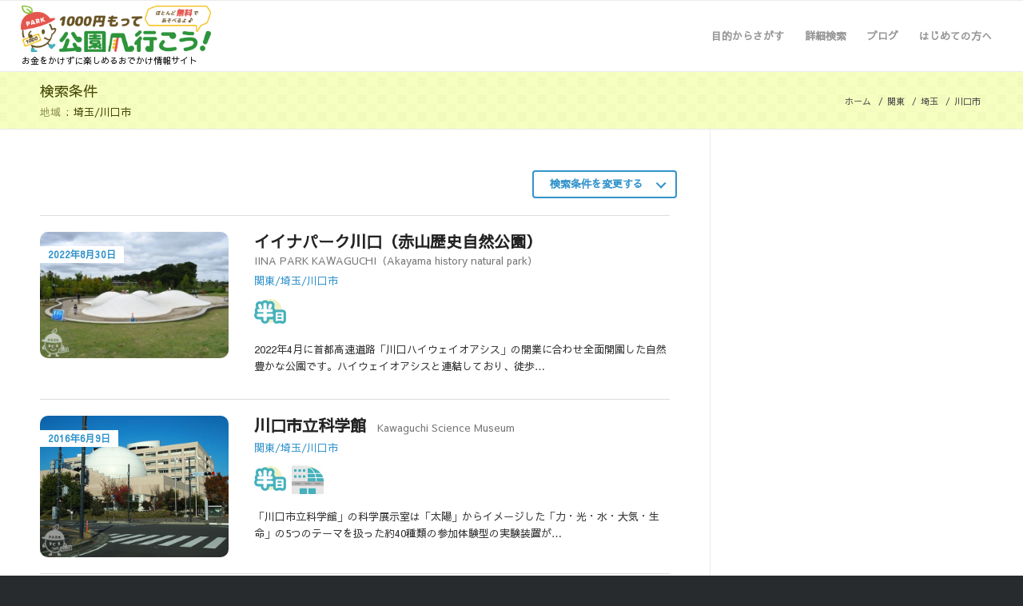

--- FILE ---
content_type: text/html; charset=UTF-8
request_url: https://1000enpark.com/area/11203/
body_size: 40799
content:
<!DOCTYPE html>
<html dir="ltr" lang="ja" prefix="og: https://ogp.me/ns#" class="html_stretched responsive av-preloader-disabled av-default-lightbox  html_header_top html_logo_left html_main_nav_header html_menu_right html_slim html_header_sticky html_header_shrinking_disabled html_mobile_menu_tablet html_header_searchicon_disabled html_content_align_center html_header_unstick_top_disabled html_header_stretch html_av-overlay-side html_av-overlay-side-classic html_av-submenu-noclone html_entry_id_52734 av-no-preview html_text_menu_active ">
<head>
<meta charset="UTF-8" />
<meta name="robots" content="index, follow" />


<!-- mobile setting -->
<meta name="viewport" content="width=device-width, initial-scale=1, maximum-scale=1">

<!-- Scripts/CSS and wp_head hook -->
<title>川口市 | 1000円もって公園へ行こう！</title>
	<style>img:is([sizes="auto" i], [sizes^="auto," i]) { contain-intrinsic-size: 3000px 1500px }</style>
	
		<!-- All in One SEO 4.7.9.1 - aioseo.com -->
	<meta name="robots" content="max-image-preview:large" />
	<link rel="canonical" href="https://1000enpark.com/area/11203/" />
	<meta name="generator" content="All in One SEO (AIOSEO) 4.7.9.1" />
		<script type="application/ld+json" class="aioseo-schema">
			{"@context":"https:\/\/schema.org","@graph":[{"@type":"BreadcrumbList","@id":"https:\/\/1000enpark.com\/area\/11203\/#breadcrumblist","itemListElement":[{"@type":"ListItem","@id":"https:\/\/1000enpark.com\/#listItem","position":1,"name":"\u5bb6","item":"https:\/\/1000enpark.com\/","nextItem":{"@type":"ListItem","@id":"https:\/\/1000enpark.com\/area\/kanto-area\/#listItem","name":"\u95a2\u6771"}},{"@type":"ListItem","@id":"https:\/\/1000enpark.com\/area\/kanto-area\/#listItem","position":2,"name":"\u95a2\u6771","item":"https:\/\/1000enpark.com\/area\/kanto-area\/","nextItem":{"@type":"ListItem","@id":"https:\/\/1000enpark.com\/area\/saitama\/#listItem","name":"\u57fc\u7389"},"previousItem":{"@type":"ListItem","@id":"https:\/\/1000enpark.com\/#listItem","name":"\u5bb6"}},{"@type":"ListItem","@id":"https:\/\/1000enpark.com\/area\/saitama\/#listItem","position":3,"name":"\u57fc\u7389","item":"https:\/\/1000enpark.com\/area\/saitama\/","nextItem":{"@type":"ListItem","@id":"https:\/\/1000enpark.com\/area\/11203\/#listItem","name":"\u5ddd\u53e3\u5e02"},"previousItem":{"@type":"ListItem","@id":"https:\/\/1000enpark.com\/area\/kanto-area\/#listItem","name":"\u95a2\u6771"}},{"@type":"ListItem","@id":"https:\/\/1000enpark.com\/area\/11203\/#listItem","position":4,"name":"\u5ddd\u53e3\u5e02","previousItem":{"@type":"ListItem","@id":"https:\/\/1000enpark.com\/area\/saitama\/#listItem","name":"\u57fc\u7389"}}]},{"@type":"CollectionPage","@id":"https:\/\/1000enpark.com\/area\/11203\/#collectionpage","url":"https:\/\/1000enpark.com\/area\/11203\/","name":"\u5ddd\u53e3\u5e02 | 1000\u5186\u3082\u3063\u3066\u516c\u5712\u3078\u884c\u3053\u3046\uff01","inLanguage":"ja","isPartOf":{"@id":"https:\/\/1000enpark.com\/#website"},"breadcrumb":{"@id":"https:\/\/1000enpark.com\/area\/11203\/#breadcrumblist"}},{"@type":"Organization","@id":"https:\/\/1000enpark.com\/#organization","name":"1000\u5186\u3082\u3063\u3066\u516c\u5712\u3078\u884c\u3053\u3046\uff01","description":"\u304a\u91d1\u3092\u304b\u3051\u305a\u306b\u697d\u3057\u3081\u308b\u304a\u3067\u304b\u3051\u60c5\u5831\u30b5\u30a4\u30c8","url":"https:\/\/1000enpark.com\/","sameAs":["https:\/\/twitter.com\/1000enpark"]},{"@type":"WebSite","@id":"https:\/\/1000enpark.com\/#website","url":"https:\/\/1000enpark.com\/","name":"1000\u5186\u3082\u3063\u3066\u516c\u5712\u3078\u884c\u3053\u3046\uff01","description":"\u304a\u91d1\u3092\u304b\u3051\u305a\u306b\u697d\u3057\u3081\u308b\u304a\u3067\u304b\u3051\u60c5\u5831\u30b5\u30a4\u30c8","inLanguage":"ja","publisher":{"@id":"https:\/\/1000enpark.com\/#organization"}}]}
		</script>
		<!-- All in One SEO -->

<link rel='dns-prefetch' href='//www.googletagmanager.com' />
<link rel="alternate" type="application/rss+xml" title="1000円もって公園へ行こう！ &raquo; フィード" href="https://1000enpark.com/feed/" />
<link rel="alternate" type="application/rss+xml" title="1000円もって公園へ行こう！ &raquo; コメントフィード" href="https://1000enpark.com/comments/feed/" />
<script type="text/javascript" id="wpp-js" src="https://1000enpark.com/wp-content/plugins/wordpress-popular-posts/assets/js/wpp.min.js?ver=7.2.0" data-sampling="1" data-sampling-rate="5" data-api-url="https://1000enpark.com/wp-json/wordpress-popular-posts" data-post-id="0" data-token="2d5b99572f" data-lang="0" data-debug="0"></script>
<link rel="alternate" type="application/rss+xml" title="1000円もって公園へ行こう！ &raquo; 川口市 エリア別 のフィード" href="https://1000enpark.com/area/11203/feed/" />
<style id='classic-theme-styles-inline-css' type='text/css'>
/*! This file is auto-generated */
.wp-block-button__link{color:#fff;background-color:#32373c;border-radius:9999px;box-shadow:none;text-decoration:none;padding:calc(.667em + 2px) calc(1.333em + 2px);font-size:1.125em}.wp-block-file__button{background:#32373c;color:#fff;text-decoration:none}
</style>
<style id='global-styles-inline-css' type='text/css'>
:root{--wp--preset--aspect-ratio--square: 1;--wp--preset--aspect-ratio--4-3: 4/3;--wp--preset--aspect-ratio--3-4: 3/4;--wp--preset--aspect-ratio--3-2: 3/2;--wp--preset--aspect-ratio--2-3: 2/3;--wp--preset--aspect-ratio--16-9: 16/9;--wp--preset--aspect-ratio--9-16: 9/16;--wp--preset--color--black: #000000;--wp--preset--color--cyan-bluish-gray: #abb8c3;--wp--preset--color--white: #ffffff;--wp--preset--color--pale-pink: #f78da7;--wp--preset--color--vivid-red: #cf2e2e;--wp--preset--color--luminous-vivid-orange: #ff6900;--wp--preset--color--luminous-vivid-amber: #fcb900;--wp--preset--color--light-green-cyan: #7bdcb5;--wp--preset--color--vivid-green-cyan: #00d084;--wp--preset--color--pale-cyan-blue: #8ed1fc;--wp--preset--color--vivid-cyan-blue: #0693e3;--wp--preset--color--vivid-purple: #9b51e0;--wp--preset--gradient--vivid-cyan-blue-to-vivid-purple: linear-gradient(135deg,rgba(6,147,227,1) 0%,rgb(155,81,224) 100%);--wp--preset--gradient--light-green-cyan-to-vivid-green-cyan: linear-gradient(135deg,rgb(122,220,180) 0%,rgb(0,208,130) 100%);--wp--preset--gradient--luminous-vivid-amber-to-luminous-vivid-orange: linear-gradient(135deg,rgba(252,185,0,1) 0%,rgba(255,105,0,1) 100%);--wp--preset--gradient--luminous-vivid-orange-to-vivid-red: linear-gradient(135deg,rgba(255,105,0,1) 0%,rgb(207,46,46) 100%);--wp--preset--gradient--very-light-gray-to-cyan-bluish-gray: linear-gradient(135deg,rgb(238,238,238) 0%,rgb(169,184,195) 100%);--wp--preset--gradient--cool-to-warm-spectrum: linear-gradient(135deg,rgb(74,234,220) 0%,rgb(151,120,209) 20%,rgb(207,42,186) 40%,rgb(238,44,130) 60%,rgb(251,105,98) 80%,rgb(254,248,76) 100%);--wp--preset--gradient--blush-light-purple: linear-gradient(135deg,rgb(255,206,236) 0%,rgb(152,150,240) 100%);--wp--preset--gradient--blush-bordeaux: linear-gradient(135deg,rgb(254,205,165) 0%,rgb(254,45,45) 50%,rgb(107,0,62) 100%);--wp--preset--gradient--luminous-dusk: linear-gradient(135deg,rgb(255,203,112) 0%,rgb(199,81,192) 50%,rgb(65,88,208) 100%);--wp--preset--gradient--pale-ocean: linear-gradient(135deg,rgb(255,245,203) 0%,rgb(182,227,212) 50%,rgb(51,167,181) 100%);--wp--preset--gradient--electric-grass: linear-gradient(135deg,rgb(202,248,128) 0%,rgb(113,206,126) 100%);--wp--preset--gradient--midnight: linear-gradient(135deg,rgb(2,3,129) 0%,rgb(40,116,252) 100%);--wp--preset--font-size--small: 13px;--wp--preset--font-size--medium: 20px;--wp--preset--font-size--large: 36px;--wp--preset--font-size--x-large: 42px;--wp--preset--spacing--20: 0.44rem;--wp--preset--spacing--30: 0.67rem;--wp--preset--spacing--40: 1rem;--wp--preset--spacing--50: 1.5rem;--wp--preset--spacing--60: 2.25rem;--wp--preset--spacing--70: 3.38rem;--wp--preset--spacing--80: 5.06rem;--wp--preset--shadow--natural: 6px 6px 9px rgba(0, 0, 0, 0.2);--wp--preset--shadow--deep: 12px 12px 50px rgba(0, 0, 0, 0.4);--wp--preset--shadow--sharp: 6px 6px 0px rgba(0, 0, 0, 0.2);--wp--preset--shadow--outlined: 6px 6px 0px -3px rgba(255, 255, 255, 1), 6px 6px rgba(0, 0, 0, 1);--wp--preset--shadow--crisp: 6px 6px 0px rgba(0, 0, 0, 1);}:where(.is-layout-flex){gap: 0.5em;}:where(.is-layout-grid){gap: 0.5em;}body .is-layout-flex{display: flex;}.is-layout-flex{flex-wrap: wrap;align-items: center;}.is-layout-flex > :is(*, div){margin: 0;}body .is-layout-grid{display: grid;}.is-layout-grid > :is(*, div){margin: 0;}:where(.wp-block-columns.is-layout-flex){gap: 2em;}:where(.wp-block-columns.is-layout-grid){gap: 2em;}:where(.wp-block-post-template.is-layout-flex){gap: 1.25em;}:where(.wp-block-post-template.is-layout-grid){gap: 1.25em;}.has-black-color{color: var(--wp--preset--color--black) !important;}.has-cyan-bluish-gray-color{color: var(--wp--preset--color--cyan-bluish-gray) !important;}.has-white-color{color: var(--wp--preset--color--white) !important;}.has-pale-pink-color{color: var(--wp--preset--color--pale-pink) !important;}.has-vivid-red-color{color: var(--wp--preset--color--vivid-red) !important;}.has-luminous-vivid-orange-color{color: var(--wp--preset--color--luminous-vivid-orange) !important;}.has-luminous-vivid-amber-color{color: var(--wp--preset--color--luminous-vivid-amber) !important;}.has-light-green-cyan-color{color: var(--wp--preset--color--light-green-cyan) !important;}.has-vivid-green-cyan-color{color: var(--wp--preset--color--vivid-green-cyan) !important;}.has-pale-cyan-blue-color{color: var(--wp--preset--color--pale-cyan-blue) !important;}.has-vivid-cyan-blue-color{color: var(--wp--preset--color--vivid-cyan-blue) !important;}.has-vivid-purple-color{color: var(--wp--preset--color--vivid-purple) !important;}.has-black-background-color{background-color: var(--wp--preset--color--black) !important;}.has-cyan-bluish-gray-background-color{background-color: var(--wp--preset--color--cyan-bluish-gray) !important;}.has-white-background-color{background-color: var(--wp--preset--color--white) !important;}.has-pale-pink-background-color{background-color: var(--wp--preset--color--pale-pink) !important;}.has-vivid-red-background-color{background-color: var(--wp--preset--color--vivid-red) !important;}.has-luminous-vivid-orange-background-color{background-color: var(--wp--preset--color--luminous-vivid-orange) !important;}.has-luminous-vivid-amber-background-color{background-color: var(--wp--preset--color--luminous-vivid-amber) !important;}.has-light-green-cyan-background-color{background-color: var(--wp--preset--color--light-green-cyan) !important;}.has-vivid-green-cyan-background-color{background-color: var(--wp--preset--color--vivid-green-cyan) !important;}.has-pale-cyan-blue-background-color{background-color: var(--wp--preset--color--pale-cyan-blue) !important;}.has-vivid-cyan-blue-background-color{background-color: var(--wp--preset--color--vivid-cyan-blue) !important;}.has-vivid-purple-background-color{background-color: var(--wp--preset--color--vivid-purple) !important;}.has-black-border-color{border-color: var(--wp--preset--color--black) !important;}.has-cyan-bluish-gray-border-color{border-color: var(--wp--preset--color--cyan-bluish-gray) !important;}.has-white-border-color{border-color: var(--wp--preset--color--white) !important;}.has-pale-pink-border-color{border-color: var(--wp--preset--color--pale-pink) !important;}.has-vivid-red-border-color{border-color: var(--wp--preset--color--vivid-red) !important;}.has-luminous-vivid-orange-border-color{border-color: var(--wp--preset--color--luminous-vivid-orange) !important;}.has-luminous-vivid-amber-border-color{border-color: var(--wp--preset--color--luminous-vivid-amber) !important;}.has-light-green-cyan-border-color{border-color: var(--wp--preset--color--light-green-cyan) !important;}.has-vivid-green-cyan-border-color{border-color: var(--wp--preset--color--vivid-green-cyan) !important;}.has-pale-cyan-blue-border-color{border-color: var(--wp--preset--color--pale-cyan-blue) !important;}.has-vivid-cyan-blue-border-color{border-color: var(--wp--preset--color--vivid-cyan-blue) !important;}.has-vivid-purple-border-color{border-color: var(--wp--preset--color--vivid-purple) !important;}.has-vivid-cyan-blue-to-vivid-purple-gradient-background{background: var(--wp--preset--gradient--vivid-cyan-blue-to-vivid-purple) !important;}.has-light-green-cyan-to-vivid-green-cyan-gradient-background{background: var(--wp--preset--gradient--light-green-cyan-to-vivid-green-cyan) !important;}.has-luminous-vivid-amber-to-luminous-vivid-orange-gradient-background{background: var(--wp--preset--gradient--luminous-vivid-amber-to-luminous-vivid-orange) !important;}.has-luminous-vivid-orange-to-vivid-red-gradient-background{background: var(--wp--preset--gradient--luminous-vivid-orange-to-vivid-red) !important;}.has-very-light-gray-to-cyan-bluish-gray-gradient-background{background: var(--wp--preset--gradient--very-light-gray-to-cyan-bluish-gray) !important;}.has-cool-to-warm-spectrum-gradient-background{background: var(--wp--preset--gradient--cool-to-warm-spectrum) !important;}.has-blush-light-purple-gradient-background{background: var(--wp--preset--gradient--blush-light-purple) !important;}.has-blush-bordeaux-gradient-background{background: var(--wp--preset--gradient--blush-bordeaux) !important;}.has-luminous-dusk-gradient-background{background: var(--wp--preset--gradient--luminous-dusk) !important;}.has-pale-ocean-gradient-background{background: var(--wp--preset--gradient--pale-ocean) !important;}.has-electric-grass-gradient-background{background: var(--wp--preset--gradient--electric-grass) !important;}.has-midnight-gradient-background{background: var(--wp--preset--gradient--midnight) !important;}.has-small-font-size{font-size: var(--wp--preset--font-size--small) !important;}.has-medium-font-size{font-size: var(--wp--preset--font-size--medium) !important;}.has-large-font-size{font-size: var(--wp--preset--font-size--large) !important;}.has-x-large-font-size{font-size: var(--wp--preset--font-size--x-large) !important;}
:where(.wp-block-post-template.is-layout-flex){gap: 1.25em;}:where(.wp-block-post-template.is-layout-grid){gap: 1.25em;}
:where(.wp-block-columns.is-layout-flex){gap: 2em;}:where(.wp-block-columns.is-layout-grid){gap: 2em;}
:root :where(.wp-block-pullquote){font-size: 1.5em;line-height: 1.6;}
</style>
<link rel='stylesheet' id='search-filter-plugin-styles-css' href='https://1000enpark.com/wp-content/plugins/search-filter-pro/public/assets/css/search-filter.min.css?ver=2.4.0' type='text/css' media='all' />
<style id='akismet-widget-style-inline-css' type='text/css'>

			.a-stats {
				--akismet-color-mid-green: #357b49;
				--akismet-color-white: #fff;
				--akismet-color-light-grey: #f6f7f7;

				max-width: 350px;
				width: auto;
			}

			.a-stats * {
				all: unset;
				box-sizing: border-box;
			}

			.a-stats strong {
				font-weight: 600;
			}

			.a-stats a.a-stats__link,
			.a-stats a.a-stats__link:visited,
			.a-stats a.a-stats__link:active {
				background: var(--akismet-color-mid-green);
				border: none;
				box-shadow: none;
				border-radius: 8px;
				color: var(--akismet-color-white);
				cursor: pointer;
				display: block;
				font-family: -apple-system, BlinkMacSystemFont, 'Segoe UI', 'Roboto', 'Oxygen-Sans', 'Ubuntu', 'Cantarell', 'Helvetica Neue', sans-serif;
				font-weight: 500;
				padding: 12px;
				text-align: center;
				text-decoration: none;
				transition: all 0.2s ease;
			}

			/* Extra specificity to deal with TwentyTwentyOne focus style */
			.widget .a-stats a.a-stats__link:focus {
				background: var(--akismet-color-mid-green);
				color: var(--akismet-color-white);
				text-decoration: none;
			}

			.a-stats a.a-stats__link:hover {
				filter: brightness(110%);
				box-shadow: 0 4px 12px rgba(0, 0, 0, 0.06), 0 0 2px rgba(0, 0, 0, 0.16);
			}

			.a-stats .count {
				color: var(--akismet-color-white);
				display: block;
				font-size: 1.5em;
				line-height: 1.4;
				padding: 0 13px;
				white-space: nowrap;
			}
		
</style>
<link rel='stylesheet' id='avia-merged-styles-css' href='https://1000enpark.com/wp-content/uploads/dynamic_avia/avia-merged-styles-0e52ccd4d023bdd96170fcc3d72859f7.css' type='text/css' media='all' />
<link rel="https://api.w.org/" href="https://1000enpark.com/wp-json/" /><link rel="EditURI" type="application/rsd+xml" title="RSD" href="https://1000enpark.com/xmlrpc.php?rsd" />
<meta name="generator" content="WordPress 6.7.4" />
<meta name="generator" content="Site Kit by Google 1.147.0" /><script type="text/javascript">
<!--
/******************************************************************************
***   COPY PROTECTED BY http://chetangole.com/blog/wp-copyprotect/   version 3.1.0 ****
******************************************************************************/
function clickIE4(){
if (event.button==2){
return false;
}
}
function clickNS4(e){
if (document.layers||document.getElementById&&!document.all){
if (e.which==2||e.which==3){
return false;
}
}
}

if (document.layers){
document.captureEvents(Event.MOUSEDOWN);
document.onmousedown=clickNS4;
}
else if (document.all&&!document.getElementById){
document.onmousedown=clickIE4;
}

document.oncontextmenu=new Function("return false")
// --> 
</script>

            <style id="wpp-loading-animation-styles">@-webkit-keyframes bgslide{from{background-position-x:0}to{background-position-x:-200%}}@keyframes bgslide{from{background-position-x:0}to{background-position-x:-200%}}.wpp-widget-block-placeholder,.wpp-shortcode-placeholder{margin:0 auto;width:60px;height:3px;background:#dd3737;background:linear-gradient(90deg,#dd3737 0%,#571313 10%,#dd3737 100%);background-size:200% auto;border-radius:3px;-webkit-animation:bgslide 1s infinite linear;animation:bgslide 1s infinite linear}</style>
            <link rel="profile" href="http://gmpg.org/xfn/11" />
<link rel="alternate" type="application/rss+xml" title="1000円もって公園へ行こう！ RSS2 Feed" href="https://1000enpark.com/feed/" />
<link rel="pingback" href="https://1000enpark.com/xmlrpc.php" />
<!--[if lt IE 9]><script src="https://1000enpark.com/wp-content/themes/enfold/js/html5shiv.js"></script><![endif]-->
<link rel="icon" href="/wp-content/uploads/2018/04/favicon_alpha.png" type="image/png">
<style>@charset "utf-8";   *, body { font-family: "Sawarabi Gothic", "Yu Gothic", YuGothic, sans-serif !important; }   @media (min-width: 768px) { .container .av-content-small.units { width: 71%; } } @media (min-width: 768px) and (max-width: 850px) { .container { padding: 0 30px; } .content .entry-content-wrapper { padding-right: 20px; } } @media (max-width: 767px) { .responsive #top #wrap_all .container, .html_header_top #top .av_header_stretch .container { width: 90%; max-width: 90%; } li.av-burger-menu-main, li.av-burger-menu-main > a, .av-hamburger { height: 80px!important; } .av-hamburger-box { width: 25px; height: 80px; } .content { padding-top: 10px; padding-bottom: 0; } .sidebar { padding-top: 0; padding-bottom: 20px; } .entry-content > *:first-child { margin-top: 0; } .entry-content > *:last-child { margin-bottom: 0; } }   #header_main span.sitelead { position: absolute; bottom: 6px; left: 1px; width: 30em; max-width: 100%; height: 15px; line-height: 15px; font-size: 11px; } @media (min-width: 768px) { #header_main .logo { padding-top: 5px; padding-bottom: 24px; } #header_main .logo > a { line-height: 59px; } #header_main .logo > a > img { height: auto; vertical-align: middle; display: inline; } } @media (max-width: 767px) { html, .html_stretched #wrap_all { background-color: transparent; } #header_main { border-top: 0; } #header_main .logo, #top #header_main .logo { height: 80px; } #header_main .logo > a { padding-top: 5px; padding-bottom: 20px; } #header_main .logo > a > img { height: 55px!important; line-height: 55px; } #header_main span.sitelead { left: 0; bottom: 3px; font-size: 10px; width: 100%; } }   .wp_social_bookmarking_light > div { vertical-align: top; } .wp_social_bookmarking_light p { margin: 0; } .wp_social_bookmarking_light .fb_iframe_widget span { width: 90px!important; } .wp_social_bookmarking_light .fb_iframe_widget span iframe { left: -20px; } @media screen and (max-width : 767px) { .wp_social_bookmarking_light .fb_iframe_widget span { width: 80px!important; } }   @media screen and (min-width : 768px) { .responsive #top .av-main-nav .menu-item.sp { display: none; } } @media screen and (max-width : 767px) { .html_av-overlay-side #top #wrap_all #av-burger-menu-ul > li.pc { display: none; } }   h4.hd { margin: 2em 0 0 0; }   ul.posts { list-style-type: none; margin: 0; padding: 0; } ul.posts li { display: table; width: 100%; padding: 0; margin: 0; } ul.posts li > div.txt { display: table-row; } ul.posts li > div.txt > * { display: table-cell; vertical-align: top; padding: 15px 0; } ul.posts li + li > div.txt > * { border-top: 1px solid rgba(50, 147, 203, 0.3); } ul.posts li > div.txt > span.date { width: 12em; padding-left: 20px; } ul.posts li > div.txt > span.cat { width: 8em; } ul.posts li > div.txt > h3 { font-size: 15px; padding-right: 20px; } ul.posts li > div.txt > h3 a { line-height: 1.4; } ul.posts li > div.txt > h3 a:hover { text-decoration: underline!important; -ms-filter: "alpha(opacity=70)"; filter: alpha(opacity=70); opacity: 0.7; } @media (min-width: 768px) {} @media (max-width: 767px) { ul.posts li { padding-top: 10px; } ul.posts li + li { margin-top: 10px; } ul.posts li > div.txt > * { background-color: transparent; } ul.posts li > div.txt > span.date, ul.posts li > div.txt > span.cat { display: inline-block; width: auto; border-top: 0; padding-top: 0; padding-bottom: 5px; font-size: 12px; line-height: 1.2; } ul.posts li > div.txt > span.cat { margin-left: 1em; } ul.posts li > div.txt > h3 { display: block; padding-top: 0; border-top: 0; padding-left: 20px; margin-bottom: 0; } ul.posts li > div.txt > h3 a { line-height: 1.5; } }   body.archive.category article.post-entry > a {} body.archive.category article.post-entry > a .fallback-post-type-icon { display: none; } @media (min-width: 768px) {} @media (max-width: 767px) {}   ul.park { list-style-type: none; margin: 0; padding: 0; } h4 + ul.park { margin-top: 20px; } h4 + ul.park + h4 { margin-top: 40px; } ul.park li { width: 100%; padding: 0; margin: 0; background-color: #fff; border-top: 1px solid #ddd; } ul.park li.ad { border-top: 0; } ul.park li:nth-child(1) { margin-top: 0; } ul.park li > a { display: block; padding: 20px 0; } ul.park li > a:after { content: ''; display: block; clear: both; } ul.park li > a .image-overlay { top: 20px!important; } body.home .entry-content ul.park li > a .image-overlay { top: 0!important; } ul.park li div.photo { float: left; width: 250px; max-width: 30%; position: relative; } ul.park li div.photo img { border-radius: 10px; vertical-align: top; } ul.park li div.photo > span.date { position: absolute; top: 18px; left: 0; line-height: 1.25; text-align: center; padding: 3px 10px; background-color: #fff; font-size: 12px; font-weight: bold; } ul.park li div.photo + div.txt, ul.park li div.photo + div.txt + div.txt { float: right; width: 66%; } ul.park li div.photo + div.txt + div.txt { padding-top: 0; padding-bottom: 10px; } ul.park li div.txt {} ul.park li div.txt > *:first-child { margin-top: 0; } ul.park li div.txt > *:last-child { margin-bottom: 0; } ul.park li div.txt > h3 { font-size: 20px; margin-bottom: 2px; display: inline-block; line-height: 1.2; margin-right: 0.5em; } ul.park li div.txt > span { display: block; } ul.park li div.txt > span.subtitle { color: #777; display: inline-block; line-height: 1.2; } ul.park li div.txt > span.area { display: block; line-height: 1.2; } ul.park li div.txt > span.subtitle + span.area { margin-top: 0.5em; } ul.park li div.txt > span.ico { margin: 10px 0; line-height: 1; } ul.park li div.txt > span.ico > span { display: inline-block; width: 40px; height: 40px; margin-bottom: 0.5em; margin-right: 0.25em; position: relative; } ul.park li div.txt > span.ico > span:before { content: ""; position: absolute; top: 12.5%; left: 12.5%; width: 75%; height: 75%; border-radius: 50%; background-color: #EFF2C7; } ul.park li div.txt > span.ico > span:last-child { padding-right: 0; margin-right: 0; border-right: 0; } ul.park li div.txt > span.ico > span > img { width: auto; height: 40px; vertical-align: top; position: absolute; top: 0; left: 0; z-index: 1; } ul.park li div.txt > p { color: #333; margin-top: 0.5em; }   @media (min-width: 768px) { main > ul.park { padding-right: 50px; } } @media (min-width: 768px) and (max-width: 850px) { main > ul.park { padding-right: 20px; } ul.park li div.photo > span.date { font-size: 10px; top: 10px; } ul.park li div.txt > h3 { font-size: 16px; } } @media (max-width: 767px) { ul.park li.banner, ul.park li.banner + li { border-top: 0; padding-top: 0; } ul.park li div.photo { width: 42%; max-width: 42%; } ul.park li div.photo img { border-radius: 5px; } ul.park li div.photo > span.date { font-size: 10px; padding: 2px 5px; top: 7px; } ul.park li div.photo + div.txt { width: 54%; } ul.park li div.photo + div.txt + div.txt { float: none; clear: both; width: 100%; padding: 10px 0 0 0; } ul.park li div.txt { line-height: 1.2; } ul.park li div.txt > h3 { font-size: 14px; display: block; } ul.park li div.txt > span { font-size: 11px; } ul.park li div.txt > span.subtitle { margin-left: 0; } ul.park li div.txt > span.ico { margin: 5px 0 0 0; } ul.park li div.txt > span.ico > span { width: 25px; height: 25px; } ul.park li div.txt > span.ico > span > img { height: 25px; } ul.park li div.txt > p { font-size: 12px; } }   div.park-pager { margin: 30px 0; }   #footer .widget { overflow: initial; } #footer .widget .widgettitle { margin-top: 0; } #footer ul.park { width: 100%; } #footer ul.park:after { content: ''; display: block; clear: both; } #footer ul.park li { float: left; width: 48%; clear: none; border-top: 0; margin: 0; padding: 0; background-color: transparent; } #footer ul.park li > a { padding: 10px 0; } #footer ul.park li div.photo { width: 120px; } #footer ul.park li div.photo img { border-radius: 4px; } #footer ul.park li div.photo + div.txt, #footer ul.park li div.photo + div.txt + div.txt { width: 66%; padding: 0 20px 0 0; } #footer ul.park li div.txt > span.subtitle { color: #bbb; display: none; } #footer ul.park li div.txt > span.area { color: #bbb; font-size: 12px; } #footer ul.park li div.txt > h3 { font-size: 14px; } #footer ul.park li div.txt > span.ico > span { width: 30px; height: 30px; } #footer ul.park li div.txt > span.ico > span > img { height: 30px; vertical-align: top; } #footer ul.park li div.txt > span.date { display: none; } @media (min-width: 768px) {} @media (max-width: 767px) { #footer .widget { margin: 0; } #footer ul.park li { float: none; width: 100%; border-top: 1px solid #555; border-radius: 0; } #footer ul.park li div.photo { width: 100px; } #footer ul.park li div.txt > span.ico > span { width: 25px; height: 25px; } #footer ul.park li div.txt > span.ico > span > img { height: 25px; } #footer ul.park li div.photo + div.txt, #footer ul.park li div.photo + div.txt + div.txt { float: right; clear: none; width: calc(100% - 120px); } #footer ul.park li div.txt > span.area { font-size: 11px; } }   #top #searchsubmit, .ajax_load { font-size: 12px; }   #top .widget ul { float: none; } aside ul.park { margin-top: 15px!important; } aside ul.park li > a { padding: 10px 0; } aside ul.park li div.photo img { border-radius: 4px; } aside ul.park li div.txt + div.txt { display: none; } aside ul.park li div.txt > h3 { font-size: 14px; } aside ul.park li div.txt > span { font-size: 11px; } aside ul.park li div.txt > span.subtitle { display: none; } aside ul.park li div.txt > span.date { display: none; } aside ul.park li div.txt > span.ico { margin: 5px 0 0 0; } aside ul.park li div.txt > span.ico > span { width: 25px; height: 25px; } aside ul.park li div.txt > span.ico > span > img { height: 25px; } aside ul.posts li { padding: 10px 0; border-top: 1px solid #ddd; } aside ul.posts li > div.txt > * { border: 0; } aside ul.posts li > div.txt > span.date, aside ul.posts li > div.txt > span.cat { display: inline-block; width: auto; padding: 0; } aside ul.posts li > div.txt > span.date { padding-left: 0; } aside ul.posts li > div.txt > span.cat { margin-left: 1em; } aside ul.posts li > div.txt > h3 { display: block; width: 100%; padding: 5px 0 0 0; font-size: 14px; font-weight: normal; } aside ul.posts li > div.txt > h3 a { color: #3293cb!important; } @media (min-width: 768px) {} @media (min-width: 768px) and (max-width: 850px) { .inner_sidebar { margin-left: 20px; } aside ul.park li div.txt > h3 { font-size: 12px; } ul.park li.ranking div.photo:before { font-size: 10px; width: 16px; height: 16px; line-height: 14px; } } @media (max-width: 767px) { #top #main .sidebar { overflow: initial; } aside ul.park li div.txt > span.ico { margin-top: 10px; } aside ul.posts li { padding-top: 0; } aside ul.posts li + li { margin-top: 5px; } aside ul.posts li > div.txt > span.date, aside ul.posts li > div.txt > span.cat { vertical-align: bottom; } }   aside .widget_archive > ul { -webkit-transition: opacity 0.1s linear; -o-transition: opacity 0.1s linear; transition: opacity 0.1s linear; -ms-filter: "alpha(opacity=0)"; filter: alpha(opacity=0); opacity: 0; } aside .widget_archive > ul.on { -ms-filter: "alpha(opacity=100)"; filter: alpha(opacity=100); opacity: 1; } aside .widget_archive > ul li { margin-top: 0.5em; } aside .widget_archive > ul li:first-child { margin-top: 0; } aside .widget_archive > ul span.year { display: inline-block; cursor: pointer; position: relative; padding-right: 1.25em; } aside .widget_archive > ul span.year:after { content: ''; display: block; width: 5px; height: 5px; position: absolute; top: 6px; right: 0; border: 1px solid #555; border-width: 0 1px 1px 0; -webkit-transform: rotate(45deg); -moz-transform: rotate(45deg); -ms-transform: rotate(45deg); transform: rotate(45deg); } aside .widget_archive > ul span.year:hover { color: #9cc3df; } aside .widget_archive > ul span.year:hover:after { border: 1px solid #9cc3df; border-width: 0 1px 1px 0; } aside .widget_archive > ul span.year.on:after { top: 10px; border-width: 1px 0 0 1px; } aside .widget_archive > ul ul.list { display: none; margin: 0.5em 0 1em 0!important; padding-top: 0.5em!important; padding-left: 1em!important; border-top: 1px solid #ddd; } @media (min-width: 768px) {} @media (max-width: 767px) { aside .widget_archive > ul span.year:after { top: 9px; } aside .widget_archive > ul span.year.on:after { top: 12px; } }   aside .ai_widget { text-align: center; } aside .widget.ai_widget span, aside .widget.ai_widget iframe { max-width: 100%; } @media (min-width: 768px) {} @media (max-width: 767px) { aside .widget.ai_widget { width: calc(100% / 0.9); max-width: calc(100% / 0.9); margin-left: calc(100% / 0.9 * -0.05); } }   .stretch_full.container_wrap.alternate_color.light_bg_color.title_container { background-image: url(/wp-content/themes/enfold/config-1000enpark/img/bg_title.svg); background-position: left top; background-size: 50px; } body.msie .stretch_full.container_wrap.alternate_color.light_bg_color.title_container { background-image: url(/wp-content/themes/enfold/config-1000enpark/img/bg_title.png); }   .responsive .title_container .main-title { float: left; width: 60%; } .responsive .title_container .main-title + .breadcrumb { width: 40%; float: right; position: static; top: initial; right: initial; margin-top: 20px; } .responsive .title_container .breadcrumb, .responsive .title_container .breadcrumb a { color: #444; } .responsive .title_container .breadcrumb .breadcrumb-trail { text-align: right; } .responsive .title_container .breadcrumb .breadcrumb-trail > span { display: inline-block; float: none; vertical-align: top; } @media (min-width: 768px) {} @media (max-width: 767px) { .responsive .title_container .main-title, .responsive .title_container .main-title + .breadcrumb { float: none; width: 100%; } .responsive .title_container .main-title + .breadcrumb { margin-top: 40px; } .responsive .title_container .breadcrumb .breadcrumb-trail { text-align: left; } }   .entry-content > *:first-child { margin-top: 0; } .entry-content > *:first-child > *:first-child { margin-top: 0!important; } .entry-content > *:last-child { margin-bottom: 0; }   @media (min-width: 768px) { .entry-content-wrapper .post-title { font-size: 26px; } .post-meta-infos { margin-bottom: 30px; } } @media (max-width: 767px) { .post-meta-infos { margin-bottom: 20px; } }   .responsive #top .avia-slideshow-dots.avia-slideshow-controls a { margin: 0 5px; } @media (min-width: 768px) { .avia_desktop .av_slideshow.avia-slideshow .avia-slideshow-controls a { filter: alpha(opacity=80); opacity: 0.8; } #top .avia-slideshow-arrows a { filter: alpha(opacity=60); opacity: 0.6; } #top .avia-slideshow-arrows a:hover { filter: alpha(opacity=80); opacity: 0.8; } } @media (max-width: 767px) { .responsive #top .avia-slideshow-arrows.avia-slideshow-controls a { display: block; } .responsive #top .avia-slideshow-dots.avia-slideshow-controls { display: block; } .responsive #top .avia-slideshow-dots.avia-slideshow-controls a { display: inline-block; } #top .avia-slideshow-arrows a { width: 40px; height: 40px; line-height: 40px; font-size: 16px; } .avia-slideshow-arrows a:before { line-height: 42px; } }   body.single-park h1.main-title span { display: block; } body.single-park h1.main-title span.subtitle { font-size: 16px; line-height: 1.2; margin-top: 0.5em; } body.single-park .av_one_third.flex_column_div p > strong, body.single-park .av_one_third.flex_column_div p > b { font-weight: bold; } body.single-park .avia-gallery-thumb { width: 100%; } body.single-park .avia-gallery-thumb:after { content: ''; display: block; clear: both; } body.single-park .avia-gallery-thumb > a { display: block; overflow: hidden; padding-top: 25%; position: relative; } body.single-park .avia-gallery-thumb > a img { float: none!important; position: absolute; top: 0; left: 0; bottom: 0; right: 0; width: 150%!important; max-width: initial; border: 0!important; padding: 5px!important; } body.single-park .avia-image-container { margin-bottom: 1.5em; } body.single-park .avia-image-container .avia-image-container-inner, body.single-park .avia-image-container .avia-image-container-inner img.avia_image { width: 100%; } body.single-park .flex_column.av_one_third .avia-image-container {} body.single-park .flex_column.av_one_third .avia-image-container img.avia_image { width: auto;   } @media (min-width: 768px) { body.single-park .avia-image-container { margin-bottom: 0.85em; } body.single-park .avia-image-container + section.av_textblock_section { margin-bottom: 2em; } } @media (max-width: 767px) { body.single-park .flex_column .avia-slideshow { margin-left: -5.555555%; width: 111.11111%; } body.single-park .avia-slideshow li img { border-radius: 0; } body.single-park .avia-gallery-thumb > a img { padding: 1px!important; border: 0; } }   body.page h1.main-title { font-size: 24px; } @media (min-width: 768px) {} @media (max-width: 767px) {}   div.banner { margin: 20px 0; } div.banner.banner-top { margin: 0; padding-bottom: 5px; } div.banner.banner-top > .col > *:first-child { margin-top: 0!important; } div.banner.banner-top > .col > *:last-child { margin-bottom: 0!important; } div.banner.banner-top > *:first-child { margin-top: 0!important; } div.banner.banner-top > *:last-child { margin-bottom: 0!important; } div.banner.full { text-align: center; } div.banner.half { clear: both; padding-top: 20px; } div.banner.half > .col { text-align: center; } @media screen and (min-width : 768px) { div.banner.sp, div.banner > .col.sp { display: none; } div.banner.half { width: 100%; } div.banner.half:after { content: ''; display: block; clear: both; }   ul.park + div.banner.half { padding-right: 50px; } div.banner.half > .col { float: left; width: 49%; margin-right: 2%; } div.banner.half > .col:nth-child(2n) { margin-right: 0; } div.banner.half > .col span, div.banner.half > .col iframe { max-width: 100%; } } @media screen and (max-width : 767px) { div.banner.pc, div.banner > .col.pc { display: none; } div.banner.banner-top + h2 { margin-top: 0.5em; } div.banner.banner-top + div { margin-top: 0; } div.banner.half { padding-top: 0; } }   ul.optionlist { list-style-type: none; padding: 0; margin: 0; width: 100%; } ul.optionlist:after { content: ''; display: block; clear: both; } ul.optionlist li .avia_transform a .image-overlay { display: none; } ul.optionlist li { float: left; width: 25%; margin: 0 0 20px 0; padding: 0 5px; position: relative; } ul.optionlist li:after { display: none; content: ""; position: absolute; width: 10px; height: 50%; top: 25%; left: -5px; background-color: #CDDB32; background-color: rgba(205, 219, 50, 0.3); border-radius: 5px; } ul.optionlist li:nth-child(4n+1):after { display: none; } ul.optionlist li a { position: relative; display: block; margin: 0 auto; padding: 0; width: 150px; height: 150px; border-radius: 50%; background-color: #fff; overflow: initial!important; box-shadow: 0 0 20px rgba(200,200,200,0.2); } ul.optionlist li a:hover { text-decoration: none; -ms-filter: "alpha(opacity=70)"; filter: alpha(opacity=70); opacity: 0.7; } ul.optionlist li a > span.ico { position: absolute; bottom: 36%; left: 29%; width: 42%; display: block; text-align: center; } ul.optionlist li a > span.ico img { max-width: 100%; height: auto; } ul.optionlist li span.label { position: absolute; top: 70%; left: 0; padding-bottom: 10%; display: block; text-align: center; color: #859904; font-weight: bold; width: 100%; line-height: 1.2; } ul.optionlist li span.label > span { display: inline-block; padding: 5px 15px; margin-top: 5px; background-color: #d9dcc3; color: #6c7c01; border-radius: 15px; letter-spacing: 0; } @media (min-width: 768px) {} @media (max-width: 767px) { ul.optionlist li { margin-bottom: 20px; } ul.optionlist li:after { width: 6px; left: -3px; } ul.optionlist li a { width: 60px; height: 60px; padding-top: 7px; } ul.optionlist li a > span.ico { bottom: 20%; left: 22%; width: 56%; } ul.optionlist li span.label { top: 70%; padding: 0; } ul.optionlist li span.label > span { padding: 3px 6px; font-size: 10px; letter-spacing: 0; line-height: 1.1; height: 2.7em; border-radius: 4px; background-color: transparent; } ul.optionlist li:nth-child(4n+1):after { display: block; } ul.optionlist li:nth-child(2n+1):after { display: none; } }   p.btn { text-align: center; margin: 20px 0; } a.btn, p.btn > a { display: inline-block; border: 2px solid; border-radius: 4px; padding: 1em calc(2em + 10px) 1em 2em; max-width: 100%; text-align: center; background-color: #fff; color: #3293cb; font-size: 1em; position: relative; -webkit-transition: all 0.1s linear; -o-transition: all 0.1s linear; transition: all 0.1s linear; } a.btn:focus, p.btn > a:focus { text-decoration: none; } a.btn:after, p.btn > a:after { content: ''; display: block; width: 9px; height: 9px; position: absolute; top: 50%; right: 20px; margin-top: -5px; border: 2px solid #3293cb; border-width: 2px 2px 0 0; -webkit-transform: rotate(45deg); -moz-transform: rotate(45deg); -ms-transform: rotate(45deg); transform: rotate(45deg); -webkit-transition: all 0.05s linear; -o-transition: all 0.05s linear; transition: all 0.05s linear; } a.btn:hover, p.btn a:hover { background-color: #3293cb; color: #fff; text-decoration: none; } a.btn:hover:after, p.btn a:hover:after { border: 2px solid #fff; border-width: 2px 2px 0 0; } #searchFilterBox p.btn.map { margin-top: 60px; text-align: center; } p.btn.map a, #searchFilterBox p.btn.map a { width: 500px; font-size: 20px; border-radius: 10px; padding: 1em calc(2em + 10px) 1em 2em; background-color: #fff; color: #3293cb; background-image: url(/wp-content/themes/enfold/config-1000enpark/img/ico_map.svg); background-repeat: no-repeat; background-position: left 20px center; background-size: 30px; } #searchFilterBox p.btn.map a:after { border: 2px solid #3293cb; border-width: 0 0 2px 2px; } p.btn.map a:hover, #searchFilterBox p.btn.map a:hover { background-color: #3293cb; color: #fff; background-image: url(/wp-content/themes/enfold/config-1000enpark/img/ico_map_w.svg); } #searchFilterBox p.btn.map a:hover:after { border: 2px solid #fff; border-width: 0 0 2px 2px; } @media (min-width: 768px) {} @media (max-width: 767px) { a.btn, p.btn > a { font-size: 16px; background-size: 26px; } #searchFilterBox p.btn.map { margin-top: 30px; } p.btn.map a, #searchFilterBox p.btn.map a { font-size: 16px; background-size: 23px; } }   table.arealist { width: calc(100% + 40px); margin-left: -20px; margin-bottom: 0; } table.arealist th { width: 10em; padding-left: 5%; } table.arealist td {} table.arealist th, table.arealist td { background-color: #fff!important; border: 0!important; border-top: 1px solid rgba(50, 147, 203, 0.3)!important; } table.arealist > tr:first-child th, table.arealist > tr:first-child td, table.arealist tbody > tr:first-child th, table.arealist tbody > tr:first-child td { border-top: 0!important; } table.arealist td > ul { list-style-type: none; padding: 0; margin: 0; } table.arealist td > ul li { display: inline-block; } table.arealist a { width: 8em; text-align: center; display: inline-block; border-radius: 15px; height: 30px; line-height: 28px; padding: 0 1em; border: 1px solid; color: #3293cb; } table.arealist a:hover { text-decoration: none; } table.arealist th a { width: 8em; text-align: center; background-color: #3293cb; color: #fff; } table.arealist th a:hover { -ms-filter: "alpha(opacity=100)"; filter: alpha(opacity=100); opacity: 1; background-color: rgba(50, 147, 203, 0.7); color: #fff; } @media (min-width: 768px) {} @media (min-width: 768px) and (max-width: 850px) { table.arealist a { width: 7em; font-size: 11px; padding: 0 0.5em; } } @media (max-width: 767px) { table.arealist a { font-size: 11px; } table.arealist th { width: auto; padding-left: 20px; padding-right: 0; } table.arealist th a { width: 6em; } table.arealist td a { font-size: 11px;   width: auto; } table.arealist td > ul li { margin-left: 5px; } }   .responsive div.parkinfo .avia_responsive_table .avia-data-table tr:nth-child(odd) { background-color: #fff; } .responsive div.parkinfo .avia_responsive_table .avia-data-table td { vertical-align: top; background-color: #fff; border-color: #d9d9d9; padding: 1em 1.25em; } .responsive div.parkinfo .avia_responsive_table .avia-data-table td > *:first-child { margin-top: 0; } .responsive div.parkinfo .avia_responsive_table .avia-data-table td > *:last-child { margin-bottom: 0; } .responsive div.parkinfo .avia_responsive_table .avia-data-table tr > td:nth-child(1) { font-weight: bold; background-color: rgba(50, 147, 203, 0.1); } .responsive div.parkinfo .avia_responsive_table .avia-data-table td span.ico { display: inline-block; position: relative; width: 40px; height: 40px; } .responsive div.parkinfo .avia_responsive_table .avia-data-table td span.ico:before { content: ""; position: absolute; top: 12.5%; left: 12.5%; width: 75%; height: 75%; border-radius: 50%; background-color: #EFF2C7; } .responsive div.parkinfo .avia_responsive_table .avia-data-table td span.ico + span.ico { margin-left: 1em; } .responsive div.parkinfo .avia_responsive_table .avia-data-table td span.ico img { width: auto; height: 40px; vertical-align: top; position: absolute; top: 0; left: 0; z-index: 1; } #top #wrap_all .avia-gallery-1 .avia-gallery-thumb a { height: 25%; overflow: hidden; } @media (min-width: 768px) {} @media (max-width: 767px) { .responsive div.parkinfo .avia_responsive_table .avia-data-table { border: 0; } .responsive div.parkinfo .avia_responsive_table .avia-data-table table, .responsive div.parkinfo .avia_responsive_table .avia-data-table tbody, .responsive div.parkinfo .avia_responsive_table .avia-data-table tr, .responsive div.parkinfo .avia_responsive_table .avia-data-table td, .responsive div.parkinfo .avia_responsive_table .avia-data-table th { text-align: left; background-color: #fff; } .responsive div.parkinfo .avia_responsive_table .avia-data-table td { text-align: left; width: 100%; vertical-align: top; border: 0; padding-left: 0; padding-right: 0; color: #333; } .responsive div.parkinfo .avia_responsive_table .avia-data-table td span.ico { width: 30px; height: 30px; } .responsive div.parkinfo .avia_responsive_table .avia-data-table td span.ico + span.ico { margin-left: 0.5em; padding-left: 0.5em; } .responsive div.parkinfo .avia_responsive_table .avia-data-table td span.ico img { height: 30px; } .responsive div.parkinfo .avia_responsive_table .avia-data-table td > *:first-child { margin-top: 0; } .responsive div.parkinfo .avia_responsive_table .avia-data-table td > *:last-child { margin-bottom: 0; } .responsive div.parkinfo .avia_responsive_table .avia-data-table tr > td:nth-child(1) { width: auto; padding: 3px 0.5em; border-top: 1px dashed rgba(50, 147, 203, 0.8); border-bottom: 0; font-size: 12px; } .responsive div.parkinfo .avia_responsive_table .avia-data-table tr > td:nth-child(2) { padding: 1em 0.5em 20px 0.5em; } }   #searchFilterBox .searchandfilter { margin-bottom: 0; } #searchFilterBox .searchandfilter > ul { margin-left: 0; } #searchFilterBox .searchandfilter > ul > li { clear: both; padding: 0 0 30px 0; } #searchFilterBox .searchandfilter > ul > li:last-child { padding-bottom: 0; }   #searchFilterBox .searchandfilter > ul > li > h4 { height: 40px; padding-bottom: 0; margin-bottom: 1.25em; border: 0; color: #859904; letter-spacing: 0; position: relative; }   #searchFilterBox .searchandfilter > ul > li[data-sf-field-type="search"], #searchFilterBox .searchandfilter > ul > li[data-sf-field-type="taxonomy"], #searchFilterBox .searchandfilter > ul > li[data-sf-field-name="_sfm_parking-flag"] { position: relative; }   #searchFilterBox .searchandfilter > ul > li[data-sf-field-type="search"]:before, #searchFilterBox .searchandfilter > ul > li[data-sf-field-type="taxonomy"]:before, #searchFilterBox .searchandfilter > ul > li[data-sf-field-name="_sfm_parking-flag"]:before { content: ""; position: absolute; left: 0; top: 1.2em; width: 100%; height: 7px; background: url(/wp-content/themes/enfold/config-1000enpark/img/bg_waveline.png) repeat-x left 2em top 0; background-size: 80px; z-index: -1; } #searchFilterBox .searchandfilter > ul > li[data-sf-field-type="search"]:before { width: 125%; } #searchFilterBox .searchandfilter > ul > li[data-sf-field-type="search"] h4, #searchFilterBox .searchandfilter > ul > li[data-sf-field-type="taxonomy"] h4, #searchFilterBox .searchandfilter > ul > li[data-sf-field-name="_sfm_parking-flag"] h4 { display: inline-block; margin-left: 20px; height: 40px; line-height: 40px; padding: 0 15px 0 60px; background: url(/wp-content/themes/enfold/config-1000enpark/img/logo_vertical_alpha_chara.png) no-repeat top left 10px; background-size: 40px; background-color: #fff; white-space: nowrap; }   #searchFilterBox .searchandfilter > ul > li.sf-field-taxonomy-option { padding-bottom: 0; } #searchFilterBox .searchandfilter > ul > li.sf-field-taxonomy-rtime { padding-top: 10px; border-top: 1px solid #ddd; } #searchFilterBox.on .searchandfilter > ul > li.sf-field-taxonomy-rtime { border-top-color: #d5dea9; } #searchFilterBox .searchandfilter > ul > li.sf-field-taxonomy-rtime:before { display: none; }   #searchFilterBox .searchandfilter > ul > li[data-sf-field-name="_sfm_parking-flag"], #searchFilterBox .searchandfilter > ul > li[data-sf-field-name="_sfm_parking-flag"] h4, #searchFilterBox .searchandfilter > ul > li[data-sf-field-name="_sfm_parking-flag"] h4 ul, #searchFilterBox .searchandfilter > ul > li[data-sf-field-name="_sfm_pet"], #searchFilterBox .searchandfilter > ul > li[data-sf-field-name="_sfm_pet"] h4, #searchFilterBox .searchandfilter > ul > li[data-sf-field-name="_sfm_pet"] h4 ul { display: inline-block; } #searchFilterBox .searchandfilter > ul > li[data-sf-field-name="_sfm_parking-flag"] { padding-top: 56px; padding-bottom: 0; } #searchFilterBox .searchandfilter > ul > li[data-sf-field-name="_sfm_parking-flag"]:before { width: calc(((100vw - 100px) * 0.73) - 70px); max-width: calc(((1310px - 100px) * 0.73) - 70px); } #searchFilterBox .searchandfilter > ul > li[data-sf-field-name="_sfm_parking-flag"] h4 { width: 11.5em; position: absolute; top: 0; left: 0; } #searchFilterBox .searchandfilter > ul > li[data-sf-field-name="_sfm_pet"] h4 { display: none; } #searchFilterBox .searchandfilter > ul > li[data-sf-field-type="reset"], #searchFilterBox .searchandfilter > ul > li[data-sf-field-type="reset"] + li { display: inline-block; width: 50%; padding: 0; } #searchFilterBox .searchandfilter > ul > li[data-sf-field-type="reset"] input[type="submit"], #searchFilterBox .searchandfilter > ul > li[data-sf-field-type="reset"] + li input[type="submit"] { width: 180px; max-width: 100%; } #searchFilterBox .searchandfilter > ul > li[data-sf-field-type="reset"] { text-align: right; padding-right: 10px; } #searchFilterBox .searchandfilter > ul > li[data-sf-field-type="reset"] + li { text-align: left; padding-left: 10px; } #searchFilterBox .searchandfilter > ul > li > ul { padding-bottom: 0; }   #searchFilterBox .searchandfilter label.sf-label-checkbox { display: inline-block; border: 1px solid; padding: 5px 10px; border-radius: 15px; color: #3293cb; background-color: #fff; } #searchFilterBox .searchandfilter label.sf-label-checkbox span { color: #3293cb; } #searchFilterBox .searchandfilter label.sf-label-checkbox:hover { background-color: rgba(50, 147, 203, 0.1); } #searchFilterBox .searchandfilter input.sf-input-checkbox { display: none; } #searchFilterBox .searchandfilter li.sf-level-0, #searchFilterBox .searchandfilter li.sf-level-1 { display: inline-block; padding: 0 10px 10px 0; } #searchFilterBox .searchandfilter li.sf-level-1 ul.children { display: none; } #searchFilterBox .searchandfilter li.sf-field-taxonomy-area li.sf-level-1.sf-option-active-parent ul.children, #searchFilterBox .searchandfilter li.sf-field-taxonomy-area li.sf-level-1.sf-option-active ul.children { display: inline-block; } #searchFilterBox .searchandfilter li.sf-field-taxonomy-area li.sf-level-1.sf-option-active-parent ul.children li, #searchFilterBox .searchandfilter li.sf-field-taxonomy-area li.sf-level-1.sf-option-active ul.children li { display: inline-block; margin-right: 0.5em; }   #searchFilterBox .searchandfilter > ul > li[data-sf-field-type="search"] { width: 80%; float: left; } #searchFilterBox .searchandfilter > ul > li[data-sf-field-type="search"] label, #searchFilterBox .searchandfilter > ul > li[data-sf-field-type="search"] .sf-input-text { width: 100%; margin: 0; }   #searchFilterBox .searchandfilter > ul > li.sf-field-search[data-sf-field-type="search"] + li { width: 20%; float: right; clear: none; } #searchFilterBox .searchandfilter > ul > li.sf-field-search[data-sf-field-type="search"] + li input[type="submit"] { width: 100%; padding: 7px 6px 8px 6px; }   #searchFilterBox .searchandfilter li.sf-field-taxonomy-area li.sf-level-0, #searchFilterBox .searchandfilter li.sf-field-taxonomy-area li.sf-level-1 { padding-bottom: 5px; } #searchFilterBox .searchandfilter li.sf-field-taxonomy-area li.sf-level-0 { width: 100%; position: relative; padding-bottom: 0; margin-top: -5px; } #searchFilterBox .searchandfilter li.sf-field-taxonomy-area li.sf-level-0:after { content: ''; display: block; clear: both; } #searchFilterBox .searchandfilter li.sf-field-taxonomy-area li.sf-level-0 > ul.children { float: right; width: calc(100% - 110px); margin: 0; } #searchFilterBox .searchandfilter li.sf-field-taxonomy-area label.sf-label-checkbox { border-radius: 3px; } #searchFilterBox .searchandfilter li.sf-field-taxonomy-area li.sf-level-0 > label.sf-label-checkbox { position: absolute; top: 0; left: 0; width: 100px; height: calc(100% - 5px); margin-top: 0; text-align: center; border-width: 3px; border-radius: 3px; line-height: 1.3; } #searchFilterBox .searchandfilter li.sf-field-taxonomy-area ul > li.sf-level-0:nth-child(2n) label.sf-label-checkbox, #searchFilterBox .searchandfilter li.sf-field-taxonomy-area ul > li.sf0.sf-level-0:nth-child(2n) label.sf-label-checkbox { background-color: #F3F9FC; }   #searchFilterBox .searchandfilter li.sf-option-active > label.sf-label-checkbox, #searchFilterBox .searchandfilter li.sf-option-active > label.sf-label-checkbox span { background-color: #3293cb!important; color: #fff!important; border-width: 1px!important; line-height: initial; } #searchFilterBox .searchandfilter li[data-sf-count="0"] > label.sf-label-checkbox, #searchFilterBox .searchandfilter li[data-sf-count="0"] > label.sf-label-checkbox span, #searchFilterBox .searchandfilter li[data-sf-count="0"] > label.sf-label-checkbox:hover, #searchFilterBox .searchandfilter li[data-sf-count="0"] > label.sf-label-checkbox:hover span { color: #bbb!important; background-color: #fff!important; border-style: dashed!important; border-width: 1px!important; border-color: transparent; } @media (min-width: 768px) {} @media (max-width: 767px) { #searchFilterBox {}   #searchFilterBox .searchandfilter > ul > li[data-sf-field-type="search"]:before, #searchFilterBox .searchandfilter > ul > li[data-sf-field-type="taxonomy"]:before, #searchFilterBox .searchandfilter > ul > li[data-sf-field-name="_sfm_parking-flag"]:before { height: 6px; background-size: 50px; top: 0.98em; } #searchFilterBox .searchandfilter > ul > li { padding-bottom: 15px; } #searchFilterBox .searchandfilter > ul > li > h4 { height: 30px; margin-bottom: 15px; } #searchFilterBox .searchandfilter > ul > li[data-sf-field-type="search"] h4, #searchFilterBox .searchandfilter > ul > li[data-sf-field-type="taxonomy"] h4, #searchFilterBox .searchandfilter > ul > li[data-sf-field-name="_sfm_parking-flag"] h4 { margin-left: 0; padding-left: 35px; font-size: 14px; background-position: left top; background-size: 30px; height: 30px; line-height: 30px; }   #searchFilterBox .searchandfilter > ul > li.sf-field-taxonomy-rtime { margin-top: 4px; }   #searchFilterBox .searchandfilter > ul > li[data-sf-field-name="_sfm_parking-flag"] { padding-top: 45px; } #searchFilterBox .searchandfilter > ul > li[data-sf-field-name="_sfm_parking-flag"]:before { width: calc(90vw - 20px); max-width: calc(90vw - 20px); } .avia_mobile #searchFilterBox .searchandfilter > ul > li[data-sf-field-name="_sfm_parking-flag"]:before { width: 90vw; max-width: 90vw; } #searchFilterBox .searchandfilter > ul > li[data-sf-field-name="_sfm_parking-flag"] h4 { width: 10em; } #searchFilterBox .searchandfilter li.sf-level-0, #searchFilterBox .searchandfilter li.sf-level-1 { padding: 0 5px 5px 0; } #searchFilterBox .searchandfilter label.sf-label-checkbox { border-radius: 5px; padding: 3px 5px; } #searchFilterBox .searchandfilter label.sf-label-checkbox, #searchFilterBox .searchandfilter label.sf-label-checkbox span { font-size: 11px; } #searchFilterBox .searchandfilter label.sf-label-checkbox span { padding-left: 1px; } #searchFilterBox .searchandfilter > ul > li[data-sf-field-type="reset"] input[type="submit"], #searchFilterBox .searchandfilter > ul > li[data-sf-field-type="reset"] + li input[type="submit"] { width: 100%; font-size: 12px; padding: 9px 0; }   #searchFilterBox .searchandfilter li.sf-field-taxonomy-area li.sf-level-0 { padding: 0; position: relative; } #searchFilterBox .searchandfilter li.sf-field-taxonomy-area li.sf-level-0 > label.sf-label-checkbox { width: 70px; line-height: 1.6; } #searchFilterBox .searchandfilter li.sf-option-active > label.sf-label-checkbox, #searchFilterBox .searchandfilter li.sf-option-active > label.sf-label-checkbox span { line-height: 1.8; } #searchFilterBox .searchandfilter li.sf-field-taxonomy-area li.sf-level-0 > ul.children { width: calc(100% - 73px); padding: 0 0 0 5px; } #searchFilterBox .searchandfilter li.sf-field-taxonomy-area li.sf-level-1 { padding: 0 5px 5px 0; } #searchFilterBox .searchandfilter li.sf-field-taxonomy-area li.sf-level-1.sf-option-active-parent ul.children li, #searchFilterBox .searchandfilter li.sf-field-taxonomy-area li.sf-level-1.sf-option-active ul.children li { padding: 2px 0; } }   #searchFilterFloatBtn { display: none; position: fixed; left: 0; bottom: 0; width: 100%; height: 55px; background-color: rgba(0,0,0,0.5); padding: 10px; text-align: center; z-index: 9999; } #searchFilterFloatBtn input[type="submit"] { width: 100%; background-color: #3293cb; color: #ffffff; border-color: #1071a9; } @media (min-width: 768px) {} @media (max-width: 767px) { #searchFilterFloatBtn.on { display: block; } }   ul.sitemap { list-style-type: none; border: 1px solid #ddd; } ul.sitemap li { list-style-type: none; margin: 0; padding: 0; } ul.sitemap li:nth-child(1) a { border-top: 0; } ul.sitemap a, ul.sitemap span { display: block; border-top: 1px solid #ddd; padding: 0.75em 2em; } ul.sitemap > li > a, ul.sitemap > li > span { font-size: 16px; } ul.sitemap > li > ul.children { margin-left: 3em; border: 1px solid #ddd; border-right: 0; border-bottom: 0; background-color: #f5f5f5; margin-top: 0; margin-bottom: 0; } ul.sitemap li.option ul.children li { display: inline-block; width: 45%; } ul.sitemap li.area ul.children { background-color: transparent; margin-bottom: 0; } ul.sitemap li.area ul.children ul.children { background-color: #f5f5f5; } ul.sitemap li.area ul.children ul.children li { display: inline-block; } ul.sitemap li.area ul.children ul.children li a { border: 0; } @media (min-width: 768px) { ul.sitemap li.option ul.children li:nth-child(-n+2) a { border-top: 0; } } @media (max-width: 767px) { ul.sitemap > li > a, ul.sitemap > li > span { font-size: 13px; } ul.sitemap li ul.children { margin-bottom: 0; } ul.sitemap li ul.children li a { font-size: 12px; } ul.sitemap li.option ul.children li { display: block; width: 100%; } ul.sitemap li.option ul.children li a { font-size: 11px; } }   ul.park li.ranking div.photo { position: relative; } ul.park li.ranking div.photo:before { position: absolute; top: -3px; left: -3px; width: 20px; height: 16px; line-height: 16px; text-align: center; background-color: #E4554D; color: #fff; font-size: 12px; z-index: 1; font-weight: bold; } ul.park li.ranking.no-1 div.photo:before { content: "1"; } ul.park li.ranking.no-2 div.photo:before { content: "2"; } ul.park li.ranking.no-3 div.photo:before { content: "3"; } ul.park li.ranking.no-4 div.photo:before { content: "4"; } ul.park li.ranking.no-5 div.photo:before { content: "5"; } ul.park li.ranking.no-6 div.photo:before { content: "6"; } ul.park li.ranking.no-7 div.photo:before { content: "7"; } ul.park li.ranking.no-8 div.photo:before { content: "8"; } ul.park li.ranking.no-9 div.photo:before { content: "9"; } ul.park li.ranking.no-10 div.photo:before { content: "10"; } ul.park li.ranking.no-11 div.photo:before { content: "11"; } ul.park li.ranking.no-12 div.photo:before { content: "12"; } ul.park li.ranking.no-13 div.photo:before { content: "13"; } ul.park li.ranking.no-14 div.photo:before { content: "14"; } ul.park li.ranking.no-15 div.photo:before { content: "15"; } ul.park li.ranking.no-16 div.photo:before { content: "16"; } ul.park li.ranking.no-17 div.photo:before { content: "17"; } ul.park li.ranking.no-18 div.photo:before { content: "18"; } ul.park li.ranking.no-19 div.photo:before { content: "19"; } ul.park li.ranking.no-20 div.photo:before { content: "20"; } ul.posts li.ranking { position: relative; } ul.posts li.ranking:before { position: absolute; top: 1em; left: 0; width: 20px; height: 16px; line-height: 16px; text-align: center; background-color: #E4554D; color: #fff; font-size: 12px; border-radius: 2px; z-index: 1; font-weight: bold; } ul.posts li.ranking div.txt span.date { margin-left: 28px; } ul.posts li.ranking.no-1:before { content: "1"; } ul.posts li.ranking.no-2:before { content: "2"; } ul.posts li.ranking.no-3:before { content: "3"; } ul.posts li.ranking.no-4:before { content: "4"; } ul.posts li.ranking.no-5:before { content: "5"; } ul.posts li.ranking.no-6:before { content: "6"; } ul.posts li.ranking.no-7:before { content: "7"; } ul.posts li.ranking.no-8:before { content: "8"; } ul.posts li.ranking.no-9:before { content: "9"; } ul.posts li.ranking.no-10:before { content: "10"; } @media (min-width: 768px) {} @media (max-width: 767px) { ul.park li.ranking div.photo:before { font-size: 10px; } ul.posts li.ranking:before { font-size: 10px; } }   .entry-content h2.ranking { font-size: 22px; margin-bottom: 0.75em; } .entry-content ul.park li.ranking div.photo:before { top: 0; left: 0; width: 30px; height: 30px; line-height: 30px; border-radius: 5px 0 5px 0; } .entry-content ul.park li.has-rank-no h3 { position: relative; padding-left: 36px; } .entry-content ul.park li.has-rank-no h3 span.no { position: absolute; top: 0; left: 0; display: inline-block; width: 26px; height: 26px; line-height: 26px; font-size: 16px; text-align: center; border-radius: 2px; background-color: #E4554D; color: #fff; } aside a.rankmore { display: block; margin-top: 1em; padding: 0.25em; color: #3293cb!important; background-color: #fff; border: 1px solid #3293cb; text-align: center; border-radius: 2px; } @media (min-width: 768px) {} @media (max-width: 767px) { .entry-content h2.ranking { font-size: 14px; margin-top: 1em; margin-bottom: 1.5em; } .entry-content ul.park li.ranking div.photo:before { width: 20px; height: 20px; line-height: 20px; } .entry-content ul.park li.has-rank-no h3 { padding-left: 21px; } .entry-content ul.park li.has-rank-no h3 span.no { width: 16px; height: 16px; line-height: 16px; font-size: 10px; } }   aside div.snsbox, aside div.snsbox .wrap { display: flex; justify-content: center; width: 100%; } aside div.snsbox a { display: inline-flex; align-items: center; justify-content: center; line-height: 1; } aside div.snsbox a + a { margin-left: 30px; } aside div.snsbox a img { height: auto; } aside div.snsbox .image-overlay { display: none; } @media (min-width: 768px) { aside div.snsbox a { transition: opacity 0.07s linear; } aside div.snsbox a:hover { opacity: 0.8; } } @media (min-width: 768px) and (max-width: 900px) {} @media (max-width: 767px) { aside div.snsbox a img[alt="twitter"] { width: 51px; } aside div.snsbox a img { width: 60px; } }   div.search-condition-titles { line-height: 1.7; } div.search-condition-titles span.title { font-size: 18px; color: #474807; } div.search-condition-titles div.cond-list { font-size: 13px; display: table; color: #95965d; } div.search-condition-titles div.cond-list div.cond { display: table-row; } div.search-condition-titles div.cond-list div.cond .label, div.search-condition-titles div.cond-list div.cond .value { display: table-cell; } div.search-condition-titles div.cond-list div.cond .label { white-space: nowrap; } div.search-condition-titles div.cond-list div.cond .value { color: #474807; text-indent: -1.25em; padding-left: 1.25em; } div.search-condition-titles div.cond-list div.cond .label + .value:before { content: ":"; padding: 0 0.5em; }   div.searchbox { padding: 20px; border-radius: 10px; border: 1px solid transparent; margin-right: 20px; -webkit-transition: all 0.1s linear; -o-transition: all 0.1s linear; transition: all 0.1s linear; } div.searchbox p.btn { margin: 0; text-align: right; } div.searchbox p.btn a { font-size: 13px; font-weight: bold; width: auto; background-image: none; border-radius: 4px; padding: 5px 40px 5px 20px; } div.searchbox p.btn a:hover { color: #fff; border-color: #3293cb; background-color: #3293cb; text-decoration: none; } div.searchbox p.btn a:after { width: 7px; height: 7px; margin-top: -6px; right: 15px; border-width: 0 2px 2px 0; transform-origin: 60% 70%; } div.searchbox div.filters { display: none; } div.searchbox.move { background: rgba(130, 153, 12, 0.1); } div.searchbox.on { border-color: #82990C; background: rgba(130, 153, 12, 0.1); } div.searchbox.on p.btn a, div.searchbox.on p.btn a:hover { color: #fff; background-color: #3293cb; text-decoration: none; } div.searchbox.on p.btn a:after { border: 2px solid #fff; border-width: 0 2px 2px 0; -webkit-transform: rotate(225deg); -ms-transform: rotate(225deg); -o-transform: rotate(225deg); transform: rotate(225deg); } div.searchbox.on div.filters { display: block; } div.searchbox #searchFilterBox .searchandfilter > ul > li[data-sf-field-type="search"] h4, div.searchbox #searchFilterBox .searchandfilter > ul > li[data-sf-field-type="taxonomy"] h4, div.searchbox #searchFilterBox .searchandfilter > ul > li[data-sf-field-name="_sfm_parking-flag"] h4 { background-color: #F2F5E6; } div.searchbox #searchFilterBox .searchandfilter li[data-sf-count="0"] > label.sf-label-checkbox, div.searchbox #searchFilterBox .searchandfilter li[data-sf-count="0"] > label.sf-label-checkbox span, div.searchbox #searchFilterBox .searchandfilter li[data-sf-count="0"] > label.sf-label-checkbox:hover, div.searchbox #searchFilterBox .searchandfilter li[data-sf-count="0"] > label.sf-label-checkbox:hover span { background-color: transparent!important; } div.searchbox #searchFilterBox .searchandfilter li.sf-level-0[data-sf-count="0"], div.searchbox #searchFilterBox .searchandfilter li.sf-level-1[data-sf-count="0"], div.searchbox #searchFilterBox .searchandfilter li[data-sf-count="0"] > label {   } @media (min-width: 768px) { div.searchbox { margin-top: -20px; } } @media (max-width: 767px) { div.searchbox { width: calc(100% / 0.9); margin-left: calc(-5% - 2px); border-top: 0; border-left: 0; border-right: 0; border-radius: 0; padding: 20px 5%; margin-right: 0; } div.searchbox p.btn a { font-size: 12px; padding: 3px 30px 3px 10px; border-radius: 3px; } }   .sidebar .widget { padding: 20px 0; } .sidebar .widget:first-child > *:first-child { margin-top: 0!important; } .sidebar .widget .textwidget { padding: 10px 0; } .sidebar .widget .textwidget > *:first-child { margin-top: 0; } .sidebar .widget .textwidget > *:last-child { margin-bottom: 0; } @media (min-width: 768px) {} @media (max-width: 767px) {}   #footer div .av_one_half { width: 67%; } #footer div .av_one_half + .av_one_half { width: 27%; } @media (min-width: 768px) {} @media (max-width: 767px) { #footer div .av_one_half + .av_one_half { margin-bottom: 0!important; } }   body.home #main, body.home .avia-msie-8 .av_header_sticky_disabled#header, body.home .container_wrap.container_wrap_first.main_color.sidebar_right { background-color: #EFF2C7; } body.home .title_container { display: none; } body.home h2 { font-size: 20px; margin: 1.5em 0 1em 0; padding-bottom: 0.5em; } body.home h2.boxhd { border: 0; padding-bottom: 0; margin-bottom: 0.75em; text-align: center; color: #859904; letter-spacing: 0; position: relative; height: 2em; } body.home h2.boxhd:before { content: ""; position: absolute; top: 50%; left: 0; margin-top: -2px; width: 100%; height: 8px; background: url(/wp-content/themes/enfold/config-1000enpark/img/bg_waveline.png) repeat-x left top; background-size: 80px; z-index: -1; } body.home h2.boxhd > span { position: absolute; top: 0; left: 50%; width: 250px; margin-left: -125px; padding: 10px 10px 10px 60px; background: url(/wp-content/themes/enfold/config-1000enpark/img/logo_vertical_alpha_chara.png) no-repeat top left 30px; background-size: 40px; background-color: #EFF2C7; } body.home div.box { box-sizing: border-box; padding: 20px; background-color: #fff; border-radius: 15px; border: 1px solid #EFF2C7; box-shadow: 0 3px 10px rgba(202, 205, 155, 0.3); } body.home ul.park li { border-top: 0; padding-top: 0; background-color: #fff; border-radius: 10px; } body.home ul.park li.ad { background-color: transparent; text-align: center; } body.home ul.park li > a { padding: 0; } body.home ul.park li + li { margin-top: 10px; } body.home ul.park li div.photo + div.txt, body.home ul.park li div.photo + div.txt + div.txt { padding-right: 20px; } body.home ul.park li div.photo + div.txt { padding-top: 20px; } body.home aside ul.park li.ranking div.photo:before { top: 6px; left: 6px; } body.home aside ul.park li div.photo { padding-top: 10px; padding-left: 10px; } body.home aside ul.park li div.photo + div.txt { padding-top: 10px; padding-right: 10px; } body.home .sidebar .widget .textwidget { padding: 15px; background-color: #fff; border-radius: 10px; border: 1px solid #EFF2C7; box-shadow: 0 3px 10px rgba(202, 205, 155, 0.3); } @media (min-width: 768px) { body.home ul.posts li > div.txt > * { background-color: #fff; } body.home ul.posts li:first-child > div.txt > span.date { border-radius: 10px 0 0 0; } body.home ul.posts li:first-child > div.txt > h3 { border-radius: 0 10px 0 0; } body.home ul.posts li:last-child > div.txt > h3 { border-radius: 0 0 10px 0; } body.home ul.posts li:last-child > div.txt > span.date { border-radius: 0 0 0 10px; } } @media (max-width: 767px) { body.home h2 { letter-spacing: 0; } body.home div.box { padding: 0; border-radius: 10px; } body.home h2.boxhd { font-size: 15px; } body.home h2.boxhd > span { background-size: 35px; padding-left: 40px; width: 166px; margin-left: -83px; background-position: left 10px top; } body.home h2.boxhd:before { background-size: 46px; height: 5px; margin-top: 1px; } body.home ul.park li div.photo + div.txt + div.txt { padding: 15px 20px 20px 20px; } body.home ul.posts li { background-color: #fff; border-radius: 10px; } body.home ul.posts li > div.txt > h3 { border-radius: 0 0 10px 10px; } body.home aside ul.park li div.photo { padding: 0; } body.home aside ul.park li.ranking div.photo:before { top: 6px; left: 6px; } }   .post-entry.post-entry-131 table, .post-entry.post-entry-131 table tbody, .post-entry.post-entry-131 table tr, .post-entry.post-entry-131 table td { background-color: transparent; border: 0; } .post-entry.post-entry-131 table { table-layout: initial; border-top: 1px solid #ccc; border-right: 1px solid #ddd; } .post-entry.post-entry-131 table tbody { width: 100%; } .post-entry.post-entry-131 table tbody:after { content: ''; display: block; clear: both; } .post-entry.post-entry-131 table tr {} .post-entry.post-entry-131 table td { text-align: left; vertical-align: middle; border-bottom: 1px solid #ccc; border-left: 1px solid #ddd; padding: 5px 12px; } .post-entry.post-entry-131 table tr > td:nth-child(1) { background-color: #f6f9ec; width: 65px; } .post-entry.post-entry-131 table tr > td:nth-child(2) { background-color: #f6f9ec; border-left: 0; padding-left: 0; font-size: 12px; } @media (min-width: 768px) {} @media (max-width: 767px) { .post-entry.post-entry-131 .avia_responsive_table table.avia-data-table { display: table; border-left: 0; border-bottom: 0; } .post-entry.post-entry-131 .avia_responsive_table table.avia-data-table tbody { display: table-row-group; } .post-entry.post-entry-131 .avia_responsive_table table.avia-data-table tr { display: table-row; } .post-entry.post-entry-131 .avia_responsive_table table.avia-data-table td { display: table-cell; border-left: 1px solid #ddd; text-align: left; font-size: 12px; padding: 5px; } .post-entry.post-entry-131 .avia_responsive_table table.avia-data-table td:nth-child(1) { width: 36px; } .post-entry.post-entry-131 .avia_responsive_table table.avia-data-table td:nth-child(1) img { width: 25px; } .post-entry.post-entry-131 .avia_responsive_table table.avia-data-table td:nth-child(2) { border-left: 0; width: 100px; font-size: 10px; font-weight: bold; line-height: 1.3; } }   .post-entry.post-entry-23902 h2 { font-size: 22px; margin-bottom: 1.5em; } .post-entry.post-entry-23902 .avia_responsive_table .avia-data-table tr:nth-child(odd) { background-color: #fff; } .post-entry.post-entry-23902 .avia_responsive_table .avia-data-table td { vertical-align: top; background-color: #fff; border-color: #d9d9d9; padding: 1.5em 2.25em; } .post-entry.post-entry-23902 .avia_responsive_table .avia-data-table td > *:first-child { margin-top: 0; } .post-entry.post-entry-23902 .avia_responsive_table .avia-data-table td > *:last-child { margin-bottom: 0; } .post-entry.post-entry-23902 .avia_responsive_table .avia-data-table tr > td:nth-child(1) { width: 30%; font-weight: bold; background-color: rgba(50, 147, 203, 0.1); } .post-entry.post-entry-23902 .avia_responsive_table .avia-data-table td p:empty { display: none; } .post-entry.post-entry-23902 .avia_responsive_table .avia-data-table td > *:first-child:empty + p { margin-top: 0; } @media (min-width: 768px) {} @media (max-width: 767px) { .post-entry.post-entry-23902 h2 { font-size: 16px; margin-top: 1em; } .post-entry.post-entry-23902 .avia_responsive_table .avia-data-table { border: 0; } .post-entry.post-entry-23902 .avia_responsive_table .avia-data-table table, .post-entry.post-entry-23902 .avia_responsive_table .avia-data-table tbody, .post-entry.post-entry-23902 .avia_responsive_table .avia-data-table tr, .post-entry.post-entry-23902 .avia_responsive_table .avia-data-table td, .post-entry.post-entry-23902 .avia_responsive_table .avia-data-table th { text-align: left; background-color: #fff; } .post-entry.post-entry-23902 .avia_responsive_table .avia-data-table td { text-align: left; width: 100%; vertical-align: top; border: 0; padding-left: 0; padding-right: 0; color: #333; } .post-entry.post-entry-23902 .avia_responsive_table .avia-data-table td > *:first-child { margin-top: 0; } .post-entry.post-entry-23902 .avia_responsive_table .avia-data-table td > *:last-child { margin-bottom: 0; } .post-entry.post-entry-23902 .avia_responsive_table .avia-data-table tr > td:nth-child(1) { width: auto; padding: 3px 0.5em; border-top: 1px dashed rgba(50, 147, 203, 0.8); border-bottom: 0; font-size: 12px; } .post-entry.post-entry-23902 .avia_responsive_table .avia-data-table tr > td:nth-child(2) { padding: 1em 0.5em 20px 0.5em; } }   #main div.notfound { font-size: 1.2em; line-height: 2; } #main div.notfound ul { list-style-type: none; margin: 30px 0; padding: 0; } #main div.notfound ul li { display: inline-block; max-width: 100%; margin: 10px 10px 0 0; } @media (min-width: 768px) {} @media (max-width: 767px) {} @media (max-width: 415px) { #main div.notfound ul li, #main div.notfound ul li a { display: block; } }   @media (min-width: 768px) {} @media (max-width: 767px) { .responsive #scroll-top-link { display: block; right: 10px; bottom: 10px; width: 40px; height: 40px; line-height: 38px; } }   input[type="submit"], #submit, .button { font-family: 'entypo-fontello'!important; }</style>
<!-- To speed up the rendering and to display the site as fast as possible to the user we include some styles and scripts for above the fold content inline -->
<script type="text/javascript">'use strict';var avia_is_mobile=!1;if(/Android|webOS|iPhone|iPad|iPod|BlackBerry|IEMobile|Opera Mini/i.test(navigator.userAgent)&&'ontouchstart' in document.documentElement){avia_is_mobile=!0;document.documentElement.className+=' avia_mobile '}
else{document.documentElement.className+=' avia_desktop '};document.documentElement.className+=' js_active ';(function(){var e=['-webkit-','-moz-','-ms-',''],n='';for(var t in e){if(e[t]+'transform' in document.documentElement.style){document.documentElement.className+=' avia_transform ';n=e[t]+'transform'};if(e[t]+'perspective' in document.documentElement.style)document.documentElement.className+=' avia_transform3d '};if(typeof document.getElementsByClassName=='function'&&typeof document.documentElement.getBoundingClientRect=='function'&&avia_is_mobile==!1){if(n&&window.innerHeight>0){setTimeout(function(){var e=0,o={},a=0,t=document.getElementsByClassName('av-parallax'),i=window.pageYOffset||document.documentElement.scrollTop;for(e=0;e<t.length;e++){t[e].style.top='0px';o=t[e].getBoundingClientRect();a=Math.ceil((window.innerHeight+i-o.top)*0.3);t[e].style[n]='translate(0px, '+a+'px)';t[e].style.top='auto';t[e].className+=' enabled-parallax '}},50)}}})();</script><link rel="icon" href="https://1000enpark.com/wp-content/uploads/2019/06/apple-touch-icon-precomposed-36x36.png" sizes="32x32" />
<link rel="icon" href="https://1000enpark.com/wp-content/uploads/2019/06/apple-touch-icon-precomposed.png" sizes="192x192" />
<link rel="apple-touch-icon" href="https://1000enpark.com/wp-content/uploads/2019/06/apple-touch-icon-precomposed-180x180.png" />
<meta name="msapplication-TileImage" content="https://1000enpark.com/wp-content/uploads/2019/06/apple-touch-icon-precomposed.png" />
<style type='text/css'>
@font-face {font-family: 'entypo-fontello'; font-weight: normal; font-style: normal;
src: url('https://1000enpark.com/wp-content/themes/enfold/config-templatebuilder/avia-template-builder/assets/fonts/entypo-fontello.eot');
src: url('https://1000enpark.com/wp-content/themes/enfold/config-templatebuilder/avia-template-builder/assets/fonts/entypo-fontello.eot?#iefix') format('embedded-opentype'), 
url('https://1000enpark.com/wp-content/themes/enfold/config-templatebuilder/avia-template-builder/assets/fonts/entypo-fontello.woff') format('woff'), 
url('https://1000enpark.com/wp-content/themes/enfold/config-templatebuilder/avia-template-builder/assets/fonts/entypo-fontello.ttf') format('truetype'), 
url('https://1000enpark.com/wp-content/themes/enfold/config-templatebuilder/avia-template-builder/assets/fonts/entypo-fontello.svg#entypo-fontello') format('svg');
} #top .avia-font-entypo-fontello, body .avia-font-entypo-fontello, html body [data-av_iconfont='entypo-fontello']:before{ font-family: 'entypo-fontello'; }
</style>

<!--
Debugging Info for Theme support: 

Theme: Enfold
Version: 4.4
Installed: enfold
AviaFramework Version: 4.7
AviaBuilder Version: 0.9.5
aviaElementManager Version: 1.0
ML:512-PU:17-PLA:21
WP:6.7.4
Compress: CSS:all theme files - JS:all theme files
Updates: enabled
PLAu:19
-->
</head>




<body id="top" class="archive tax-area term-181  rtl_columns stretched lato open_sans" itemscope="itemscope" itemtype="https://schema.org/WebPage" >

	
	<div id='wrap_all'>

	
<header id='header' class='all_colors header_color light_bg_color  av_header_top av_logo_left av_main_nav_header av_menu_right av_slim av_header_sticky av_header_shrinking_disabled av_header_stretch av_mobile_menu_tablet av_header_searchicon_disabled av_header_unstick_top_disabled av_bottom_nav_disabled  av_header_border_disabled'  role="banner" itemscope="itemscope" itemtype="https://schema.org/WPHeader" >

		<div  id='header_main' class='container_wrap container_wrap_logo'>
	
        <div class='container av-logo-container'><div class='inner-container'><span class='sitelead'>お金をかけずに楽しめるおでかけ情報サイト</span><span class='logo'><a href='https://1000enpark.com/'><img height='100' width='300' src='/wp-content/uploads/2019/02/logo_side_alpha_nopad.png' alt='1000円もって公園へ行こう！' /></a></span><nav class='main_menu' data-selectname='Select a page'  role="navigation" itemscope="itemscope" itemtype="https://schema.org/SiteNavigationElement" ><div class="avia-menu av-main-nav-wrap"><ul id="avia-menu" class="menu av-main-nav"><li id="menu-item-28499" class="menu-item menu-item-type-custom menu-item-object-custom menu-item-has-children menu-item-top-level menu-item-top-level-1"><a href="#" itemprop="url"><span class="avia-bullet"></span><span class="avia-menu-text">目的からさがす</span><span class="avia-menu-fx"><span class="avia-arrow-wrap"><span class="avia-arrow"></span></span></span></a>


<ul class="sub-menu">
	<li id="menu-item-28500" class="menu-item menu-item-type-taxonomy menu-item-object-option"><a href="https://1000enpark.com/option/option-05/" itemprop="url"><span class="avia-bullet"></span><span class="avia-menu-text">大型遊具で遊ぶ</span></a></li>
	<li id="menu-item-125" class="menu-item menu-item-type-taxonomy menu-item-object-option"><a href="https://1000enpark.com/option/option-06/" itemprop="url"><span class="avia-bullet"></span><span class="avia-menu-text">水遊びができる</span></a></li>
	<li id="menu-item-120" class="menu-item menu-item-type-taxonomy menu-item-object-option"><a href="https://1000enpark.com/option/option-07/" itemprop="url"><span class="avia-bullet"></span><span class="avia-menu-text">アスレチックで遊ぶ</span></a></li>
	<li id="menu-item-128" class="menu-item menu-item-type-taxonomy menu-item-object-option"><a href="https://1000enpark.com/option/option-11/" itemprop="url"><span class="avia-bullet"></span><span class="avia-menu-text">屋内で遊ぶ</span></a></li>
	<li id="menu-item-32042" class="menu-item menu-item-type-taxonomy menu-item-object-rtime"><a href="https://1000enpark.com/rtime/option-01/" itemprop="url"><span class="avia-bullet"></span><span class="avia-menu-text">1日遊べる</span></a></li>
	<li id="menu-item-32043" class="menu-item menu-item-type-taxonomy menu-item-object-rtime"><a href="https://1000enpark.com/rtime/option-02/" itemprop="url"><span class="avia-bullet"></span><span class="avia-menu-text">半～1日遊べる</span></a></li>
	<li id="menu-item-32044" class="menu-item menu-item-type-taxonomy menu-item-object-rtime"><a href="https://1000enpark.com/rtime/option-03/" itemprop="url"><span class="avia-bullet"></span><span class="avia-menu-text">半日遊べる</span></a></li>
	<li id="menu-item-32045" class="menu-item menu-item-type-taxonomy menu-item-object-rtime"><a href="https://1000enpark.com/rtime/option-04/" itemprop="url"><span class="avia-bullet"></span><span class="avia-menu-text">１～２時間遊べる</span></a></li>
</ul>
</li>
<li id="menu-item-175" class="menu-item menu-item-type-post_type menu-item-object-page menu-item-top-level menu-item-top-level-2"><a href="https://1000enpark.com/search/" itemprop="url"><span class="avia-bullet"></span><span class="avia-menu-text">詳細検索</span><span class="avia-menu-fx"><span class="avia-arrow-wrap"><span class="avia-arrow"></span></span></span></a></li>
<li id="menu-item-28505" class="menu-item menu-item-type-taxonomy menu-item-object-category menu-item-top-level menu-item-top-level-3"><a href="https://1000enpark.com/category/blog/" itemprop="url"><span class="avia-bullet"></span><span class="avia-menu-text">ブログ</span><span class="avia-menu-fx"><span class="avia-arrow-wrap"><span class="avia-arrow"></span></span></span></a></li>
<li id="menu-item-134" class="menu-item menu-item-type-post_type menu-item-object-page menu-item-top-level menu-item-top-level-4"><a href="https://1000enpark.com/about/" itemprop="url"><span class="avia-bullet"></span><span class="avia-menu-text">はじめての方へ</span><span class="avia-menu-fx"><span class="avia-arrow-wrap"><span class="avia-arrow"></span></span></span></a></li>
<li id="menu-item-24377" class="sp menu-item menu-item-type-post_type menu-item-object-page menu-item-mega-parent  menu-item-top-level menu-item-top-level-5"><a href="https://1000enpark.com/inquiry/" itemprop="url"><span class="avia-bullet"></span><span class="avia-menu-text">問い合わせフォーム</span><span class="avia-menu-fx"><span class="avia-arrow-wrap"><span class="avia-arrow"></span></span></span></a></li>
<li id="menu-item-26966" class="sp menu-item menu-item-type-post_type menu-item-object-page menu-item-mega-parent  menu-item-top-level menu-item-top-level-6"><a href="https://1000enpark.com/sitemap/" itemprop="url"><span class="avia-bullet"></span><span class="avia-menu-text">サイトマップ</span><span class="avia-menu-fx"><span class="avia-arrow-wrap"><span class="avia-arrow"></span></span></span></a></li>
<li id="menu-item-24376" class="sp menu-item menu-item-type-post_type menu-item-object-page menu-item-mega-parent  menu-item-top-level menu-item-top-level-7"><a href="https://1000enpark.com/jimukyoku/" itemprop="url"><span class="avia-bullet"></span><span class="avia-menu-text">事務局案内</span><span class="avia-menu-fx"><span class="avia-arrow-wrap"><span class="avia-arrow"></span></span></span></a></li>
<li id="menu-item-24379" class="sp menu-item menu-item-type-post_type menu-item-object-page menu-item-mega-parent  menu-item-top-level menu-item-top-level-8"><a href="https://1000enpark.com/privacy-policy/" itemprop="url"><span class="avia-bullet"></span><span class="avia-menu-text">プライバシーポリシー</span><span class="avia-menu-fx"><span class="avia-arrow-wrap"><span class="avia-arrow"></span></span></span></a></li>
<li class="av-burger-menu-main menu-item-avia-special ">
	        			<a href="#">
							<span class="av-hamburger av-hamburger--spin av-js-hamburger">
					        <span class="av-hamburger-box">
						          <span class="av-hamburger-inner"></span>
						          <strong>Menu</strong>
					        </span>
							</span>
						</a>
	        		   </li></ul></div></nav></div> </div> 
		<!-- end container_wrap-->
		</div>
		
		<div class='header_bg'></div>

<!-- end header -->
</header>
		
	<div id='main' class='all_colors' data-scroll-offset='88'>

	<div class='stretch_full container_wrap alternate_color light_bg_color title_container'><div class='container'><h1 class='main-title entry-title'><div class='search-condition-titles'><span class='title'>検索条件</span><div class="cond-list"><div class="cond"><span class="label">地域</span><span class="value">埼玉/川口市</span></div></div></div></h1><div class="breadcrumb breadcrumbs avia-breadcrumbs"><div class="breadcrumb-trail" xmlns:v="https://rdf.data-vocabulary.org/#"> <span><a rel="v:url" property="v:title" href="https://1000enpark.com" title="1000円もって公園へ行こう！"  class="trail-begin">ホーム</a></span> <span class="sep">/</span> <span><a rel="v:url" property="v:title" href="https://1000enpark.com/area/kanto-area/" title="関東">関東</a></span> <span class="sep">/</span> <span><a rel="v:url" property="v:title" href="https://1000enpark.com/area/saitama/" title="埼玉">埼玉</a></span> <span class="sep">/</span> <span class="trail-end">川口市</span></div></div></div></div>
		<div class='container_wrap container_wrap_first main_color sidebar_right'>

			<div class='container template-blog '>

				<main class='content av-content-small alpha units'  role="main" itemprop="mainContentOfPage" itemscope="itemscope" itemtype="https://schema.org/Blog" >
					
					                    

                    <div class="banner banner-top sp"><div class="col"><div class='code-block code-block-6' style='margin: 8px 0; clear: both;'>
<script async src="https://pagead2.googlesyndication.com/pagead/js/adsbygoogle.js?client=ca-pub-3378472738447900"
     crossorigin="anonymous"></script>
<!-- 2025_SP_A -->
<ins class="adsbygoogle"
     style="display:block"
     data-ad-client="ca-pub-3378472738447900"
     data-ad-slot="9326992611"
     data-ad-format="auto"
     data-full-width-responsive="true"></ins>
<script>
     (adsbygoogle = window.adsbygoogle || []).push({});
</script></div>
</div></div><div class="searchbox">	<p class="btn"><a href="">検索条件を変更する</a></p>	<div class="filters">		<div id="searchFilterBox"><form data-sf-form-id='166' data-is-rtl='0' data-maintain-state='' data-results-url='https://1000enpark.com/park/' data-ajax-form-url='https://1000enpark.com/?sfid=166&amp;sf_action=get_data&amp;sf_data=form' data-display-result-method='post_type_archive' data-use-history-api='1' data-template-loaded='0' data-taxonomy-archives='1' data-current-taxonomy-archive='area' data-lang-code='' data-ajax='0' data-init-paged='1' data-auto-update='' data-auto-count='1' data-auto-count-refresh-mode='1' action='https://1000enpark.com/park/' method='post' class='searchandfilter' id='search-filter-form-166' autocomplete='off' data-instance-count='1'><ul><li class="sf-field-taxonomy-area" data-sf-field-name="_sft_area" data-sf-field-type="taxonomy" data-sf-field-input-type="checkbox" data-sf-term-rewrite='["https:\/\/1000enpark.com\/area\/[0]\/","https:\/\/1000enpark.com\/area\/[1]\/","https:\/\/1000enpark.com\/area\/[2]\/"]' data-sf-taxonomy-archive='1'><h4>地域</h4>		<ul data-operator="and" class="">
			
			<li class="sf-level-0 sf-item-92" data-sf-count="0" data-sf-depth="0"><input  class="sf-input-checkbox" type="checkbox" value="hokkaido-area" name="_sft_area[]" id="sf-input-6b2ded595282dfed6c4ec77f023a7a35"><label class="sf-label-checkbox" for="sf-input-6b2ded595282dfed6c4ec77f023a7a35">北海道<span class="sf-count">(0)</span></label><ul class="children"><li class="sf-level-1 sf-item-93" data-sf-count="0" data-sf-depth="1"><input  class="sf-input-checkbox" type="checkbox" value="hokkaido" name="_sft_area[]" id="sf-input-bf13e7a56a048d23d697b0b51116461d"><label class="sf-label-checkbox" for="sf-input-bf13e7a56a048d23d697b0b51116461d">北海道<span class="sf-count">(0)</span></label><ul class="children"><li class="sf-level-2 sf-item-68" data-sf-count="0" data-sf-depth="2"><input  class="sf-input-checkbox" type="checkbox" value="01101" name="_sft_area[]" id="sf-input-e2f3d263217c81ba7ea5c84db8ab48e8"><label class="sf-label-checkbox" for="sf-input-e2f3d263217c81ba7ea5c84db8ab48e8">札幌市中央区<span class="sf-count">(0)</span></label></li><li class="sf-level-2 sf-item-101" data-sf-count="0" data-sf-depth="2"><input  class="sf-input-checkbox" type="checkbox" value="01103" name="_sft_area[]" id="sf-input-89fc7b7e6528b7d3de099e717e96dc61"><label class="sf-label-checkbox" for="sf-input-89fc7b7e6528b7d3de099e717e96dc61">札幌市東区<span class="sf-count">(0)</span></label></li><li class="sf-level-2 sf-item-102" data-sf-count="0" data-sf-depth="2"><input  class="sf-input-checkbox" type="checkbox" value="01104" name="_sft_area[]" id="sf-input-0cdcc494781368a072fbe652bf7b709c"><label class="sf-label-checkbox" for="sf-input-0cdcc494781368a072fbe652bf7b709c">札幌市白石区<span class="sf-count">(0)</span></label></li><li class="sf-level-2 sf-item-103" data-sf-count="0" data-sf-depth="2"><input  class="sf-input-checkbox" type="checkbox" value="01107" name="_sft_area[]" id="sf-input-246c0eb2d7ea2bfc3abb7204203637fc"><label class="sf-label-checkbox" for="sf-input-246c0eb2d7ea2bfc3abb7204203637fc">札幌市西区<span class="sf-count">(0)</span></label></li><li class="sf-level-2 sf-item-104" data-sf-count="0" data-sf-depth="2"><input  class="sf-input-checkbox" type="checkbox" value="01108" name="_sft_area[]" id="sf-input-7f6826836335878f6eff78f5109f464c"><label class="sf-label-checkbox" for="sf-input-7f6826836335878f6eff78f5109f464c">札幌市厚別区<span class="sf-count">(0)</span></label></li><li class="sf-level-2 sf-item-105" data-sf-count="0" data-sf-depth="2"><input  class="sf-input-checkbox" type="checkbox" value="01206" name="_sft_area[]" id="sf-input-f5219cd78951a65d2bf3e7e4b6455e4c"><label class="sf-label-checkbox" for="sf-input-f5219cd78951a65d2bf3e7e4b6455e4c">釧路市<span class="sf-count">(0)</span></label></li><li class="sf-level-2 sf-item-106" data-sf-count="0" data-sf-depth="2"><input  class="sf-input-checkbox" type="checkbox" value="01210" name="_sft_area[]" id="sf-input-62211b18d55c5965a705f1ba7dcdd7de"><label class="sf-label-checkbox" for="sf-input-62211b18d55c5965a705f1ba7dcdd7de">岩見沢市<span class="sf-count">(0)</span></label></li></ul></li></ul></li><li class="sf-level-0 sf-item-82" data-sf-count="0" data-sf-depth="0"><input  class="sf-input-checkbox" type="checkbox" value="tohoku-area" name="_sft_area[]" id="sf-input-f9678ee33f1c35422cfb3ad55f5f9a59"><label class="sf-label-checkbox" for="sf-input-f9678ee33f1c35422cfb3ad55f5f9a59">東北<span class="sf-count">(0)</span></label><ul class="children"><li class="sf-level-1 sf-item-95" data-sf-count="0" data-sf-depth="1"><input  class="sf-input-checkbox" type="checkbox" value="aomori" name="_sft_area[]" id="sf-input-26e267723afb9801a072cbb7953a38a5"><label class="sf-label-checkbox" for="sf-input-26e267723afb9801a072cbb7953a38a5">青森<span class="sf-count">(0)</span></label><ul class="children"><li class="sf-level-2 sf-item-476" data-sf-count="0" data-sf-depth="2"><input  class="sf-input-checkbox" type="checkbox" value="02207" name="_sft_area[]" id="sf-input-09efe0e87331d363d3a7aebda437d0ee"><label class="sf-label-checkbox" for="sf-input-09efe0e87331d363d3a7aebda437d0ee">三沢市<span class="sf-count">(0)</span></label></li><li class="sf-level-2 sf-item-109" data-sf-count="0" data-sf-depth="2"><input  class="sf-input-checkbox" type="checkbox" value="02384" name="_sft_area[]" id="sf-input-a159ab656c4d280913f675631c3ac187"><label class="sf-label-checkbox" for="sf-input-a159ab656c4d280913f675631c3ac187">北津軽郡鶴田町<span class="sf-count">(0)</span></label></li><li class="sf-level-2 sf-item-107" data-sf-count="0" data-sf-depth="2"><input  class="sf-input-checkbox" type="checkbox" value="02202" name="_sft_area[]" id="sf-input-d10fe6764cb9bda37eb9acb065aaff9e"><label class="sf-label-checkbox" for="sf-input-d10fe6764cb9bda37eb9acb065aaff9e">弘前市<span class="sf-count">(0)</span></label></li><li class="sf-level-2 sf-item-108" data-sf-count="0" data-sf-depth="2"><input  class="sf-input-checkbox" type="checkbox" value="02204" name="_sft_area[]" id="sf-input-98ede3e3086771557612227b8297cbfc"><label class="sf-label-checkbox" for="sf-input-98ede3e3086771557612227b8297cbfc">黒石市<span class="sf-count">(0)</span></label></li></ul></li><li class="sf-level-1 sf-item-83" data-sf-count="0" data-sf-depth="1"><input  class="sf-input-checkbox" type="checkbox" value="fukushima" name="_sft_area[]" id="sf-input-43cb4f47fa00e36f0b91b06344333be1"><label class="sf-label-checkbox" for="sf-input-43cb4f47fa00e36f0b91b06344333be1">福島<span class="sf-count">(0)</span></label><ul class="children"><li class="sf-level-2 sf-item-123" data-sf-count="0" data-sf-depth="2"><input  class="sf-input-checkbox" type="checkbox" value="07207" name="_sft_area[]" id="sf-input-1c0b9127817aa129ed662c8b4ec4cc5b"><label class="sf-label-checkbox" for="sf-input-1c0b9127817aa129ed662c8b4ec4cc5b">須賀川市<span class="sf-count">(0)</span></label></li><li class="sf-level-2 sf-item-124" data-sf-count="0" data-sf-depth="2"><input  class="sf-input-checkbox" type="checkbox" value="07210" name="_sft_area[]" id="sf-input-a187fad2edb7666938569aaca888a095"><label class="sf-label-checkbox" for="sf-input-a187fad2edb7666938569aaca888a095">二本松市<span class="sf-count">(0)</span></label></li><li class="sf-level-2 sf-item-126" data-sf-count="0" data-sf-depth="2"><input  class="sf-input-checkbox" type="checkbox" value="07214" name="_sft_area[]" id="sf-input-98ca8b9aec79170664dd33b0f7de84a0"><label class="sf-label-checkbox" for="sf-input-98ca8b9aec79170664dd33b0f7de84a0">本宮市<span class="sf-count">(0)</span></label></li><li class="sf-level-2 sf-item-125" data-sf-count="0" data-sf-depth="2"><input  class="sf-input-checkbox" type="checkbox" value="07213" name="_sft_area[]" id="sf-input-5391a1f4011198c225e5ad086bd4b04e"><label class="sf-label-checkbox" for="sf-input-5391a1f4011198c225e5ad086bd4b04e">伊達市<span class="sf-count">(0)</span></label></li><li class="sf-level-2 sf-item-121" data-sf-count="0" data-sf-depth="2"><input  class="sf-input-checkbox" type="checkbox" value="07203" name="_sft_area[]" id="sf-input-913b9d9f26328ee4aee612501ac75543"><label class="sf-label-checkbox" for="sf-input-913b9d9f26328ee4aee612501ac75543">郡山市<span class="sf-count">(0)</span></label></li><li class="sf-level-2 sf-item-122" data-sf-count="0" data-sf-depth="2"><input  class="sf-input-checkbox" type="checkbox" value="07204" name="_sft_area[]" id="sf-input-ac69fdf9aa9fed10bb60edf784aa03ae"><label class="sf-label-checkbox" for="sf-input-ac69fdf9aa9fed10bb60edf784aa03ae">いわき市<span class="sf-count">(0)</span></label></li><li class="sf-level-2 sf-item-120" data-sf-count="0" data-sf-depth="2"><input  class="sf-input-checkbox" type="checkbox" value="07202" name="_sft_area[]" id="sf-input-a09f0184379ec12ba23d08102a60df05"><label class="sf-label-checkbox" for="sf-input-a09f0184379ec12ba23d08102a60df05">会津若松市<span class="sf-count">(0)</span></label></li></ul></li><li class="sf-level-1 sf-item-99" data-sf-count="0" data-sf-depth="1"><input  class="sf-input-checkbox" type="checkbox" value="miyagi" name="_sft_area[]" id="sf-input-e942e7e8046a8ae663205c63c50a498b"><label class="sf-label-checkbox" for="sf-input-e942e7e8046a8ae663205c63c50a498b">宮城<span class="sf-count">(0)</span></label><ul class="children"><li class="sf-level-2 sf-item-113" data-sf-count="0" data-sf-depth="2"><input  class="sf-input-checkbox" type="checkbox" value="04324" name="_sft_area[]" id="sf-input-1cfc51162bdd3482d348e7a66a714787"><label class="sf-label-checkbox" for="sf-input-1cfc51162bdd3482d348e7a66a714787">柴田郡川崎町<span class="sf-count">(0)</span></label></li><li class="sf-level-2 sf-item-114" data-sf-count="0" data-sf-depth="2"><input  class="sf-input-checkbox" type="checkbox" value="04406" name="_sft_area[]" id="sf-input-848de0755bf63567721829ec98227c66"><label class="sf-label-checkbox" for="sf-input-848de0755bf63567721829ec98227c66">宮城郡利府町<span class="sf-count">(0)</span></label></li><li class="sf-level-2 sf-item-115" data-sf-count="0" data-sf-depth="2"><input  class="sf-input-checkbox" type="checkbox" value="04424" name="_sft_area[]" id="sf-input-692fba3889f9f0bc370844fccffd2d23"><label class="sf-label-checkbox" for="sf-input-692fba3889f9f0bc370844fccffd2d23">黒川郡大衡村<span class="sf-count">(0)</span></label></li><li class="sf-level-2 sf-item-111" data-sf-count="0" data-sf-depth="2"><input  class="sf-input-checkbox" type="checkbox" value="04207" name="_sft_area[]" id="sf-input-03a0836ecde872f4240354a8f002aa0f"><label class="sf-label-checkbox" for="sf-input-03a0836ecde872f4240354a8f002aa0f">名取市<span class="sf-count">(0)</span></label></li><li class="sf-level-2 sf-item-110" data-sf-count="0" data-sf-depth="2"><input  class="sf-input-checkbox" type="checkbox" value="04104" name="_sft_area[]" id="sf-input-d81703fc67c85be810762ede96b7cced"><label class="sf-label-checkbox" for="sf-input-d81703fc67c85be810762ede96b7cced">仙台市太白区<span class="sf-count">(0)</span></label></li><li class="sf-level-2 sf-item-112" data-sf-count="0" data-sf-depth="2"><input  class="sf-input-checkbox" type="checkbox" value="04212" name="_sft_area[]" id="sf-input-f4e6db72e48f9b51dadd652abb95bc75"><label class="sf-label-checkbox" for="sf-input-f4e6db72e48f9b51dadd652abb95bc75">登米市<span class="sf-count">(0)</span></label></li><li class="sf-level-2 sf-item-422" data-sf-count="0" data-sf-depth="2"><input  class="sf-input-checkbox" type="checkbox" value="04216" name="_sft_area[]" id="sf-input-6ee4d29804fa57704dfc702aee39c411"><label class="sf-label-checkbox" for="sf-input-6ee4d29804fa57704dfc702aee39c411">富谷市<span class="sf-count">(0)</span></label></li></ul></li><li class="sf-level-1 sf-item-100" data-sf-count="0" data-sf-depth="1"><input  class="sf-input-checkbox" type="checkbox" value="yamagata" name="_sft_area[]" id="sf-input-aff90a7f0fcd1350b1fa8b857e898ded"><label class="sf-label-checkbox" for="sf-input-aff90a7f0fcd1350b1fa8b857e898ded">山形<span class="sf-count">(0)</span></label><ul class="children"><li class="sf-level-2 sf-item-504" data-sf-count="0" data-sf-depth="2"><input  class="sf-input-checkbox" type="checkbox" value="06206" name="_sft_area[]" id="sf-input-9ca190ccf61e3b744c4f4f821a415edb"><label class="sf-label-checkbox" for="sf-input-9ca190ccf61e3b744c4f4f821a415edb">寒河江市<span class="sf-count">(0)</span></label></li><li class="sf-level-2 sf-item-117" data-sf-count="0" data-sf-depth="2"><input  class="sf-input-checkbox" type="checkbox" value="06205" name="_sft_area[]" id="sf-input-37de69ffaace77b2ddaa275905e43c7a"><label class="sf-label-checkbox" for="sf-input-37de69ffaace77b2ddaa275905e43c7a">新庄市<span class="sf-count">(0)</span></label></li><li class="sf-level-2 sf-item-501" data-sf-count="0" data-sf-depth="2"><input  class="sf-input-checkbox" type="checkbox" value="06210" name="_sft_area[]" id="sf-input-9e1d18200c9e9889266c0807be8eb4c3"><label class="sf-label-checkbox" for="sf-input-9e1d18200c9e9889266c0807be8eb4c3">天童市<span class="sf-count">(0)</span></label></li><li class="sf-level-2 sf-item-118" data-sf-count="0" data-sf-depth="2"><input  class="sf-input-checkbox" type="checkbox" value="06211" name="_sft_area[]" id="sf-input-4a7f201508bc1ceefd9650c0db68a968"><label class="sf-label-checkbox" for="sf-input-4a7f201508bc1ceefd9650c0db68a968">東根市<span class="sf-count">(0)</span></label></li><li class="sf-level-2 sf-item-119" data-sf-count="0" data-sf-depth="2"><input  class="sf-input-checkbox" type="checkbox" value="06366" name="_sft_area[]" id="sf-input-df7edb269d10c134bac805a68b321329"><label class="sf-label-checkbox" for="sf-input-df7edb269d10c134bac805a68b321329">最上郡鮭川村<span class="sf-count">(0)</span></label></li><li class="sf-level-2 sf-item-116" data-sf-count="0" data-sf-depth="2"><input  class="sf-input-checkbox" type="checkbox" value="06201" name="_sft_area[]" id="sf-input-c3b2d56727dc31b354f2e6e9e65d9f76"><label class="sf-label-checkbox" for="sf-input-c3b2d56727dc31b354f2e6e9e65d9f76">山形市<span class="sf-count">(0)</span></label></li></ul></li></ul></li><li class="sf-level-0 sf-item-73" data-sf-count="5" data-sf-depth="0"><input  class="sf-input-checkbox" type="checkbox" value="kanto-area" name="_sft_area[]" id="sf-input-871f1afe89bd1d4d520e466e0676075a"><label class="sf-label-checkbox" for="sf-input-871f1afe89bd1d4d520e466e0676075a">関東<span class="sf-count">(5)</span></label><ul class="children"><li class="sf-level-1 sf-item-65" data-sf-count="0" data-sf-depth="1"><input  class="sf-input-checkbox" type="checkbox" value="chiba" name="_sft_area[]" id="sf-input-36e53396dc934fbb7c8e4d29244b8523"><label class="sf-label-checkbox" for="sf-input-36e53396dc934fbb7c8e4d29244b8523">千葉<span class="sf-count">(0)</span></label><ul class="children"><li class="sf-level-2 sf-item-235" data-sf-count="0" data-sf-depth="2"><input  class="sf-input-checkbox" type="checkbox" value="12233" name="_sft_area[]" id="sf-input-874cdb8d0fdb92a148ed30f39a4b1102"><label class="sf-label-checkbox" for="sf-input-874cdb8d0fdb92a148ed30f39a4b1102">富里市<span class="sf-count">(0)</span></label></li><li class="sf-level-2 sf-item-236" data-sf-count="0" data-sf-depth="2"><input  class="sf-input-checkbox" type="checkbox" value="12237" name="_sft_area[]" id="sf-input-bba4cd6bc680e616e448085dba22df14"><label class="sf-label-checkbox" for="sf-input-bba4cd6bc680e616e448085dba22df14">山武市<span class="sf-count">(0)</span></label></li><li class="sf-level-2 sf-item-216" data-sf-count="0" data-sf-depth="2"><input  class="sf-input-checkbox" type="checkbox" value="12203" name="_sft_area[]" id="sf-input-54b2b6bd54a516e96a5cafdcb9e332e8"><label class="sf-label-checkbox" for="sf-input-54b2b6bd54a516e96a5cafdcb9e332e8">市川市<span class="sf-count">(0)</span></label></li><li class="sf-level-2 sf-item-217" data-sf-count="0" data-sf-depth="2"><input  class="sf-input-checkbox" type="checkbox" value="12204" name="_sft_area[]" id="sf-input-030589368cb1874c4fd571c1f100dd25"><label class="sf-label-checkbox" for="sf-input-030589368cb1874c4fd571c1f100dd25">船橋市<span class="sf-count">(0)</span></label></li><li class="sf-level-2 sf-item-218" data-sf-count="0" data-sf-depth="2"><input  class="sf-input-checkbox" type="checkbox" value="12206" name="_sft_area[]" id="sf-input-603fd446bac01715f47f374ea0a1870f"><label class="sf-label-checkbox" for="sf-input-603fd446bac01715f47f374ea0a1870f">木更津市<span class="sf-count">(0)</span></label></li><li class="sf-level-2 sf-item-219" data-sf-count="0" data-sf-depth="2"><input  class="sf-input-checkbox" type="checkbox" value="12207" name="_sft_area[]" id="sf-input-e397439d3193dcf496312617a625c8d2"><label class="sf-label-checkbox" for="sf-input-e397439d3193dcf496312617a625c8d2">松戸市<span class="sf-count">(0)</span></label></li><li class="sf-level-2 sf-item-220" data-sf-count="0" data-sf-depth="2"><input  class="sf-input-checkbox" type="checkbox" value="12208" name="_sft_area[]" id="sf-input-76f4927948ca12ddf2361917bfa15094"><label class="sf-label-checkbox" for="sf-input-76f4927948ca12ddf2361917bfa15094">野田市<span class="sf-count">(0)</span></label></li><li class="sf-level-2 sf-item-221" data-sf-count="0" data-sf-depth="2"><input  class="sf-input-checkbox" type="checkbox" value="12211" name="_sft_area[]" id="sf-input-76591af8ef6a0c14b5cee61511faa883"><label class="sf-label-checkbox" for="sf-input-76591af8ef6a0c14b5cee61511faa883">成田市<span class="sf-count">(0)</span></label></li><li class="sf-level-2 sf-item-222" data-sf-count="0" data-sf-depth="2"><input  class="sf-input-checkbox" type="checkbox" value="12212" name="_sft_area[]" id="sf-input-89382ce1ce716e627ec6169224fb990b"><label class="sf-label-checkbox" for="sf-input-89382ce1ce716e627ec6169224fb990b">佐倉市<span class="sf-count">(0)</span></label></li><li class="sf-level-2 sf-item-223" data-sf-count="0" data-sf-depth="2"><input  class="sf-input-checkbox" type="checkbox" value="12216" name="_sft_area[]" id="sf-input-4a0bf8ab61e1b1f96681ac188c84f049"><label class="sf-label-checkbox" for="sf-input-4a0bf8ab61e1b1f96681ac188c84f049">習志野市<span class="sf-count">(0)</span></label></li><li class="sf-level-2 sf-item-224" data-sf-count="0" data-sf-depth="2"><input  class="sf-input-checkbox" type="checkbox" value="12217" name="_sft_area[]" id="sf-input-8b22309bf056415937c9bf975d03b294"><label class="sf-label-checkbox" for="sf-input-8b22309bf056415937c9bf975d03b294">柏市<span class="sf-count">(0)</span></label></li><li class="sf-level-2 sf-item-418" data-sf-count="0" data-sf-depth="2"><input  class="sf-input-checkbox" type="checkbox" value="12220" name="_sft_area[]" id="sf-input-e8e34ec0dc51d2deed4b201d1eeb094b"><label class="sf-label-checkbox" for="sf-input-e8e34ec0dc51d2deed4b201d1eeb094b">流山市<span class="sf-count">(0)</span></label></li><li class="sf-level-2 sf-item-226" data-sf-count="0" data-sf-depth="2"><input  class="sf-input-checkbox" type="checkbox" value="12221" name="_sft_area[]" id="sf-input-0f3f761a91b0c76ea88ea2d4d768c84a"><label class="sf-label-checkbox" for="sf-input-0f3f761a91b0c76ea88ea2d4d768c84a">八千代市<span class="sf-count">(0)</span></label></li><li class="sf-level-2 sf-item-232" data-sf-count="0" data-sf-depth="2"><input  class="sf-input-checkbox" type="checkbox" value="12227" name="_sft_area[]" id="sf-input-0538f74924caaa52dad2321fcc28bd36"><label class="sf-label-checkbox" for="sf-input-0538f74924caaa52dad2321fcc28bd36">浦安市<span class="sf-count">(0)</span></label></li><li class="sf-level-2 sf-item-446" data-sf-count="0" data-sf-depth="2"><input  class="sf-input-checkbox" type="checkbox" value="12228" name="_sft_area[]" id="sf-input-0dc8c33322261f70cb8aa8a18511c3b0"><label class="sf-label-checkbox" for="sf-input-0dc8c33322261f70cb8aa8a18511c3b0">四街道市<span class="sf-count">(0)</span></label></li><li class="sf-level-2 sf-item-233" data-sf-count="0" data-sf-depth="2"><input  class="sf-input-checkbox" type="checkbox" value="12229" name="_sft_area[]" id="sf-input-6bf7e522a7f951834e9dc3a32d9557c6"><label class="sf-label-checkbox" for="sf-input-6bf7e522a7f951834e9dc3a32d9557c6">袖ケ浦市<span class="sf-count">(0)</span></label></li><li class="sf-level-2 sf-item-237" data-sf-count="0" data-sf-depth="2"><input  class="sf-input-checkbox" type="checkbox" value="12239" name="_sft_area[]" id="sf-input-a80c219327865d3f7e9dd4c9b5b91359"><label class="sf-label-checkbox" for="sf-input-a80c219327865d3f7e9dd4c9b5b91359">大網白里市<span class="sf-count">(0)</span></label></li><li class="sf-level-2 sf-item-238" data-sf-count="0" data-sf-depth="2"><input  class="sf-input-checkbox" type="checkbox" value="12409" name="_sft_area[]" id="sf-input-5fc22bd8eaaa1221d668e925adfb8d12"><label class="sf-label-checkbox" for="sf-input-5fc22bd8eaaa1221d668e925adfb8d12">山武郡芝山町<span class="sf-count">(0)</span></label></li><li class="sf-level-2 sf-item-239" data-sf-count="0" data-sf-depth="2"><input  class="sf-input-checkbox" type="checkbox" value="12410" name="_sft_area[]" id="sf-input-554e9b6f6a2066ce28b96d945684f741"><label class="sf-label-checkbox" for="sf-input-554e9b6f6a2066ce28b96d945684f741">山武郡横芝光町<span class="sf-count">(0)</span></label></li><li class="sf-level-2 sf-item-227" data-sf-count="0" data-sf-depth="2"><input  class="sf-input-checkbox" type="checkbox" value="12222" name="_sft_area[]" id="sf-input-d85f6517492714ea09441b2a422324d2"><label class="sf-label-checkbox" for="sf-input-d85f6517492714ea09441b2a422324d2">我孫子市<span class="sf-count">(0)</span></label></li><li class="sf-level-2 sf-item-229" data-sf-count="0" data-sf-depth="2"><input  class="sf-input-checkbox" type="checkbox" value="12224" name="_sft_area[]" id="sf-input-7a4b3f34e2bd03ea7d456865a660619d"><label class="sf-label-checkbox" for="sf-input-7a4b3f34e2bd03ea7d456865a660619d">鎌ケ谷市<span class="sf-count">(0)</span></label></li><li class="sf-level-2 sf-item-230" data-sf-count="0" data-sf-depth="2"><input  class="sf-input-checkbox" type="checkbox" value="12225" name="_sft_area[]" id="sf-input-d0a41fe9402812f408b2d0243368369a"><label class="sf-label-checkbox" for="sf-input-d0a41fe9402812f408b2d0243368369a">君津市<span class="sf-count">(0)</span></label></li><li class="sf-level-2 sf-item-231" data-sf-count="0" data-sf-depth="2"><input  class="sf-input-checkbox" type="checkbox" value="12226" name="_sft_area[]" id="sf-input-e8a34d8f671875677e36fcb59b97d284"><label class="sf-label-checkbox" for="sf-input-e8a34d8f671875677e36fcb59b97d284">富津市<span class="sf-count">(0)</span></label></li><li class="sf-level-2 sf-item-212" data-sf-count="0" data-sf-depth="2"><input  class="sf-input-checkbox" type="checkbox" value="12101" name="_sft_area[]" id="sf-input-d9a58d620b027eec22463661218ef4ba"><label class="sf-label-checkbox" for="sf-input-d9a58d620b027eec22463661218ef4ba">千葉市中央区<span class="sf-count">(0)</span></label></li><li class="sf-level-2 sf-item-213" data-sf-count="0" data-sf-depth="2"><input  class="sf-input-checkbox" type="checkbox" value="12104" name="_sft_area[]" id="sf-input-fa5362dbabcd0441be762e9c76f8a7fa"><label class="sf-label-checkbox" for="sf-input-fa5362dbabcd0441be762e9c76f8a7fa">千葉市若葉区<span class="sf-count">(0)</span></label></li><li class="sf-level-2 sf-item-214" data-sf-count="0" data-sf-depth="2"><input  class="sf-input-checkbox" type="checkbox" value="12105" name="_sft_area[]" id="sf-input-f020883096af54bdda6a6c567c61a725"><label class="sf-label-checkbox" for="sf-input-f020883096af54bdda6a6c567c61a725">千葉市緑区<span class="sf-count">(0)</span></label></li><li class="sf-level-2 sf-item-215" data-sf-count="0" data-sf-depth="2"><input  class="sf-input-checkbox" type="checkbox" value="12106" name="_sft_area[]" id="sf-input-96ffbf7665ca0fe0d3d8b1e178cf8d3f"><label class="sf-label-checkbox" for="sf-input-96ffbf7665ca0fe0d3d8b1e178cf8d3f">千葉市美浜区<span class="sf-count">(0)</span></label></li></ul></li><li class="sf-level-1 sf-item-11" data-sf-count="0" data-sf-depth="1"><input  class="sf-input-checkbox" type="checkbox" value="tokyo" name="_sft_area[]" id="sf-input-0f42a2662fe2a8ccb51caadc5cd092ce"><label class="sf-label-checkbox" for="sf-input-0f42a2662fe2a8ccb51caadc5cd092ce">東京<span class="sf-count">(0)</span></label><ul class="children"><li class="sf-level-2 sf-item-240" data-sf-count="0" data-sf-depth="2"><input  class="sf-input-checkbox" type="checkbox" value="13101" name="_sft_area[]" id="sf-input-96b11471e81ff50e3bad80fa3285c233"><label class="sf-label-checkbox" for="sf-input-96b11471e81ff50e3bad80fa3285c233">千代田区<span class="sf-count">(0)</span></label></li><li class="sf-level-2 sf-item-241" data-sf-count="0" data-sf-depth="2"><input  class="sf-input-checkbox" type="checkbox" value="13102" name="_sft_area[]" id="sf-input-a38764e96ef81524dee8a6388eb5dc6a"><label class="sf-label-checkbox" for="sf-input-a38764e96ef81524dee8a6388eb5dc6a">中央区<span class="sf-count">(0)</span></label></li><li class="sf-level-2 sf-item-242" data-sf-count="0" data-sf-depth="2"><input  class="sf-input-checkbox" type="checkbox" value="13103" name="_sft_area[]" id="sf-input-c6e8b4a562cb0627ffed879747c1f70b"><label class="sf-label-checkbox" for="sf-input-c6e8b4a562cb0627ffed879747c1f70b">港区<span class="sf-count">(0)</span></label></li><li class="sf-level-2 sf-item-243" data-sf-count="0" data-sf-depth="2"><input  class="sf-input-checkbox" type="checkbox" value="13104" name="_sft_area[]" id="sf-input-d9a96d28e25d422e6f2b897d86797fdb"><label class="sf-label-checkbox" for="sf-input-d9a96d28e25d422e6f2b897d86797fdb">新宿区<span class="sf-count">(0)</span></label></li><li class="sf-level-2 sf-item-244" data-sf-count="0" data-sf-depth="2"><input  class="sf-input-checkbox" type="checkbox" value="13106" name="_sft_area[]" id="sf-input-e5274c7e190805338efc767da2241b6f"><label class="sf-label-checkbox" for="sf-input-e5274c7e190805338efc767da2241b6f">台東区<span class="sf-count">(0)</span></label></li><li class="sf-level-2 sf-item-245" data-sf-count="0" data-sf-depth="2"><input  class="sf-input-checkbox" type="checkbox" value="13107" name="_sft_area[]" id="sf-input-61434050aead6fe6da061aa09eb7393a"><label class="sf-label-checkbox" for="sf-input-61434050aead6fe6da061aa09eb7393a">墨田区<span class="sf-count">(0)</span></label></li><li class="sf-level-2 sf-item-246" data-sf-count="0" data-sf-depth="2"><input  class="sf-input-checkbox" type="checkbox" value="13108" name="_sft_area[]" id="sf-input-0ea0bc238a0a4b3fcf5e771d914c900b"><label class="sf-label-checkbox" for="sf-input-0ea0bc238a0a4b3fcf5e771d914c900b">江東区<span class="sf-count">(0)</span></label></li><li class="sf-level-2 sf-item-247" data-sf-count="0" data-sf-depth="2"><input  class="sf-input-checkbox" type="checkbox" value="13109" name="_sft_area[]" id="sf-input-e8aef50bdf0179768d615cb34cbe4814"><label class="sf-label-checkbox" for="sf-input-e8aef50bdf0179768d615cb34cbe4814">品川区<span class="sf-count">(0)</span></label></li><li class="sf-level-2 sf-item-249" data-sf-count="0" data-sf-depth="2"><input  class="sf-input-checkbox" type="checkbox" value="13111" name="_sft_area[]" id="sf-input-b05e904a70eef6e00dfe8915cb2dcd17"><label class="sf-label-checkbox" for="sf-input-b05e904a70eef6e00dfe8915cb2dcd17">大田区<span class="sf-count">(0)</span></label></li><li class="sf-level-2 sf-item-250" data-sf-count="0" data-sf-depth="2"><input  class="sf-input-checkbox" type="checkbox" value="13112" name="_sft_area[]" id="sf-input-a957986d39d4cf60af06929664cd4ee2"><label class="sf-label-checkbox" for="sf-input-a957986d39d4cf60af06929664cd4ee2">世田谷区<span class="sf-count">(0)</span></label></li><li class="sf-level-2 sf-item-252" data-sf-count="0" data-sf-depth="2"><input  class="sf-input-checkbox" type="checkbox" value="13114" name="_sft_area[]" id="sf-input-41980560c98f99ca1e66526d4a68362d"><label class="sf-label-checkbox" for="sf-input-41980560c98f99ca1e66526d4a68362d">中野区<span class="sf-count">(0)</span></label></li><li class="sf-level-2 sf-item-253" data-sf-count="0" data-sf-depth="2"><input  class="sf-input-checkbox" type="checkbox" value="13115" name="_sft_area[]" id="sf-input-d15fafd97568b5a345b032b74a2b7297"><label class="sf-label-checkbox" for="sf-input-d15fafd97568b5a345b032b74a2b7297">杉並区<span class="sf-count">(0)</span></label></li><li class="sf-level-2 sf-item-254" data-sf-count="0" data-sf-depth="2"><input  class="sf-input-checkbox" type="checkbox" value="13116" name="_sft_area[]" id="sf-input-cbe8c717b784ac6f7b8f4d216a4978a0"><label class="sf-label-checkbox" for="sf-input-cbe8c717b784ac6f7b8f4d216a4978a0">豊島区<span class="sf-count">(0)</span></label></li><li class="sf-level-2 sf-item-255" data-sf-count="0" data-sf-depth="2"><input  class="sf-input-checkbox" type="checkbox" value="13117" name="_sft_area[]" id="sf-input-60bf44476742d0c27d9a84b41d01867d"><label class="sf-label-checkbox" for="sf-input-60bf44476742d0c27d9a84b41d01867d">北区<span class="sf-count">(0)</span></label></li><li class="sf-level-2 sf-item-256" data-sf-count="0" data-sf-depth="2"><input  class="sf-input-checkbox" type="checkbox" value="13118" name="_sft_area[]" id="sf-input-16c3767b5942f226e6a93f1b9e513428"><label class="sf-label-checkbox" for="sf-input-16c3767b5942f226e6a93f1b9e513428">荒川区<span class="sf-count">(0)</span></label></li><li class="sf-level-2 sf-item-257" data-sf-count="0" data-sf-depth="2"><input  class="sf-input-checkbox" type="checkbox" value="13119" name="_sft_area[]" id="sf-input-b029508b9ba14c60a6142e66064a2511"><label class="sf-label-checkbox" for="sf-input-b029508b9ba14c60a6142e66064a2511">板橋区<span class="sf-count">(0)</span></label></li><li class="sf-level-2 sf-item-258" data-sf-count="0" data-sf-depth="2"><input  class="sf-input-checkbox" type="checkbox" value="13120" name="_sft_area[]" id="sf-input-aa9a57a827a0eaf1d300999c9f2a0f51"><label class="sf-label-checkbox" for="sf-input-aa9a57a827a0eaf1d300999c9f2a0f51">練馬区<span class="sf-count">(0)</span></label></li><li class="sf-level-2 sf-item-259" data-sf-count="0" data-sf-depth="2"><input  class="sf-input-checkbox" type="checkbox" value="13121" name="_sft_area[]" id="sf-input-67587f2d8262de1696b27570d6e4d740"><label class="sf-label-checkbox" for="sf-input-67587f2d8262de1696b27570d6e4d740">足立区<span class="sf-count">(0)</span></label></li><li class="sf-level-2 sf-item-260" data-sf-count="0" data-sf-depth="2"><input  class="sf-input-checkbox" type="checkbox" value="13122" name="_sft_area[]" id="sf-input-5ec6afdf28fa54aa22968f4ea8e7523d"><label class="sf-label-checkbox" for="sf-input-5ec6afdf28fa54aa22968f4ea8e7523d">葛飾区<span class="sf-count">(0)</span></label></li><li class="sf-level-2 sf-item-261" data-sf-count="0" data-sf-depth="2"><input  class="sf-input-checkbox" type="checkbox" value="13123" name="_sft_area[]" id="sf-input-c9cb2c79e119c80cbefb1a6bd0677c6f"><label class="sf-label-checkbox" for="sf-input-c9cb2c79e119c80cbefb1a6bd0677c6f">江戸川区<span class="sf-count">(0)</span></label></li><li class="sf-level-2 sf-item-262" data-sf-count="0" data-sf-depth="2"><input  class="sf-input-checkbox" type="checkbox" value="13201" name="_sft_area[]" id="sf-input-8223b472dff9ef3789c7d8cfe1801cca"><label class="sf-label-checkbox" for="sf-input-8223b472dff9ef3789c7d8cfe1801cca">八王子市<span class="sf-count">(0)</span></label></li><li class="sf-level-2 sf-item-263" data-sf-count="0" data-sf-depth="2"><input  class="sf-input-checkbox" type="checkbox" value="13202" name="_sft_area[]" id="sf-input-197b995053a3b676e9503eeba0d35b96"><label class="sf-label-checkbox" for="sf-input-197b995053a3b676e9503eeba0d35b96">立川市<span class="sf-count">(0)</span></label></li><li class="sf-level-2 sf-item-264" data-sf-count="0" data-sf-depth="2"><input  class="sf-input-checkbox" type="checkbox" value="13203" name="_sft_area[]" id="sf-input-76d2ff5f7300f08090b361220ae43ae2"><label class="sf-label-checkbox" for="sf-input-76d2ff5f7300f08090b361220ae43ae2">武蔵野市<span class="sf-count">(0)</span></label></li><li class="sf-level-2 sf-item-265" data-sf-count="0" data-sf-depth="2"><input  class="sf-input-checkbox" type="checkbox" value="13204" name="_sft_area[]" id="sf-input-b6e2797f2c06d55325d1423e0625231b"><label class="sf-label-checkbox" for="sf-input-b6e2797f2c06d55325d1423e0625231b">三鷹市<span class="sf-count">(0)</span></label></li><li class="sf-level-2 sf-item-266" data-sf-count="0" data-sf-depth="2"><input  class="sf-input-checkbox" type="checkbox" value="13205" name="_sft_area[]" id="sf-input-0da292f27ba94e3de994ad78587edb58"><label class="sf-label-checkbox" for="sf-input-0da292f27ba94e3de994ad78587edb58">青梅市<span class="sf-count">(0)</span></label></li><li class="sf-level-2 sf-item-267" data-sf-count="0" data-sf-depth="2"><input  class="sf-input-checkbox" type="checkbox" value="13206" name="_sft_area[]" id="sf-input-ba69d86fce0b2bdea856e0ec39375ebb"><label class="sf-label-checkbox" for="sf-input-ba69d86fce0b2bdea856e0ec39375ebb">府中市<span class="sf-count">(0)</span></label></li><li class="sf-level-2 sf-item-268" data-sf-count="0" data-sf-depth="2"><input  class="sf-input-checkbox" type="checkbox" value="13207" name="_sft_area[]" id="sf-input-ff413f4357959012b0df5a3806ecf3a5"><label class="sf-label-checkbox" for="sf-input-ff413f4357959012b0df5a3806ecf3a5">昭島市<span class="sf-count">(0)</span></label></li><li class="sf-level-2 sf-item-269" data-sf-count="0" data-sf-depth="2"><input  class="sf-input-checkbox" type="checkbox" value="13208" name="_sft_area[]" id="sf-input-3e16c496b3899a5438dd3a65b5b68938"><label class="sf-label-checkbox" for="sf-input-3e16c496b3899a5438dd3a65b5b68938">調布市<span class="sf-count">(0)</span></label></li><li class="sf-level-2 sf-item-270" data-sf-count="0" data-sf-depth="2"><input  class="sf-input-checkbox" type="checkbox" value="13209" name="_sft_area[]" id="sf-input-ca214b0cbe7176dc03fcbfd9938f2b08"><label class="sf-label-checkbox" for="sf-input-ca214b0cbe7176dc03fcbfd9938f2b08">町田市<span class="sf-count">(0)</span></label></li><li class="sf-level-2 sf-item-271" data-sf-count="0" data-sf-depth="2"><input  class="sf-input-checkbox" type="checkbox" value="13210" name="_sft_area[]" id="sf-input-b3418bf31de656a6f00c120bfe14752d"><label class="sf-label-checkbox" for="sf-input-b3418bf31de656a6f00c120bfe14752d">小金井市<span class="sf-count">(0)</span></label></li><li class="sf-level-2 sf-item-273" data-sf-count="0" data-sf-depth="2"><input  class="sf-input-checkbox" type="checkbox" value="13212" name="_sft_area[]" id="sf-input-578ff41d47d2214785cef207ba233ab4"><label class="sf-label-checkbox" for="sf-input-578ff41d47d2214785cef207ba233ab4">日野市<span class="sf-count">(0)</span></label></li><li class="sf-level-2 sf-item-276" data-sf-count="0" data-sf-depth="2"><input  class="sf-input-checkbox" type="checkbox" value="13218" name="_sft_area[]" id="sf-input-e48fec8887c096898b6b3c5fe570eab0"><label class="sf-label-checkbox" for="sf-input-e48fec8887c096898b6b3c5fe570eab0">福生市<span class="sf-count">(0)</span></label></li><li class="sf-level-2 sf-item-277" data-sf-count="0" data-sf-depth="2"><input  class="sf-input-checkbox" type="checkbox" value="13220" name="_sft_area[]" id="sf-input-1ab07ca2adfb03b6e23b0735b6ce20ff"><label class="sf-label-checkbox" for="sf-input-1ab07ca2adfb03b6e23b0735b6ce20ff">東大和市<span class="sf-count">(0)</span></label></li><li class="sf-level-2 sf-item-278" data-sf-count="0" data-sf-depth="2"><input  class="sf-input-checkbox" type="checkbox" value="13223" name="_sft_area[]" id="sf-input-0b35834259316b96c4b32f06e145164e"><label class="sf-label-checkbox" for="sf-input-0b35834259316b96c4b32f06e145164e">武蔵村山市<span class="sf-count">(0)</span></label></li><li class="sf-level-2 sf-item-279" data-sf-count="0" data-sf-depth="2"><input  class="sf-input-checkbox" type="checkbox" value="13224" name="_sft_area[]" id="sf-input-84c0aea227111c75ece514bc0bd50939"><label class="sf-label-checkbox" for="sf-input-84c0aea227111c75ece514bc0bd50939">多摩市<span class="sf-count">(0)</span></label></li><li class="sf-level-2 sf-item-280" data-sf-count="0" data-sf-depth="2"><input  class="sf-input-checkbox" type="checkbox" value="13225" name="_sft_area[]" id="sf-input-b3d7534d048770b9462dd5134b2bd081"><label class="sf-label-checkbox" for="sf-input-b3d7534d048770b9462dd5134b2bd081">稲城市<span class="sf-count">(0)</span></label></li><li class="sf-level-2 sf-item-281" data-sf-count="0" data-sf-depth="2"><input  class="sf-input-checkbox" type="checkbox" value="13227" name="_sft_area[]" id="sf-input-9e46d3fea130a06aaf2e42146f6cb7e7"><label class="sf-label-checkbox" for="sf-input-9e46d3fea130a06aaf2e42146f6cb7e7">羽村市<span class="sf-count">(0)</span></label></li><li class="sf-level-2 sf-item-283" data-sf-count="0" data-sf-depth="2"><input  class="sf-input-checkbox" type="checkbox" value="13229" name="_sft_area[]" id="sf-input-fa0b76ec8d01df34f80e5691433ecb21"><label class="sf-label-checkbox" for="sf-input-fa0b76ec8d01df34f80e5691433ecb21">西東京市<span class="sf-count">(0)</span></label></li></ul></li><li class="sf-level-1 sf-item-3" data-sf-count="0" data-sf-depth="1"><input  class="sf-input-checkbox" type="checkbox" value="kanagawa" name="_sft_area[]" id="sf-input-b4cee6670ec1375adf786522e0e8de86"><label class="sf-label-checkbox" for="sf-input-b4cee6670ec1375adf786522e0e8de86">神奈川<span class="sf-count">(0)</span></label><ul class="children"><li class="sf-level-2 sf-item-285" data-sf-count="0" data-sf-depth="2"><input  class="sf-input-checkbox" type="checkbox" value="14101" name="_sft_area[]" id="sf-input-0e2167ac4713a19d070978816e1052ef"><label class="sf-label-checkbox" for="sf-input-0e2167ac4713a19d070978816e1052ef">横浜市鶴見区<span class="sf-count">(0)</span></label></li><li class="sf-level-2 sf-item-286" data-sf-count="0" data-sf-depth="2"><input  class="sf-input-checkbox" type="checkbox" value="14102" name="_sft_area[]" id="sf-input-1224cabccc720440a93b3cc9a7b012b0"><label class="sf-label-checkbox" for="sf-input-1224cabccc720440a93b3cc9a7b012b0">横浜市神奈川区<span class="sf-count">(0)</span></label></li><li class="sf-level-2 sf-item-287" data-sf-count="0" data-sf-depth="2"><input  class="sf-input-checkbox" type="checkbox" value="14103" name="_sft_area[]" id="sf-input-f6c62e1ddeb3224a1d9be58d342a1fa1"><label class="sf-label-checkbox" for="sf-input-f6c62e1ddeb3224a1d9be58d342a1fa1">横浜市西区<span class="sf-count">(0)</span></label></li><li class="sf-level-2 sf-item-288" data-sf-count="0" data-sf-depth="2"><input  class="sf-input-checkbox" type="checkbox" value="14104" name="_sft_area[]" id="sf-input-518335b2c3fa8af31048360dad7a0779"><label class="sf-label-checkbox" for="sf-input-518335b2c3fa8af31048360dad7a0779">横浜市中区<span class="sf-count">(0)</span></label></li><li class="sf-level-2 sf-item-290" data-sf-count="0" data-sf-depth="2"><input  class="sf-input-checkbox" type="checkbox" value="14107" name="_sft_area[]" id="sf-input-321779402e8ce981c5a98d79e6ba072a"><label class="sf-label-checkbox" for="sf-input-321779402e8ce981c5a98d79e6ba072a">横浜市磯子区<span class="sf-count">(0)</span></label></li><li class="sf-level-2 sf-item-291" data-sf-count="0" data-sf-depth="2"><input  class="sf-input-checkbox" type="checkbox" value="14108" name="_sft_area[]" id="sf-input-ee5aade5e72dce17758f5b09e938545f"><label class="sf-label-checkbox" for="sf-input-ee5aade5e72dce17758f5b09e938545f">横浜市金沢区<span class="sf-count">(0)</span></label></li><li class="sf-level-2 sf-item-295" data-sf-count="0" data-sf-depth="2"><input  class="sf-input-checkbox" type="checkbox" value="14112" name="_sft_area[]" id="sf-input-b495f8212f0115900d39dee9d769f680"><label class="sf-label-checkbox" for="sf-input-b495f8212f0115900d39dee9d769f680">横浜市旭区<span class="sf-count">(0)</span></label></li><li class="sf-level-2 sf-item-296" data-sf-count="0" data-sf-depth="2"><input  class="sf-input-checkbox" type="checkbox" value="14113" name="_sft_area[]" id="sf-input-df14023a5779ee476308145acc7a43c6"><label class="sf-label-checkbox" for="sf-input-df14023a5779ee476308145acc7a43c6">横浜市緑区<span class="sf-count">(0)</span></label></li><li class="sf-level-2 sf-item-298" data-sf-count="0" data-sf-depth="2"><input  class="sf-input-checkbox" type="checkbox" value="14115" name="_sft_area[]" id="sf-input-6be5ed7729adbc648f1a752bcb5933cc"><label class="sf-label-checkbox" for="sf-input-6be5ed7729adbc648f1a752bcb5933cc">横浜市栄区<span class="sf-count">(0)</span></label></li><li class="sf-level-2 sf-item-300" data-sf-count="0" data-sf-depth="2"><input  class="sf-input-checkbox" type="checkbox" value="14117" name="_sft_area[]" id="sf-input-790c145bb911d4e1d4427f6345c798e9"><label class="sf-label-checkbox" for="sf-input-790c145bb911d4e1d4427f6345c798e9">横浜市青葉区<span class="sf-count">(0)</span></label></li><li class="sf-level-2 sf-item-302" data-sf-count="0" data-sf-depth="2"><input  class="sf-input-checkbox" type="checkbox" value="14131" name="_sft_area[]" id="sf-input-ae3cbd3aad6bccbb95720144be84f154"><label class="sf-label-checkbox" for="sf-input-ae3cbd3aad6bccbb95720144be84f154">川崎市川崎区<span class="sf-count">(0)</span></label></li><li class="sf-level-2 sf-item-303" data-sf-count="0" data-sf-depth="2"><input  class="sf-input-checkbox" type="checkbox" value="14132" name="_sft_area[]" id="sf-input-09b82cf33fef97f73edf817e82e5b005"><label class="sf-label-checkbox" for="sf-input-09b82cf33fef97f73edf817e82e5b005">川崎市幸区<span class="sf-count">(0)</span></label></li><li class="sf-level-2 sf-item-304" data-sf-count="0" data-sf-depth="2"><input  class="sf-input-checkbox" type="checkbox" value="14133" name="_sft_area[]" id="sf-input-50e790e8dd70aa5c6f55e6eaec126fcd"><label class="sf-label-checkbox" for="sf-input-50e790e8dd70aa5c6f55e6eaec126fcd">川崎市中原区<span class="sf-count">(0)</span></label></li><li class="sf-level-2 sf-item-305" data-sf-count="0" data-sf-depth="2"><input  class="sf-input-checkbox" type="checkbox" value="14134" name="_sft_area[]" id="sf-input-9aff902fa7b2f0f2505130f0c446ca86"><label class="sf-label-checkbox" for="sf-input-9aff902fa7b2f0f2505130f0c446ca86">川崎市高津区<span class="sf-count">(0)</span></label></li><li class="sf-level-2 sf-item-306" data-sf-count="0" data-sf-depth="2"><input  class="sf-input-checkbox" type="checkbox" value="14135" name="_sft_area[]" id="sf-input-4715dac5d8312820c9ffbaa4ce5fd5ef"><label class="sf-label-checkbox" for="sf-input-4715dac5d8312820c9ffbaa4ce5fd5ef">川崎市多摩区<span class="sf-count">(0)</span></label></li><li class="sf-level-2 sf-item-307" data-sf-count="0" data-sf-depth="2"><input  class="sf-input-checkbox" type="checkbox" value="14136" name="_sft_area[]" id="sf-input-3ab36e89c3158e95577bdcbcc302862f"><label class="sf-label-checkbox" for="sf-input-3ab36e89c3158e95577bdcbcc302862f">川崎市宮前区<span class="sf-count">(0)</span></label></li><li class="sf-level-2 sf-item-308" data-sf-count="0" data-sf-depth="2"><input  class="sf-input-checkbox" type="checkbox" value="14137" name="_sft_area[]" id="sf-input-ed431f555993f6a3b708eea053ef0b0d"><label class="sf-label-checkbox" for="sf-input-ed431f555993f6a3b708eea053ef0b0d">川崎市麻生区<span class="sf-count">(0)</span></label></li><li class="sf-level-2 sf-item-310" data-sf-count="0" data-sf-depth="2"><input  class="sf-input-checkbox" type="checkbox" value="14152" name="_sft_area[]" id="sf-input-21ff267e048a0a031e8e5193e67b826e"><label class="sf-label-checkbox" for="sf-input-21ff267e048a0a031e8e5193e67b826e">相模原市中央区<span class="sf-count">(0)</span></label></li><li class="sf-level-2 sf-item-311" data-sf-count="0" data-sf-depth="2"><input  class="sf-input-checkbox" type="checkbox" value="14153" name="_sft_area[]" id="sf-input-6611d43f681a3a7b786240564c3f02d9"><label class="sf-label-checkbox" for="sf-input-6611d43f681a3a7b786240564c3f02d9">相模原市南区<span class="sf-count">(0)</span></label></li><li class="sf-level-2 sf-item-312" data-sf-count="0" data-sf-depth="2"><input  class="sf-input-checkbox" type="checkbox" value="14201" name="_sft_area[]" id="sf-input-d0924c03cf4d584609230015c583229a"><label class="sf-label-checkbox" for="sf-input-d0924c03cf4d584609230015c583229a">横須賀市<span class="sf-count">(0)</span></label></li><li class="sf-level-2 sf-item-313" data-sf-count="0" data-sf-depth="2"><input  class="sf-input-checkbox" type="checkbox" value="14203" name="_sft_area[]" id="sf-input-ee1b1c4ce2a7be35b300acb6716b26d7"><label class="sf-label-checkbox" for="sf-input-ee1b1c4ce2a7be35b300acb6716b26d7">平塚市<span class="sf-count">(0)</span></label></li><li class="sf-level-2 sf-item-314" data-sf-count="0" data-sf-depth="2"><input  class="sf-input-checkbox" type="checkbox" value="14205" name="_sft_area[]" id="sf-input-f8fa9c22f8e2b5ad3c7097e55fb78a75"><label class="sf-label-checkbox" for="sf-input-f8fa9c22f8e2b5ad3c7097e55fb78a75">藤沢市<span class="sf-count">(0)</span></label></li><li class="sf-level-2 sf-item-292" data-sf-count="0" data-sf-depth="2"><input  class="sf-input-checkbox" type="checkbox" value="14109" name="_sft_area[]" id="sf-input-c68da0bdfdfd19c738284d7c4376cdec"><label class="sf-label-checkbox" for="sf-input-c68da0bdfdfd19c738284d7c4376cdec">横浜市港北区<span class="sf-count">(0)</span></label></li><li class="sf-level-2 sf-item-293" data-sf-count="0" data-sf-depth="2"><input  class="sf-input-checkbox" type="checkbox" value="14110" name="_sft_area[]" id="sf-input-6084626503e49968b329d4fb8571d06b"><label class="sf-label-checkbox" for="sf-input-6084626503e49968b329d4fb8571d06b">横浜市戸塚区<span class="sf-count">(0)</span></label></li><li class="sf-level-2 sf-item-315" data-sf-count="0" data-sf-depth="2"><input  class="sf-input-checkbox" type="checkbox" value="14206" name="_sft_area[]" id="sf-input-e24b6a259dc0280509b6bc1f60592e94"><label class="sf-label-checkbox" for="sf-input-e24b6a259dc0280509b6bc1f60592e94">小田原市<span class="sf-count">(0)</span></label></li><li class="sf-level-2 sf-item-316" data-sf-count="0" data-sf-depth="2"><input  class="sf-input-checkbox" type="checkbox" value="14207" name="_sft_area[]" id="sf-input-bd2d94edfd9a3dc02c923d71cf1b24cb"><label class="sf-label-checkbox" for="sf-input-bd2d94edfd9a3dc02c923d71cf1b24cb">茅ヶ崎市<span class="sf-count">(0)</span></label></li><li class="sf-level-2 sf-item-317" data-sf-count="0" data-sf-depth="2"><input  class="sf-input-checkbox" type="checkbox" value="14208" name="_sft_area[]" id="sf-input-d3752d178e75b3ad965d5ef6d004f3cd"><label class="sf-label-checkbox" for="sf-input-d3752d178e75b3ad965d5ef6d004f3cd">逗子市<span class="sf-count">(0)</span></label></li><li class="sf-level-2 sf-item-329" data-sf-count="0" data-sf-depth="2"><input  class="sf-input-checkbox" type="checkbox" value="14342" name="_sft_area[]" id="sf-input-73b6f7effdc409d45d4a43bafe9cec82"><label class="sf-label-checkbox" for="sf-input-73b6f7effdc409d45d4a43bafe9cec82">中郡二宮町<span class="sf-count">(0)</span></label></li><li class="sf-level-2 sf-item-330" data-sf-count="0" data-sf-depth="2"><input  class="sf-input-checkbox" type="checkbox" value="14361" name="_sft_area[]" id="sf-input-bb773dc1412ef837e3da0dbb6719a863"><label class="sf-label-checkbox" for="sf-input-bb773dc1412ef837e3da0dbb6719a863">足柄上郡中井町<span class="sf-count">(0)</span></label></li><li class="sf-level-2 sf-item-542" data-sf-count="0" data-sf-depth="2"><input  class="sf-input-checkbox" type="checkbox" value="14362" name="_sft_area[]" id="sf-input-94788396e8544df345b34b35bfb045c5"><label class="sf-label-checkbox" for="sf-input-94788396e8544df345b34b35bfb045c5">足柄上郡大井町<span class="sf-count">(0)</span></label></li><li class="sf-level-2 sf-item-332" data-sf-count="0" data-sf-depth="2"><input  class="sf-input-checkbox" type="checkbox" value="14364" name="_sft_area[]" id="sf-input-49d42a1c10cb3873742adde850d02b52"><label class="sf-label-checkbox" for="sf-input-49d42a1c10cb3873742adde850d02b52">足柄上郡山北町<span class="sf-count">(0)</span></label></li><li class="sf-level-2 sf-item-333" data-sf-count="0" data-sf-depth="2"><input  class="sf-input-checkbox" type="checkbox" value="14401" name="_sft_area[]" id="sf-input-e4751b5ca1f477d8ca7398f0bb1e9d80"><label class="sf-label-checkbox" for="sf-input-e4751b5ca1f477d8ca7398f0bb1e9d80">愛甲郡愛川町<span class="sf-count">(0)</span></label></li><li class="sf-level-2 sf-item-318" data-sf-count="0" data-sf-depth="2"><input  class="sf-input-checkbox" type="checkbox" value="14211" name="_sft_area[]" id="sf-input-bb6411694035fd9b307c7d0be85c904d"><label class="sf-label-checkbox" for="sf-input-bb6411694035fd9b307c7d0be85c904d">秦野市<span class="sf-count">(0)</span></label></li><li class="sf-level-2 sf-item-319" data-sf-count="0" data-sf-depth="2"><input  class="sf-input-checkbox" type="checkbox" value="14212" name="_sft_area[]" id="sf-input-c9de8d23339741992b9a35a884045a60"><label class="sf-label-checkbox" for="sf-input-c9de8d23339741992b9a35a884045a60">厚木市<span class="sf-count">(0)</span></label></li><li class="sf-level-2 sf-item-320" data-sf-count="0" data-sf-depth="2"><input  class="sf-input-checkbox" type="checkbox" value="14213" name="_sft_area[]" id="sf-input-cb98bab43a6b39b1af70a21db5c3e27e"><label class="sf-label-checkbox" for="sf-input-cb98bab43a6b39b1af70a21db5c3e27e">大和市<span class="sf-count">(0)</span></label></li><li class="sf-level-2 sf-item-321" data-sf-count="0" data-sf-depth="2"><input  class="sf-input-checkbox" type="checkbox" value="14214" name="_sft_area[]" id="sf-input-b90be1a481f1ac100a4b06acd580153b"><label class="sf-label-checkbox" for="sf-input-b90be1a481f1ac100a4b06acd580153b">伊勢原市<span class="sf-count">(0)</span></label></li><li class="sf-level-2 sf-item-326" data-sf-count="0" data-sf-depth="2"><input  class="sf-input-checkbox" type="checkbox" value="14301" name="_sft_area[]" id="sf-input-9479b0827f1f8c399b67931b159506dc"><label class="sf-label-checkbox" for="sf-input-9479b0827f1f8c399b67931b159506dc">三浦郡葉山町<span class="sf-count">(0)</span></label></li><li class="sf-level-2 sf-item-322" data-sf-count="0" data-sf-depth="2"><input  class="sf-input-checkbox" type="checkbox" value="14215" name="_sft_area[]" id="sf-input-6e52bb4e24809cba93119299e5ae6347"><label class="sf-label-checkbox" for="sf-input-6e52bb4e24809cba93119299e5ae6347">海老名市<span class="sf-count">(0)</span></label></li><li class="sf-level-2 sf-item-323" data-sf-count="0" data-sf-depth="2"><input  class="sf-input-checkbox" type="checkbox" value="14216" name="_sft_area[]" id="sf-input-fce24f09e72cb272aebfeda87ed77ea2"><label class="sf-label-checkbox" for="sf-input-fce24f09e72cb272aebfeda87ed77ea2">座間市<span class="sf-count">(0)</span></label></li><li class="sf-level-2 sf-item-324" data-sf-count="0" data-sf-depth="2"><input  class="sf-input-checkbox" type="checkbox" value="14217" name="_sft_area[]" id="sf-input-5b7a7bfe95ccbc8be29ab5ff127f15fd"><label class="sf-label-checkbox" for="sf-input-5b7a7bfe95ccbc8be29ab5ff127f15fd">南足柄市<span class="sf-count">(0)</span></label></li><li class="sf-level-2 sf-item-325" data-sf-count="0" data-sf-depth="2"><input  class="sf-input-checkbox" type="checkbox" value="14218" name="_sft_area[]" id="sf-input-8593c518f529158a299817e391277147"><label class="sf-label-checkbox" for="sf-input-8593c518f529158a299817e391277147">綾瀬市<span class="sf-count">(0)</span></label></li><li class="sf-level-2 sf-item-334" data-sf-count="0" data-sf-depth="2"><input  class="sf-input-checkbox" type="checkbox" value="14402" name="_sft_area[]" id="sf-input-ff4cb3fcd0bb77094d00b5e8d9f0c788"><label class="sf-label-checkbox" for="sf-input-ff4cb3fcd0bb77094d00b5e8d9f0c788">愛甲郡清川村<span class="sf-count">(0)</span></label></li><li class="sf-level-2 sf-item-327" data-sf-count="0" data-sf-depth="2"><input  class="sf-input-checkbox" type="checkbox" value="14321" name="_sft_area[]" id="sf-input-2fb5577c3cf24efe7145f05fb382cff8"><label class="sf-label-checkbox" for="sf-input-2fb5577c3cf24efe7145f05fb382cff8">高座郡寒川町<span class="sf-count">(0)</span></label></li></ul></li><li class="sf-level-1 sf-item-66" data-sf-count="0" data-sf-depth="1"><input  class="sf-input-checkbox" type="checkbox" value="ibaraki" name="_sft_area[]" id="sf-input-63d3c8a94e15cf57b1d1c1d8d3fa2897"><label class="sf-label-checkbox" for="sf-input-63d3c8a94e15cf57b1d1c1d8d3fa2897">茨城<span class="sf-count">(0)</span></label><ul class="children"><li class="sf-level-2 sf-item-144" data-sf-count="0" data-sf-depth="2"><input  class="sf-input-checkbox" type="checkbox" value="08309" name="_sft_area[]" id="sf-input-17361ddd22b5e5ddcf697f5948e086d6"><label class="sf-label-checkbox" for="sf-input-17361ddd22b5e5ddcf697f5948e086d6">東茨城郡大洗町<span class="sf-count">(0)</span></label></li><li class="sf-level-2 sf-item-141" data-sf-count="0" data-sf-depth="2"><input  class="sf-input-checkbox" type="checkbox" value="08234" name="_sft_area[]" id="sf-input-7e6112a179365e09696567f63d949138"><label class="sf-label-checkbox" for="sf-input-7e6112a179365e09696567f63d949138">鉾田市<span class="sf-count">(0)</span></label></li><li class="sf-level-2 sf-item-142" data-sf-count="0" data-sf-depth="2"><input  class="sf-input-checkbox" type="checkbox" value="08235" name="_sft_area[]" id="sf-input-cdf11894fd50fad38e32d8708462b4c0"><label class="sf-label-checkbox" for="sf-input-cdf11894fd50fad38e32d8708462b4c0">つくばみらい市<span class="sf-count">(0)</span></label></li><li class="sf-level-2 sf-item-145" data-sf-count="0" data-sf-depth="2"><input  class="sf-input-checkbox" type="checkbox" value="08364" name="_sft_area[]" id="sf-input-1de58876b41e24266bdba2946aaf920a"><label class="sf-label-checkbox" for="sf-input-1de58876b41e24266bdba2946aaf920a">久慈郡大子町<span class="sf-count">(0)</span></label></li><li class="sf-level-2 sf-item-127" data-sf-count="0" data-sf-depth="2"><input  class="sf-input-checkbox" type="checkbox" value="08201" name="_sft_area[]" id="sf-input-41df1a00bbc5259c853bc3c5ddbd1f19"><label class="sf-label-checkbox" for="sf-input-41df1a00bbc5259c853bc3c5ddbd1f19">水戸市<span class="sf-count">(0)</span></label></li><li class="sf-level-2 sf-item-128" data-sf-count="0" data-sf-depth="2"><input  class="sf-input-checkbox" type="checkbox" value="08202" name="_sft_area[]" id="sf-input-539fc704332d8e6e702b7040fa064c3f"><label class="sf-label-checkbox" for="sf-input-539fc704332d8e6e702b7040fa064c3f">日立市<span class="sf-count">(0)</span></label></li><li class="sf-level-2 sf-item-132" data-sf-count="0" data-sf-depth="2"><input  class="sf-input-checkbox" type="checkbox" value="08210" name="_sft_area[]" id="sf-input-93a8c94b7325d981e79b2809e05d4495"><label class="sf-label-checkbox" for="sf-input-93a8c94b7325d981e79b2809e05d4495">下妻市<span class="sf-count">(0)</span></label></li><li class="sf-level-2 sf-item-133" data-sf-count="0" data-sf-depth="2"><input  class="sf-input-checkbox" type="checkbox" value="08216" name="_sft_area[]" id="sf-input-ac1b0022d59affc0f9f42999e6ba137e"><label class="sf-label-checkbox" for="sf-input-ac1b0022d59affc0f9f42999e6ba137e">笠間市<span class="sf-count">(0)</span></label></li><li class="sf-level-2 sf-item-517" data-sf-count="0" data-sf-depth="2"><input  class="sf-input-checkbox" type="checkbox" value="08217" name="_sft_area[]" id="sf-input-21847cb0f483dbc15dcf7c0b52fe7e2d"><label class="sf-label-checkbox" for="sf-input-21847cb0f483dbc15dcf7c0b52fe7e2d">取手市<span class="sf-count">(0)</span></label></li><li class="sf-level-2 sf-item-134" data-sf-count="0" data-sf-depth="2"><input  class="sf-input-checkbox" type="checkbox" value="08220" name="_sft_area[]" id="sf-input-671eee5271419e05248f010c7e1198b9"><label class="sf-label-checkbox" for="sf-input-671eee5271419e05248f010c7e1198b9">つくば市<span class="sf-count">(0)</span></label></li><li class="sf-level-2 sf-item-135" data-sf-count="0" data-sf-depth="2"><input  class="sf-input-checkbox" type="checkbox" value="08221" name="_sft_area[]" id="sf-input-f15f3ec21f45eb803ba405d9a5396517"><label class="sf-label-checkbox" for="sf-input-f15f3ec21f45eb803ba405d9a5396517">ひたちなか市<span class="sf-count">(0)</span></label></li><li class="sf-level-2 sf-item-136" data-sf-count="0" data-sf-depth="2"><input  class="sf-input-checkbox" type="checkbox" value="08222" name="_sft_area[]" id="sf-input-ca2da7e087791469108ce5773e6a4ec5"><label class="sf-label-checkbox" for="sf-input-ca2da7e087791469108ce5773e6a4ec5">鹿嶋市<span class="sf-count">(0)</span></label></li><li class="sf-level-2 sf-item-505" data-sf-count="0" data-sf-depth="2"><input  class="sf-input-checkbox" type="checkbox" value="08224" name="_sft_area[]" id="sf-input-b9f694c39c8b7735347e35f9ae8ea38b"><label class="sf-label-checkbox" for="sf-input-b9f694c39c8b7735347e35f9ae8ea38b">守谷市<span class="sf-count">(0)</span></label></li><li class="sf-level-2 sf-item-139" data-sf-count="0" data-sf-depth="2"><input  class="sf-input-checkbox" type="checkbox" value="08227" name="_sft_area[]" id="sf-input-f4e6bc253c91e05a11da3308b5e70feb"><label class="sf-label-checkbox" for="sf-input-f4e6bc253c91e05a11da3308b5e70feb">筑西市<span class="sf-count">(0)</span></label></li><li class="sf-level-2 sf-item-140" data-sf-count="0" data-sf-depth="2"><input  class="sf-input-checkbox" type="checkbox" value="08228" name="_sft_area[]" id="sf-input-321ad2d2f1848d20ff63f7e62bf4d54a"><label class="sf-label-checkbox" for="sf-input-321ad2d2f1848d20ff63f7e62bf4d54a">坂東市<span class="sf-count">(0)</span></label></li><li class="sf-level-2 sf-item-143" data-sf-count="0" data-sf-depth="2"><input  class="sf-input-checkbox" type="checkbox" value="08302" name="_sft_area[]" id="sf-input-70f6fd5bd69e379e453148c6167cc290"><label class="sf-label-checkbox" for="sf-input-70f6fd5bd69e379e453148c6167cc290">東茨城郡茨城町<span class="sf-count">(0)</span></label></li><li class="sf-level-2 sf-item-129" data-sf-count="0" data-sf-depth="2"><input  class="sf-input-checkbox" type="checkbox" value="08203" name="_sft_area[]" id="sf-input-6e4e627145bed860b7274d010752d90e"><label class="sf-label-checkbox" for="sf-input-6e4e627145bed860b7274d010752d90e">土浦市<span class="sf-count">(0)</span></label></li><li class="sf-level-2 sf-item-130" data-sf-count="0" data-sf-depth="2"><input  class="sf-input-checkbox" type="checkbox" value="08204" name="_sft_area[]" id="sf-input-8ee0edc5616f3b2eea5ff7b6b7132dba"><label class="sf-label-checkbox" for="sf-input-8ee0edc5616f3b2eea5ff7b6b7132dba">古河市<span class="sf-count">(0)</span></label></li><li class="sf-level-2 sf-item-131" data-sf-count="0" data-sf-depth="2"><input  class="sf-input-checkbox" type="checkbox" value="08208" name="_sft_area[]" id="sf-input-8e20fb33b3f8769731cbde470512b520"><label class="sf-label-checkbox" for="sf-input-8e20fb33b3f8769731cbde470512b520">龍ケ崎市<span class="sf-count">(0)</span></label></li></ul></li><li class="sf-level-1 sf-item-85" data-sf-count="0" data-sf-depth="1"><input  class="sf-input-checkbox" type="checkbox" value="tochigi" name="_sft_area[]" id="sf-input-16c1ebc1d6a8a6512505fddf97fe2c31"><label class="sf-label-checkbox" for="sf-input-16c1ebc1d6a8a6512505fddf97fe2c31">栃木<span class="sf-count">(0)</span></label><ul class="children"><li class="sf-level-2 sf-item-146" data-sf-count="0" data-sf-depth="2"><input  class="sf-input-checkbox" type="checkbox" value="09201" name="_sft_area[]" id="sf-input-01002a2e7f3851324e0bcf2295518952"><label class="sf-label-checkbox" for="sf-input-01002a2e7f3851324e0bcf2295518952">宇都宮市<span class="sf-count">(0)</span></label></li><li class="sf-level-2 sf-item-147" data-sf-count="0" data-sf-depth="2"><input  class="sf-input-checkbox" type="checkbox" value="09202" name="_sft_area[]" id="sf-input-30994b54e99cf42cd4c0349145f06d8b"><label class="sf-label-checkbox" for="sf-input-30994b54e99cf42cd4c0349145f06d8b">足利市<span class="sf-count">(0)</span></label></li><li class="sf-level-2 sf-item-148" data-sf-count="0" data-sf-depth="2"><input  class="sf-input-checkbox" type="checkbox" value="09203" name="_sft_area[]" id="sf-input-860314ea6ae1fbe290bc06f0fdf83729"><label class="sf-label-checkbox" for="sf-input-860314ea6ae1fbe290bc06f0fdf83729">栃木市<span class="sf-count">(0)</span></label></li><li class="sf-level-2 sf-item-149" data-sf-count="0" data-sf-depth="2"><input  class="sf-input-checkbox" type="checkbox" value="09204" name="_sft_area[]" id="sf-input-529cf70f44eaa0bcf02a2c7f233c671f"><label class="sf-label-checkbox" for="sf-input-529cf70f44eaa0bcf02a2c7f233c671f">佐野市<span class="sf-count">(0)</span></label></li><li class="sf-level-2 sf-item-150" data-sf-count="0" data-sf-depth="2"><input  class="sf-input-checkbox" type="checkbox" value="09205" name="_sft_area[]" id="sf-input-9238a8388112f1ebc69c44a43f3c5ace"><label class="sf-label-checkbox" for="sf-input-9238a8388112f1ebc69c44a43f3c5ace">鹿沼市<span class="sf-count">(0)</span></label></li><li class="sf-level-2 sf-item-151" data-sf-count="0" data-sf-depth="2"><input  class="sf-input-checkbox" type="checkbox" value="09208" name="_sft_area[]" id="sf-input-827e2f5b159a4258ec06ad86739e6400"><label class="sf-label-checkbox" for="sf-input-827e2f5b159a4258ec06ad86739e6400">小山市<span class="sf-count">(0)</span></label></li><li class="sf-level-2 sf-item-152" data-sf-count="0" data-sf-depth="2"><input  class="sf-input-checkbox" type="checkbox" value="09209" name="_sft_area[]" id="sf-input-6a083adf0a50df57c24d1a7e391a4449"><label class="sf-label-checkbox" for="sf-input-6a083adf0a50df57c24d1a7e391a4449">真岡市<span class="sf-count">(0)</span></label></li><li class="sf-level-2 sf-item-153" data-sf-count="0" data-sf-depth="2"><input  class="sf-input-checkbox" type="checkbox" value="09210" name="_sft_area[]" id="sf-input-d16e7b3b442b42e2bea7ed02f06047d9"><label class="sf-label-checkbox" for="sf-input-d16e7b3b442b42e2bea7ed02f06047d9">大田原市<span class="sf-count">(0)</span></label></li><li class="sf-level-2 sf-item-154" data-sf-count="0" data-sf-depth="2"><input  class="sf-input-checkbox" type="checkbox" value="09213" name="_sft_area[]" id="sf-input-ecff60b6423b1e653bbc763a473bf13b"><label class="sf-label-checkbox" for="sf-input-ecff60b6423b1e653bbc763a473bf13b">那須塩原市<span class="sf-count">(0)</span></label></li><li class="sf-level-2 sf-item-155" data-sf-count="0" data-sf-depth="2"><input  class="sf-input-checkbox" type="checkbox" value="09361" name="_sft_area[]" id="sf-input-c3ba46c920d724789cba6630bae9dad5"><label class="sf-label-checkbox" for="sf-input-c3ba46c920d724789cba6630bae9dad5">下都賀郡壬生町<span class="sf-count">(0)</span></label></li></ul></li><li class="sf-level-1 sf-item-12" data-sf-count="5" data-sf-depth="1"><input  class="sf-input-checkbox" type="checkbox" value="saitama" name="_sft_area[]" id="sf-input-fe88e13a006bb6c55475c661f5b35cba"><label class="sf-label-checkbox" for="sf-input-fe88e13a006bb6c55475c661f5b35cba">埼玉<span class="sf-count">(5)</span></label><ul class="children"><li class="sf-level-2 sf-item-552" data-sf-count="0" data-sf-depth="2"><input  class="sf-input-checkbox" type="checkbox" value="11243" name="_sft_area[]" id="sf-input-90bc78d4644f700dc18c0d48c3a26775"><label class="sf-label-checkbox" for="sf-input-90bc78d4644f700dc18c0d48c3a26775">吉川市<span class="sf-count">(0)</span></label></li><li class="sf-level-2 sf-item-170" data-sf-count="0" data-sf-depth="2"><input  class="sf-input-checkbox" type="checkbox" value="11101" name="_sft_area[]" id="sf-input-ecc40dea19adffd2d2d04e892238cc6a"><label class="sf-label-checkbox" for="sf-input-ecc40dea19adffd2d2d04e892238cc6a">さいたま市西区<span class="sf-count">(0)</span></label></li><li class="sf-level-2 sf-item-171" data-sf-count="0" data-sf-depth="2"><input  class="sf-input-checkbox" type="checkbox" value="11102" name="_sft_area[]" id="sf-input-374fd60b962915989f49b6dd121efc3a"><label class="sf-label-checkbox" for="sf-input-374fd60b962915989f49b6dd121efc3a">さいたま市北区<span class="sf-count">(0)</span></label></li><li class="sf-level-2 sf-item-172" data-sf-count="0" data-sf-depth="2"><input  class="sf-input-checkbox" type="checkbox" value="11103" name="_sft_area[]" id="sf-input-0d7d9b6f176c1948201b768880864db4"><label class="sf-label-checkbox" for="sf-input-0d7d9b6f176c1948201b768880864db4">さいたま市大宮区<span class="sf-count">(0)</span></label></li><li class="sf-level-2 sf-item-173" data-sf-count="0" data-sf-depth="2"><input  class="sf-input-checkbox" type="checkbox" value="11105" name="_sft_area[]" id="sf-input-5b8f967fa5a0526e4248e4f2453f8f25"><label class="sf-label-checkbox" for="sf-input-5b8f967fa5a0526e4248e4f2453f8f25">さいたま市中央区<span class="sf-count">(0)</span></label></li><li class="sf-level-2 sf-item-174" data-sf-count="0" data-sf-depth="2"><input  class="sf-input-checkbox" type="checkbox" value="11106" name="_sft_area[]" id="sf-input-ad49e09a4e3dc57645a951fcff887d86"><label class="sf-label-checkbox" for="sf-input-ad49e09a4e3dc57645a951fcff887d86">さいたま市桜区<span class="sf-count">(0)</span></label></li><li class="sf-level-2 sf-item-175" data-sf-count="0" data-sf-depth="2"><input  class="sf-input-checkbox" type="checkbox" value="11107" name="_sft_area[]" id="sf-input-c8fca3aa711f1522c9a89a31bdf79de5"><label class="sf-label-checkbox" for="sf-input-c8fca3aa711f1522c9a89a31bdf79de5">さいたま市浦和区<span class="sf-count">(0)</span></label></li><li class="sf-level-2 sf-item-176" data-sf-count="0" data-sf-depth="2"><input  class="sf-input-checkbox" type="checkbox" value="11108" name="_sft_area[]" id="sf-input-8271fef131fc3edb7e9355bb9f440933"><label class="sf-label-checkbox" for="sf-input-8271fef131fc3edb7e9355bb9f440933">さいたま市南区<span class="sf-count">(0)</span></label></li><li class="sf-level-2 sf-item-177" data-sf-count="0" data-sf-depth="2"><input  class="sf-input-checkbox" type="checkbox" value="11109" name="_sft_area[]" id="sf-input-af2d76fbbfd1f395b091826a5d084524"><label class="sf-label-checkbox" for="sf-input-af2d76fbbfd1f395b091826a5d084524">さいたま市緑区<span class="sf-count">(0)</span></label></li><li class="sf-level-2 sf-item-178" data-sf-count="0" data-sf-depth="2"><input  class="sf-input-checkbox" type="checkbox" value="11110" name="_sft_area[]" id="sf-input-46523bba02a2069ac75f04648e1419d2"><label class="sf-label-checkbox" for="sf-input-46523bba02a2069ac75f04648e1419d2">さいたま市岩槻区<span class="sf-count">(0)</span></label></li><li class="sf-level-2 sf-item-198" data-sf-count="0" data-sf-depth="2"><input  class="sf-input-checkbox" type="checkbox" value="11233" name="_sft_area[]" id="sf-input-a95c377073cef5ab06d2d294931fe129"><label class="sf-label-checkbox" for="sf-input-a95c377073cef5ab06d2d294931fe129">北本市<span class="sf-count">(0)</span></label></li><li class="sf-level-2 sf-item-199" data-sf-count="0" data-sf-depth="2"><input  class="sf-input-checkbox" type="checkbox" value="11237" name="_sft_area[]" id="sf-input-38b4018d4ed2bc50dcfba61c9ba88eff"><label class="sf-label-checkbox" for="sf-input-38b4018d4ed2bc50dcfba61c9ba88eff">三郷市<span class="sf-count">(0)</span></label></li><li class="sf-level-2 sf-item-200" data-sf-count="0" data-sf-depth="2"><input  class="sf-input-checkbox" type="checkbox" value="11238" name="_sft_area[]" id="sf-input-449540c06635c039978244bcdb5a7cca"><label class="sf-label-checkbox" for="sf-input-449540c06635c039978244bcdb5a7cca">蓮田市<span class="sf-count">(0)</span></label></li><li class="sf-level-2 sf-item-201" data-sf-count="0" data-sf-depth="2"><input  class="sf-input-checkbox" type="checkbox" value="11241" name="_sft_area[]" id="sf-input-621497b9ef573446dce08184964252b9"><label class="sf-label-checkbox" for="sf-input-621497b9ef573446dce08184964252b9">鶴ヶ島市<span class="sf-count">(0)</span></label></li><li class="sf-level-2 sf-item-202" data-sf-count="0" data-sf-depth="2"><input  class="sf-input-checkbox" type="checkbox" value="11242" name="_sft_area[]" id="sf-input-4be0c37182f1c316874180b49e4f67f3"><label class="sf-label-checkbox" for="sf-input-4be0c37182f1c316874180b49e4f67f3">日高市<span class="sf-count">(0)</span></label></li><li class="sf-level-2 sf-item-499" data-sf-count="0" data-sf-depth="2"><input  class="sf-input-checkbox" type="checkbox" value="11301" name="_sft_area[]" id="sf-input-b983d6634e09c31c40e4425e2f48b667"><label class="sf-label-checkbox" for="sf-input-b983d6634e09c31c40e4425e2f48b667">北足立郡伊奈町<span class="sf-count">(0)</span></label></li><li class="sf-level-2 sf-item-203" data-sf-count="0" data-sf-depth="2"><input  class="sf-input-checkbox" type="checkbox" value="11341" name="_sft_area[]" id="sf-input-90f9ff28b3fd17db01605f14363f2997"><label class="sf-label-checkbox" for="sf-input-90f9ff28b3fd17db01605f14363f2997">比企郡滑川町<span class="sf-count">(0)</span></label></li><li class="sf-level-2 sf-item-204" data-sf-count="0" data-sf-depth="2"><input  class="sf-input-checkbox" type="checkbox" value="11343" name="_sft_area[]" id="sf-input-4144d190a83e34b589bf22d6db786783"><label class="sf-label-checkbox" for="sf-input-4144d190a83e34b589bf22d6db786783">比企郡小川町<span class="sf-count">(0)</span></label></li><li class="sf-level-2 sf-item-205" data-sf-count="0" data-sf-depth="2"><input  class="sf-input-checkbox" type="checkbox" value="11346" name="_sft_area[]" id="sf-input-18a54f1ccd31468bd1406e8f4635c375"><label class="sf-label-checkbox" for="sf-input-18a54f1ccd31468bd1406e8f4635c375">比企郡川島町<span class="sf-count">(0)</span></label></li><li class="sf-level-2 sf-item-206" data-sf-count="0" data-sf-depth="2"><input  class="sf-input-checkbox" type="checkbox" value="11365" name="_sft_area[]" id="sf-input-322f2ff9a012a91e512507955ebdb45f"><label class="sf-label-checkbox" for="sf-input-322f2ff9a012a91e512507955ebdb45f">秩父郡小鹿野町<span class="sf-count">(0)</span></label></li><li class="sf-level-2 sf-item-209" data-sf-count="0" data-sf-depth="2"><input  class="sf-input-checkbox" type="checkbox" value="11408" name="_sft_area[]" id="sf-input-cb96d65b0121a896dfdb626d8cc2d6ad"><label class="sf-label-checkbox" for="sf-input-cb96d65b0121a896dfdb626d8cc2d6ad">大里郡寄居町<span class="sf-count">(0)</span></label></li><li class="sf-level-2 sf-item-210" data-sf-count="0" data-sf-depth="2"><input  class="sf-input-checkbox" type="checkbox" value="11464" name="_sft_area[]" id="sf-input-99e190735f14776225a6fd8f77fd648c"><label class="sf-label-checkbox" for="sf-input-99e190735f14776225a6fd8f77fd648c">北葛飾郡杉戸町<span class="sf-count">(0)</span></label></li><li class="sf-level-2 sf-item-211" data-sf-count="0" data-sf-depth="2"><input  class="sf-input-checkbox" type="checkbox" value="11465" name="_sft_area[]" id="sf-input-a10db714fe296dd1a9de69a3c9609739"><label class="sf-label-checkbox" for="sf-input-a10db714fe296dd1a9de69a3c9609739">北葛飾郡松伏町<span class="sf-count">(0)</span></label></li><li class="sf-level-2 sf-item-179" data-sf-count="0" data-sf-depth="2"><input  class="sf-input-checkbox" type="checkbox" value="11201" name="_sft_area[]" id="sf-input-88145bdbccc521d1e18b2f6aee4b8888"><label class="sf-label-checkbox" for="sf-input-88145bdbccc521d1e18b2f6aee4b8888">川越市<span class="sf-count">(0)</span></label></li><li class="sf-level-2 sf-item-180" data-sf-count="0" data-sf-depth="2"><input  class="sf-input-checkbox" type="checkbox" value="11202" name="_sft_area[]" id="sf-input-f394f32f77f6df3b73aedf4f83c55391"><label class="sf-label-checkbox" for="sf-input-f394f32f77f6df3b73aedf4f83c55391">熊谷市<span class="sf-count">(0)</span></label></li><li class="sf-level-2 sf-item-181 sf-option-active" data-sf-count="5" data-sf-depth="2"><input  class="sf-input-checkbox" type="checkbox" value="11203" name="_sft_area[]" checked="checked" id="sf-input-6ef1ea44bf5ad43c4a062e73a73aa3ee"><label class="sf-label-checkbox" for="sf-input-6ef1ea44bf5ad43c4a062e73a73aa3ee">川口市<span class="sf-count">(5)</span></label></li><li class="sf-level-2 sf-item-182" data-sf-count="0" data-sf-depth="2"><input  class="sf-input-checkbox" type="checkbox" value="11206" name="_sft_area[]" id="sf-input-a6efc024a2158472ff7df81fabfdeb97"><label class="sf-label-checkbox" for="sf-input-a6efc024a2158472ff7df81fabfdeb97">行田市<span class="sf-count">(0)</span></label></li><li class="sf-level-2 sf-item-183" data-sf-count="0" data-sf-depth="2"><input  class="sf-input-checkbox" type="checkbox" value="11207" name="_sft_area[]" id="sf-input-f60b57d28b1519c908c089ea7c9d58de"><label class="sf-label-checkbox" for="sf-input-f60b57d28b1519c908c089ea7c9d58de">秩父市<span class="sf-count">(0)</span></label></li><li class="sf-level-2 sf-item-184" data-sf-count="0" data-sf-depth="2"><input  class="sf-input-checkbox" type="checkbox" value="11208" name="_sft_area[]" id="sf-input-1f562dfbda7e37023d9dc072c8629975"><label class="sf-label-checkbox" for="sf-input-1f562dfbda7e37023d9dc072c8629975">所沢市<span class="sf-count">(0)</span></label></li><li class="sf-level-2 sf-item-185" data-sf-count="0" data-sf-depth="2"><input  class="sf-input-checkbox" type="checkbox" value="11209" name="_sft_area[]" id="sf-input-df4593eecf2805baa9711e1b64681daf"><label class="sf-label-checkbox" for="sf-input-df4593eecf2805baa9711e1b64681daf">飯能市<span class="sf-count">(0)</span></label></li><li class="sf-level-2 sf-item-503" data-sf-count="0" data-sf-depth="2"><input  class="sf-input-checkbox" type="checkbox" value="11210" name="_sft_area[]" id="sf-input-5f6dc6cddc04f78759ff71b7b12be474"><label class="sf-label-checkbox" for="sf-input-5f6dc6cddc04f78759ff71b7b12be474">加須市<span class="sf-count">(0)</span></label></li><li class="sf-level-2 sf-item-490" data-sf-count="0" data-sf-depth="2"><input  class="sf-input-checkbox" type="checkbox" value="11211" name="_sft_area[]" id="sf-input-003e987e155e694950b3aaa830c86680"><label class="sf-label-checkbox" for="sf-input-003e987e155e694950b3aaa830c86680">本庄市<span class="sf-count">(0)</span></label></li><li class="sf-level-2 sf-item-186" data-sf-count="0" data-sf-depth="2"><input  class="sf-input-checkbox" type="checkbox" value="11212" name="_sft_area[]" id="sf-input-8a48c7b163a18443226ddf9aad6f2614"><label class="sf-label-checkbox" for="sf-input-8a48c7b163a18443226ddf9aad6f2614">東松山市<span class="sf-count">(0)</span></label></li><li class="sf-level-2 sf-item-187" data-sf-count="0" data-sf-depth="2"><input  class="sf-input-checkbox" type="checkbox" value="11214" name="_sft_area[]" id="sf-input-89cde0737873b646ad6218ddf2c449b4"><label class="sf-label-checkbox" for="sf-input-89cde0737873b646ad6218ddf2c449b4">春日部市<span class="sf-count">(0)</span></label></li><li class="sf-level-2 sf-item-188" data-sf-count="0" data-sf-depth="2"><input  class="sf-input-checkbox" type="checkbox" value="11215" name="_sft_area[]" id="sf-input-b032536b2a37a87fd2c0363e0836316a"><label class="sf-label-checkbox" for="sf-input-b032536b2a37a87fd2c0363e0836316a">狭山市<span class="sf-count">(0)</span></label></li><li class="sf-level-2 sf-item-189" data-sf-count="0" data-sf-depth="2"><input  class="sf-input-checkbox" type="checkbox" value="11216" name="_sft_area[]" id="sf-input-2480382c023d630ee07004edc8490c33"><label class="sf-label-checkbox" for="sf-input-2480382c023d630ee07004edc8490c33">羽生市<span class="sf-count">(0)</span></label></li><li class="sf-level-2 sf-item-190" data-sf-count="0" data-sf-depth="2"><input  class="sf-input-checkbox" type="checkbox" value="11217" name="_sft_area[]" id="sf-input-0024a6545bf7a1288288d39f941ff811"><label class="sf-label-checkbox" for="sf-input-0024a6545bf7a1288288d39f941ff811">鴻巣市<span class="sf-count">(0)</span></label></li><li class="sf-level-2 sf-item-191" data-sf-count="0" data-sf-depth="2"><input  class="sf-input-checkbox" type="checkbox" value="11218" name="_sft_area[]" id="sf-input-e996f95662f531cece5198db4796a00f"><label class="sf-label-checkbox" for="sf-input-e996f95662f531cece5198db4796a00f">深谷市<span class="sf-count">(0)</span></label></li><li class="sf-level-2 sf-item-192" data-sf-count="0" data-sf-depth="2"><input  class="sf-input-checkbox" type="checkbox" value="11219" name="_sft_area[]" id="sf-input-10bc0e459b90e1144ab6c7c14aac8367"><label class="sf-label-checkbox" for="sf-input-10bc0e459b90e1144ab6c7c14aac8367">上尾市<span class="sf-count">(0)</span></label></li><li class="sf-level-2 sf-item-193" data-sf-count="0" data-sf-depth="2"><input  class="sf-input-checkbox" type="checkbox" value="11221" name="_sft_area[]" id="sf-input-468ae22d422c27888662d7695a531574"><label class="sf-label-checkbox" for="sf-input-468ae22d422c27888662d7695a531574">草加市<span class="sf-count">(0)</span></label></li><li class="sf-level-2 sf-item-194" data-sf-count="0" data-sf-depth="2"><input  class="sf-input-checkbox" type="checkbox" value="11222" name="_sft_area[]" id="sf-input-86cd1695cb60254d68f6f1151958a8d7"><label class="sf-label-checkbox" for="sf-input-86cd1695cb60254d68f6f1151958a8d7">越谷市<span class="sf-count">(0)</span></label></li><li class="sf-level-2 sf-item-195" data-sf-count="0" data-sf-depth="2"><input  class="sf-input-checkbox" type="checkbox" value="11224" name="_sft_area[]" id="sf-input-4001d8f591ddf697bd270c100f40ff72"><label class="sf-label-checkbox" for="sf-input-4001d8f591ddf697bd270c100f40ff72">戸田市<span class="sf-count">(0)</span></label></li><li class="sf-level-2 sf-item-196" data-sf-count="0" data-sf-depth="2"><input  class="sf-input-checkbox" type="checkbox" value="11225" name="_sft_area[]" id="sf-input-cb9c9382f1dc86ea904ac2529bfdc541"><label class="sf-label-checkbox" for="sf-input-cb9c9382f1dc86ea904ac2529bfdc541">入間市<span class="sf-count">(0)</span></label></li><li class="sf-level-2 sf-item-197" data-sf-count="0" data-sf-depth="2"><input  class="sf-input-checkbox" type="checkbox" value="11229" name="_sft_area[]" id="sf-input-c6cf97eb6ffad1a4a182f289a1082b5c"><label class="sf-label-checkbox" for="sf-input-c6cf97eb6ffad1a4a182f289a1082b5c">和光市<span class="sf-count">(0)</span></label></li><li class="sf-level-2 sf-item-498" data-sf-count="0" data-sf-depth="2"><input  class="sf-input-checkbox" type="checkbox" value="11231" name="_sft_area[]" id="sf-input-4a30d7c13e1eaa7445c7bc2f3df93703"><label class="sf-label-checkbox" for="sf-input-4a30d7c13e1eaa7445c7bc2f3df93703">桶川市<span class="sf-count">(0)</span></label></li></ul></li><li class="sf-level-1 sf-item-67" data-sf-count="0" data-sf-depth="1"><input  class="sf-input-checkbox" type="checkbox" value="gumma" name="_sft_area[]" id="sf-input-888619b34c398b0f6830b9378b7daccc"><label class="sf-label-checkbox" for="sf-input-888619b34c398b0f6830b9378b7daccc">群馬<span class="sf-count">(0)</span></label><ul class="children"><li class="sf-level-2 sf-item-156" data-sf-count="0" data-sf-depth="2"><input  class="sf-input-checkbox" type="checkbox" value="10201" name="_sft_area[]" id="sf-input-839783f96ed023db905d4cfe16bcd012"><label class="sf-label-checkbox" for="sf-input-839783f96ed023db905d4cfe16bcd012">前橋市<span class="sf-count">(0)</span></label></li><li class="sf-level-2 sf-item-157" data-sf-count="0" data-sf-depth="2"><input  class="sf-input-checkbox" type="checkbox" value="10202" name="_sft_area[]" id="sf-input-a20dc2ee69545e3d95fa735d89db6602"><label class="sf-label-checkbox" for="sf-input-a20dc2ee69545e3d95fa735d89db6602">高崎市<span class="sf-count">(0)</span></label></li><li class="sf-level-2 sf-item-158" data-sf-count="0" data-sf-depth="2"><input  class="sf-input-checkbox" type="checkbox" value="10203" name="_sft_area[]" id="sf-input-84a594695abcd72d0c7cf3c1b28ac3f8"><label class="sf-label-checkbox" for="sf-input-84a594695abcd72d0c7cf3c1b28ac3f8">桐生市<span class="sf-count">(0)</span></label></li><li class="sf-level-2 sf-item-159" data-sf-count="0" data-sf-depth="2"><input  class="sf-input-checkbox" type="checkbox" value="10204" name="_sft_area[]" id="sf-input-5a3fb4ef16f8a00e5c9954548cdbc1d5"><label class="sf-label-checkbox" for="sf-input-5a3fb4ef16f8a00e5c9954548cdbc1d5">伊勢崎市<span class="sf-count">(0)</span></label></li><li class="sf-level-2 sf-item-160" data-sf-count="0" data-sf-depth="2"><input  class="sf-input-checkbox" type="checkbox" value="10205" name="_sft_area[]" id="sf-input-445288abb209aefb13a27baf6acbd454"><label class="sf-label-checkbox" for="sf-input-445288abb209aefb13a27baf6acbd454">太田市<span class="sf-count">(0)</span></label></li><li class="sf-level-2 sf-item-161" data-sf-count="0" data-sf-depth="2"><input  class="sf-input-checkbox" type="checkbox" value="10207" name="_sft_area[]" id="sf-input-38e716675f746e74f092e2f78c4f5701"><label class="sf-label-checkbox" for="sf-input-38e716675f746e74f092e2f78c4f5701">館林市<span class="sf-count">(0)</span></label></li><li class="sf-level-2 sf-item-163" data-sf-count="0" data-sf-depth="2"><input  class="sf-input-checkbox" type="checkbox" value="10210" name="_sft_area[]" id="sf-input-22c726832b016a3055aab0ec25472225"><label class="sf-label-checkbox" for="sf-input-22c726832b016a3055aab0ec25472225">富岡市<span class="sf-count">(0)</span></label></li><li class="sf-level-2 sf-item-164" data-sf-count="0" data-sf-depth="2"><input  class="sf-input-checkbox" type="checkbox" value="10212" name="_sft_area[]" id="sf-input-d01c2b68146955268603a758f3f3f6a4"><label class="sf-label-checkbox" for="sf-input-d01c2b68146955268603a758f3f3f6a4">みどり市<span class="sf-count">(0)</span></label></li><li class="sf-level-2 sf-item-165" data-sf-count="0" data-sf-depth="2"><input  class="sf-input-checkbox" type="checkbox" value="10344" name="_sft_area[]" id="sf-input-a66cca950896634c2c3882377b3686e4"><label class="sf-label-checkbox" for="sf-input-a66cca950896634c2c3882377b3686e4">北群馬郡榛東村<span class="sf-count">(0)</span></label></li><li class="sf-level-2 sf-item-167" data-sf-count="0" data-sf-depth="2"><input  class="sf-input-checkbox" type="checkbox" value="10384" name="_sft_area[]" id="sf-input-a5b052ed9ea3d4787c65237f0a14dbe0"><label class="sf-label-checkbox" for="sf-input-a5b052ed9ea3d4787c65237f0a14dbe0">甘楽郡甘楽町<span class="sf-count">(0)</span></label></li><li class="sf-level-2 sf-item-168" data-sf-count="0" data-sf-depth="2"><input  class="sf-input-checkbox" type="checkbox" value="10464" name="_sft_area[]" id="sf-input-0a1a8b7d481922f9a8ab079c4bfac303"><label class="sf-label-checkbox" for="sf-input-0a1a8b7d481922f9a8ab079c4bfac303">佐波郡玉村町<span class="sf-count">(0)</span></label></li><li class="sf-level-2 sf-item-169" data-sf-count="0" data-sf-depth="2"><input  class="sf-input-checkbox" type="checkbox" value="10524" name="_sft_area[]" id="sf-input-05025de9b1f07394fdfb8f401267d943"><label class="sf-label-checkbox" for="sf-input-05025de9b1f07394fdfb8f401267d943">邑楽郡大泉町<span class="sf-count">(0)</span></label></li></ul></li></ul></li><li class="sf-level-0 sf-item-75" data-sf-count="0" data-sf-depth="0"><input  class="sf-input-checkbox" type="checkbox" value="chubu-area" name="_sft_area[]" id="sf-input-ac0e8a107e29641d40e792a8c0fc2a78"><label class="sf-label-checkbox" for="sf-input-ac0e8a107e29641d40e792a8c0fc2a78">中部<span class="sf-count">(0)</span></label><ul class="children"><li class="sf-level-1 sf-item-532" data-sf-count="0" data-sf-depth="1"><input  class="sf-input-checkbox" type="checkbox" value="gifu" name="_sft_area[]" id="sf-input-f2af08d55aa46a6ca9c976fe8369a2ed"><label class="sf-label-checkbox" for="sf-input-f2af08d55aa46a6ca9c976fe8369a2ed">岐阜<span class="sf-count">(0)</span></label><ul class="children"><li class="sf-level-2 sf-item-533" data-sf-count="0" data-sf-depth="2"><input  class="sf-input-checkbox" type="checkbox" value="21213" name="_sft_area[]" id="sf-input-f6ec94641f596fb2017706a4343bd11f"><label class="sf-label-checkbox" for="sf-input-f6ec94641f596fb2017706a4343bd11f">各務原市<span class="sf-count">(0)</span></label></li></ul></li><li class="sf-level-1 sf-item-74" data-sf-count="0" data-sf-depth="1"><input  class="sf-input-checkbox" type="checkbox" value="shizuoka" name="_sft_area[]" id="sf-input-c8e8c79991800d8ff3d840ba139194b3"><label class="sf-label-checkbox" for="sf-input-c8e8c79991800d8ff3d840ba139194b3">静岡<span class="sf-count">(0)</span></label><ul class="children"><li class="sf-level-2 sf-item-380" data-sf-count="0" data-sf-depth="2"><input  class="sf-input-checkbox" type="checkbox" value="22216" name="_sft_area[]" id="sf-input-b3de76a7bb029bdbca402bc651f771aa"><label class="sf-label-checkbox" for="sf-input-b3de76a7bb029bdbca402bc651f771aa">袋井市<span class="sf-count">(0)</span></label></li><li class="sf-level-2 sf-item-381" data-sf-count="0" data-sf-depth="2"><input  class="sf-input-checkbox" type="checkbox" value="22223" name="_sft_area[]" id="sf-input-fa771d911fcedbb48758fff24a0265be"><label class="sf-label-checkbox" for="sf-input-fa771d911fcedbb48758fff24a0265be">御前崎市<span class="sf-count">(0)</span></label></li><li class="sf-level-2 sf-item-382" data-sf-count="0" data-sf-depth="2"><input  class="sf-input-checkbox" type="checkbox" value="22225" name="_sft_area[]" id="sf-input-d8788a119d779ff19035e97b1749a0f9"><label class="sf-label-checkbox" for="sf-input-d8788a119d779ff19035e97b1749a0f9">伊豆の国市<span class="sf-count">(0)</span></label></li><li class="sf-level-2 sf-item-383" data-sf-count="0" data-sf-depth="2"><input  class="sf-input-checkbox" type="checkbox" value="22325" name="_sft_area[]" id="sf-input-6dd11e6be260ed7e63e26993069c69ac"><label class="sf-label-checkbox" for="sf-input-6dd11e6be260ed7e63e26993069c69ac">田方郡函南町<span class="sf-count">(0)</span></label></li><li class="sf-level-2 sf-item-384" data-sf-count="0" data-sf-depth="2"><input  class="sf-input-checkbox" type="checkbox" value="22341" name="_sft_area[]" id="sf-input-b90fa4a63655d2a7f4ef86003b539e0e"><label class="sf-label-checkbox" for="sf-input-b90fa4a63655d2a7f4ef86003b539e0e">駿東郡清水町<span class="sf-count">(0)</span></label></li><li class="sf-level-2 sf-item-365" data-sf-count="0" data-sf-depth="2"><input  class="sf-input-checkbox" type="checkbox" value="22101" name="_sft_area[]" id="sf-input-1261650775b0f67693cfd5a30487b032"><label class="sf-label-checkbox" for="sf-input-1261650775b0f67693cfd5a30487b032">静岡市葵区<span class="sf-count">(0)</span></label></li><li class="sf-level-2 sf-item-366" data-sf-count="0" data-sf-depth="2"><input  class="sf-input-checkbox" type="checkbox" value="22102" name="_sft_area[]" id="sf-input-fed3c074e7f509585438375cb813736b"><label class="sf-label-checkbox" for="sf-input-fed3c074e7f509585438375cb813736b">静岡市駿河区<span class="sf-count">(0)</span></label></li><li class="sf-level-2 sf-item-367" data-sf-count="0" data-sf-depth="2"><input  class="sf-input-checkbox" type="checkbox" value="22103" name="_sft_area[]" id="sf-input-c3bd02678c7ea5421bd7cd34b697bcfa"><label class="sf-label-checkbox" for="sf-input-c3bd02678c7ea5421bd7cd34b697bcfa">静岡市清水区<span class="sf-count">(0)</span></label></li><li class="sf-level-2 sf-item-368" data-sf-count="0" data-sf-depth="2"><input  class="sf-input-checkbox" type="checkbox" value="22131" name="_sft_area[]" id="sf-input-d6fa2d78e51896208eb4272554dbb6bf"><label class="sf-label-checkbox" for="sf-input-d6fa2d78e51896208eb4272554dbb6bf">浜松市中区<span class="sf-count">(0)</span></label></li><li class="sf-level-2 sf-item-529" data-sf-count="0" data-sf-depth="2"><input  class="sf-input-checkbox" type="checkbox" value="22209" name="_sft_area[]" id="sf-input-310a8ffd47347c7803e48906f9d14f24"><label class="sf-label-checkbox" for="sf-input-310a8ffd47347c7803e48906f9d14f24">島田市<span class="sf-count">(0)</span></label></li><li class="sf-level-2 sf-item-377" data-sf-count="0" data-sf-depth="2"><input  class="sf-input-checkbox" type="checkbox" value="22213" name="_sft_area[]" id="sf-input-c5cdd5e6b719a5518c74aca148ff3bbf"><label class="sf-label-checkbox" for="sf-input-c5cdd5e6b719a5518c74aca148ff3bbf">掛川市<span class="sf-count">(0)</span></label></li><li class="sf-level-2 sf-item-378" data-sf-count="0" data-sf-depth="2"><input  class="sf-input-checkbox" type="checkbox" value="22214" name="_sft_area[]" id="sf-input-02e895224aae85b70beec9daaf4b79d3"><label class="sf-label-checkbox" for="sf-input-02e895224aae85b70beec9daaf4b79d3">藤枝市<span class="sf-count">(0)</span></label></li><li class="sf-level-2 sf-item-379" data-sf-count="0" data-sf-depth="2"><input  class="sf-input-checkbox" type="checkbox" value="22215" name="_sft_area[]" id="sf-input-d5203027d708ad7390eeef1d98872d67"><label class="sf-label-checkbox" for="sf-input-d5203027d708ad7390eeef1d98872d67">御殿場市<span class="sf-count">(0)</span></label></li><li class="sf-level-2 sf-item-373" data-sf-count="0" data-sf-depth="2"><input  class="sf-input-checkbox" type="checkbox" value="22205" name="_sft_area[]" id="sf-input-9395d1c43979d5669cfe126039daa6fc"><label class="sf-label-checkbox" for="sf-input-9395d1c43979d5669cfe126039daa6fc">熱海市<span class="sf-count">(0)</span></label></li><li class="sf-level-2 sf-item-369" data-sf-count="0" data-sf-depth="2"><input  class="sf-input-checkbox" type="checkbox" value="22133" name="_sft_area[]" id="sf-input-cf0a8f9ff01355d2e004030a4ddc7bb4"><label class="sf-label-checkbox" for="sf-input-cf0a8f9ff01355d2e004030a4ddc7bb4">浜松市西区<span class="sf-count">(0)</span></label></li><li class="sf-level-2 sf-item-370" data-sf-count="0" data-sf-depth="2"><input  class="sf-input-checkbox" type="checkbox" value="22135" name="_sft_area[]" id="sf-input-5ed40e12c4e3ef8bc107cf499d9be8ae"><label class="sf-label-checkbox" for="sf-input-5ed40e12c4e3ef8bc107cf499d9be8ae">浜松市北区<span class="sf-count">(0)</span></label></li><li class="sf-level-2 sf-item-371" data-sf-count="0" data-sf-depth="2"><input  class="sf-input-checkbox" type="checkbox" value="22136" name="_sft_area[]" id="sf-input-1ac9560a599ce2e4386c0bf8e1abc108"><label class="sf-label-checkbox" for="sf-input-1ac9560a599ce2e4386c0bf8e1abc108">浜松市浜北区<span class="sf-count">(0)</span></label></li><li class="sf-level-2 sf-item-372" data-sf-count="0" data-sf-depth="2"><input  class="sf-input-checkbox" type="checkbox" value="22203" name="_sft_area[]" id="sf-input-cbc9b41c79410786b6f97b586ea590e0"><label class="sf-label-checkbox" for="sf-input-cbc9b41c79410786b6f97b586ea590e0">沼津市<span class="sf-count">(0)</span></label></li><li class="sf-level-2 sf-item-376" data-sf-count="0" data-sf-depth="2"><input  class="sf-input-checkbox" type="checkbox" value="22208" name="_sft_area[]" id="sf-input-e323d9b902324ea9da64c73fd3c8f4aa"><label class="sf-label-checkbox" for="sf-input-e323d9b902324ea9da64c73fd3c8f4aa">伊東市<span class="sf-count">(0)</span></label></li><li class="sf-level-2 sf-item-374" data-sf-count="0" data-sf-depth="2"><input  class="sf-input-checkbox" type="checkbox" value="22206" name="_sft_area[]" id="sf-input-8a15109c27e0647c614d981381775f2d"><label class="sf-label-checkbox" for="sf-input-8a15109c27e0647c614d981381775f2d">三島市<span class="sf-count">(0)</span></label></li></ul></li><li class="sf-level-1 sf-item-84" data-sf-count="0" data-sf-depth="1"><input  class="sf-input-checkbox" type="checkbox" value="yamanashi" name="_sft_area[]" id="sf-input-dbd3b99a9ccc2cd0402e2f99fbe6c092"><label class="sf-label-checkbox" for="sf-input-dbd3b99a9ccc2cd0402e2f99fbe6c092">山梨<span class="sf-count">(0)</span></label><ul class="children"><li class="sf-level-2 sf-item-356" data-sf-count="0" data-sf-depth="2"><input  class="sf-input-checkbox" type="checkbox" value="19424" name="_sft_area[]" id="sf-input-88d778a7cf7245ff5b2a9eae1d2f7d07"><label class="sf-label-checkbox" for="sf-input-88d778a7cf7245ff5b2a9eae1d2f7d07">南都留郡忍野村<span class="sf-count">(0)</span></label></li><li class="sf-level-2 sf-item-345" data-sf-count="0" data-sf-depth="2"><input  class="sf-input-checkbox" type="checkbox" value="19201" name="_sft_area[]" id="sf-input-fab42ec928d8586910703fa248ba686b"><label class="sf-label-checkbox" for="sf-input-fab42ec928d8586910703fa248ba686b">甲府市<span class="sf-count">(0)</span></label></li><li class="sf-level-2 sf-item-346" data-sf-count="0" data-sf-depth="2"><input  class="sf-input-checkbox" type="checkbox" value="19202" name="_sft_area[]" id="sf-input-3a6a7989cfdef2e74f41203bd130d803"><label class="sf-label-checkbox" for="sf-input-3a6a7989cfdef2e74f41203bd130d803">富士吉田市<span class="sf-count">(0)</span></label></li><li class="sf-level-2 sf-item-347" data-sf-count="0" data-sf-depth="2"><input  class="sf-input-checkbox" type="checkbox" value="19205" name="_sft_area[]" id="sf-input-30fbcc7d6bbe130c412908f35cef47f4"><label class="sf-label-checkbox" for="sf-input-30fbcc7d6bbe130c412908f35cef47f4">山梨市<span class="sf-count">(0)</span></label></li><li class="sf-level-2 sf-item-348" data-sf-count="0" data-sf-depth="2"><input  class="sf-input-checkbox" type="checkbox" value="19206" name="_sft_area[]" id="sf-input-279704286e1763951cea07f7e6b9d337"><label class="sf-label-checkbox" for="sf-input-279704286e1763951cea07f7e6b9d337">大月市<span class="sf-count">(0)</span></label></li><li class="sf-level-2 sf-item-349" data-sf-count="0" data-sf-depth="2"><input  class="sf-input-checkbox" type="checkbox" value="19207" name="_sft_area[]" id="sf-input-58802243af6ce37746471219eaa075ff"><label class="sf-label-checkbox" for="sf-input-58802243af6ce37746471219eaa075ff">韮崎市<span class="sf-count">(0)</span></label></li><li class="sf-level-2 sf-item-350" data-sf-count="0" data-sf-depth="2"><input  class="sf-input-checkbox" type="checkbox" value="19208" name="_sft_area[]" id="sf-input-7fbe1ca1d27e71ac287e4861e27d23f7"><label class="sf-label-checkbox" for="sf-input-7fbe1ca1d27e71ac287e4861e27d23f7">南アルプス市<span class="sf-count">(0)</span></label></li><li class="sf-level-2 sf-item-351" data-sf-count="0" data-sf-depth="2"><input  class="sf-input-checkbox" type="checkbox" value="19209" name="_sft_area[]" id="sf-input-21e32117abb428bb5bac9112dca2db69"><label class="sf-label-checkbox" for="sf-input-21e32117abb428bb5bac9112dca2db69">北杜市<span class="sf-count">(0)</span></label></li><li class="sf-level-2 sf-item-352" data-sf-count="0" data-sf-depth="2"><input  class="sf-input-checkbox" type="checkbox" value="19210" name="_sft_area[]" id="sf-input-907208a7bac29c128be28e667d1bc383"><label class="sf-label-checkbox" for="sf-input-907208a7bac29c128be28e667d1bc383">甲斐市<span class="sf-count">(0)</span></label></li><li class="sf-level-2 sf-item-353" data-sf-count="0" data-sf-depth="2"><input  class="sf-input-checkbox" type="checkbox" value="19211" name="_sft_area[]" id="sf-input-cb59f86589d05e29fd10a5fb732b68e7"><label class="sf-label-checkbox" for="sf-input-cb59f86589d05e29fd10a5fb732b68e7">笛吹市<span class="sf-count">(0)</span></label></li><li class="sf-level-2 sf-item-474" data-sf-count="0" data-sf-depth="2"><input  class="sf-input-checkbox" type="checkbox" value="19213" name="_sft_area[]" id="sf-input-89816d6efa00c63943a6a612db8fc3fc"><label class="sf-label-checkbox" for="sf-input-89816d6efa00c63943a6a612db8fc3fc">甲州市<span class="sf-count">(0)</span></label></li><li class="sf-level-2 sf-item-354" data-sf-count="0" data-sf-depth="2"><input  class="sf-input-checkbox" type="checkbox" value="19365" name="_sft_area[]" id="sf-input-6d53ab1d355a2bb0442c90bf0aee4b78"><label class="sf-label-checkbox" for="sf-input-6d53ab1d355a2bb0442c90bf0aee4b78">南巨摩郡身延町<span class="sf-count">(0)</span></label></li><li class="sf-level-2 sf-item-355" data-sf-count="0" data-sf-depth="2"><input  class="sf-input-checkbox" type="checkbox" value="19384" name="_sft_area[]" id="sf-input-a64661f8072e82a735fdf8c548ff358a"><label class="sf-label-checkbox" for="sf-input-a64661f8072e82a735fdf8c548ff358a">中巨摩郡昭和町<span class="sf-count">(0)</span></label></li></ul></li><li class="sf-level-1 sf-item-76" data-sf-count="0" data-sf-depth="1"><input  class="sf-input-checkbox" type="checkbox" value="niigata" name="_sft_area[]" id="sf-input-5a0e23de322383458ba680936c31d82c"><label class="sf-label-checkbox" for="sf-input-5a0e23de322383458ba680936c31d82c">新潟<span class="sf-count">(0)</span></label><ul class="children"><li class="sf-level-2 sf-item-335" data-sf-count="0" data-sf-depth="2"><input  class="sf-input-checkbox" type="checkbox" value="15102" name="_sft_area[]" id="sf-input-3461b44a2742973276689aa0a15b4dd5"><label class="sf-label-checkbox" for="sf-input-3461b44a2742973276689aa0a15b4dd5">新潟市東区<span class="sf-count">(0)</span></label></li><li class="sf-level-2 sf-item-336" data-sf-count="0" data-sf-depth="2"><input  class="sf-input-checkbox" type="checkbox" value="15103" name="_sft_area[]" id="sf-input-974c56829c8b487c147e10f8d2c5e83e"><label class="sf-label-checkbox" for="sf-input-974c56829c8b487c147e10f8d2c5e83e">新潟市中央区<span class="sf-count">(0)</span></label></li><li class="sf-level-2 sf-item-337" data-sf-count="0" data-sf-depth="2"><input  class="sf-input-checkbox" type="checkbox" value="15105" name="_sft_area[]" id="sf-input-b050401a706417de26833c3dca35125b"><label class="sf-label-checkbox" for="sf-input-b050401a706417de26833c3dca35125b">新潟市秋葉区<span class="sf-count">(0)</span></label></li><li class="sf-level-2 sf-item-338" data-sf-count="0" data-sf-depth="2"><input  class="sf-input-checkbox" type="checkbox" value="15107" name="_sft_area[]" id="sf-input-26a9ac2500e3305391cad79f64df8e6f"><label class="sf-label-checkbox" for="sf-input-26a9ac2500e3305391cad79f64df8e6f">新潟市西区<span class="sf-count">(0)</span></label></li><li class="sf-level-2 sf-item-491" data-sf-count="0" data-sf-depth="2"><input  class="sf-input-checkbox" type="checkbox" value="15202" name="_sft_area[]" id="sf-input-4ea42c231c1c60be221ef09da42dec26"><label class="sf-label-checkbox" for="sf-input-4ea42c231c1c60be221ef09da42dec26">長岡市<span class="sf-count">(0)</span></label></li><li class="sf-level-2 sf-item-339" data-sf-count="0" data-sf-depth="2"><input  class="sf-input-checkbox" type="checkbox" value="15204" name="_sft_area[]" id="sf-input-5e29671024500c80b958cb554d4ecf73"><label class="sf-label-checkbox" for="sf-input-5e29671024500c80b958cb554d4ecf73">三条市<span class="sf-count">(0)</span></label></li><li class="sf-level-2 sf-item-340" data-sf-count="0" data-sf-depth="2"><input  class="sf-input-checkbox" type="checkbox" value="15205" name="_sft_area[]" id="sf-input-56ffa4a98054f2e76c9dc1e83e1fe545"><label class="sf-label-checkbox" for="sf-input-56ffa4a98054f2e76c9dc1e83e1fe545">柏崎市<span class="sf-count">(0)</span></label></li><li class="sf-level-2 sf-item-341" data-sf-count="0" data-sf-depth="2"><input  class="sf-input-checkbox" type="checkbox" value="15209" name="_sft_area[]" id="sf-input-2513471e78e78215188e7e07dbae5e04"><label class="sf-label-checkbox" for="sf-input-2513471e78e78215188e7e07dbae5e04">加茂市<span class="sf-count">(0)</span></label></li><li class="sf-level-2 sf-item-342" data-sf-count="0" data-sf-depth="2"><input  class="sf-input-checkbox" type="checkbox" value="15213" name="_sft_area[]" id="sf-input-1b87a00a928542060fe3689b58f62540"><label class="sf-label-checkbox" for="sf-input-1b87a00a928542060fe3689b58f62540">燕市<span class="sf-count">(0)</span></label></li><li class="sf-level-2 sf-item-343" data-sf-count="0" data-sf-depth="2"><input  class="sf-input-checkbox" type="checkbox" value="15222" name="_sft_area[]" id="sf-input-678ff969c27526bfc2947f242ea36c50"><label class="sf-label-checkbox" for="sf-input-678ff969c27526bfc2947f242ea36c50">上越市<span class="sf-count">(0)</span></label></li><li class="sf-level-2 sf-item-344" data-sf-count="0" data-sf-depth="2"><input  class="sf-input-checkbox" type="checkbox" value="15361" name="_sft_area[]" id="sf-input-07b2ee199442786441d22e4b05417d4e"><label class="sf-label-checkbox" for="sf-input-07b2ee199442786441d22e4b05417d4e">南蒲原郡田上町<span class="sf-count">(0)</span></label></li></ul></li><li class="sf-level-1 sf-item-96" data-sf-count="0" data-sf-depth="1"><input  class="sf-input-checkbox" type="checkbox" value="nagano" name="_sft_area[]" id="sf-input-bbadef0c6c0b1a422ef86450bc44f97f"><label class="sf-label-checkbox" for="sf-input-bbadef0c6c0b1a422ef86450bc44f97f">長野<span class="sf-count">(0)</span></label><ul class="children"><li class="sf-level-2 sf-item-550" data-sf-count="0" data-sf-depth="2"><input  class="sf-input-checkbox" type="checkbox" value="20202" name="_sft_area[]" id="sf-input-29b768555aef6a719227e09933708bf9"><label class="sf-label-checkbox" for="sf-input-29b768555aef6a719227e09933708bf9">松本市<span class="sf-count">(0)</span></label></li><li class="sf-level-2 sf-item-357" data-sf-count="0" data-sf-depth="2"><input  class="sf-input-checkbox" type="checkbox" value="20201" name="_sft_area[]" id="sf-input-644cb9b9d20c090f16582b44cfad50d5"><label class="sf-label-checkbox" for="sf-input-644cb9b9d20c090f16582b44cfad50d5">長野市<span class="sf-count">(0)</span></label></li><li class="sf-level-2 sf-item-358" data-sf-count="0" data-sf-depth="2"><input  class="sf-input-checkbox" type="checkbox" value="20205" name="_sft_area[]" id="sf-input-a62f779d546cf9a6179eb393d0349f12"><label class="sf-label-checkbox" for="sf-input-a62f779d546cf9a6179eb393d0349f12">飯田市<span class="sf-count">(0)</span></label></li><li class="sf-level-2 sf-item-359" data-sf-count="0" data-sf-depth="2"><input  class="sf-input-checkbox" type="checkbox" value="20208" name="_sft_area[]" id="sf-input-2de2025f7150343b02157b73ac7c5083"><label class="sf-label-checkbox" for="sf-input-2de2025f7150343b02157b73ac7c5083">小諸市<span class="sf-count">(0)</span></label></li><li class="sf-level-2 sf-item-360" data-sf-count="0" data-sf-depth="2"><input  class="sf-input-checkbox" type="checkbox" value="20217" name="_sft_area[]" id="sf-input-aa268102a7c674d5207bfbaf507912ac"><label class="sf-label-checkbox" for="sf-input-aa268102a7c674d5207bfbaf507912ac">佐久市<span class="sf-count">(0)</span></label></li><li class="sf-level-2 sf-item-361" data-sf-count="0" data-sf-depth="2"><input  class="sf-input-checkbox" type="checkbox" value="20220" name="_sft_area[]" id="sf-input-d58d66b06309fbade8348466d243dea9"><label class="sf-label-checkbox" for="sf-input-d58d66b06309fbade8348466d243dea9">安曇野市<span class="sf-count">(0)</span></label></li><li class="sf-level-2 sf-item-362" data-sf-count="0" data-sf-depth="2"><input  class="sf-input-checkbox" type="checkbox" value="20307" name="_sft_area[]" id="sf-input-5e4de0ce4e8d99813b294d3f1dee73df"><label class="sf-label-checkbox" for="sf-input-5e4de0ce4e8d99813b294d3f1dee73df">南佐久郡北相木村<span class="sf-count">(0)</span></label></li><li class="sf-level-2 sf-item-363" data-sf-count="0" data-sf-depth="2"><input  class="sf-input-checkbox" type="checkbox" value="20321" name="_sft_area[]" id="sf-input-9aef14afd9e2760d002df9f1c25adb2c"><label class="sf-label-checkbox" for="sf-input-9aef14afd9e2760d002df9f1c25adb2c">北佐久郡軽井沢町<span class="sf-count">(0)</span></label></li><li class="sf-level-2 sf-item-364" data-sf-count="0" data-sf-depth="2"><input  class="sf-input-checkbox" type="checkbox" value="20403" name="_sft_area[]" id="sf-input-6838aff174c6d4894e0d7c8454a7d8e5"><label class="sf-label-checkbox" for="sf-input-6838aff174c6d4894e0d7c8454a7d8e5">下伊那郡高森町<span class="sf-count">(0)</span></label></li></ul></li><li class="sf-level-1 sf-item-86" data-sf-count="0" data-sf-depth="1"><input  class="sf-input-checkbox" type="checkbox" value="aichi" name="_sft_area[]" id="sf-input-8041b3345e08bd29242da87ca01fa0e5"><label class="sf-label-checkbox" for="sf-input-8041b3345e08bd29242da87ca01fa0e5">愛知<span class="sf-count">(0)</span></label><ul class="children"><li class="sf-level-2 sf-item-531" data-sf-count="0" data-sf-depth="2"><input  class="sf-input-checkbox" type="checkbox" value="23236" name="_sft_area[]" id="sf-input-12aa794809e430c0f73071f6e425fdf4"><label class="sf-label-checkbox" for="sf-input-12aa794809e430c0f73071f6e425fdf4">みよし市<span class="sf-count">(0)</span></label></li><li class="sf-level-2 sf-item-506" data-sf-count="0" data-sf-depth="2"><input  class="sf-input-checkbox" type="checkbox" value="23235" name="_sft_area[]" id="sf-input-ecffa0812a36cb6ebdef9bdac8ae0cb1"><label class="sf-label-checkbox" for="sf-input-ecffa0812a36cb6ebdef9bdac8ae0cb1">弥富市<span class="sf-count">(0)</span></label></li><li class="sf-level-2 sf-item-515" data-sf-count="0" data-sf-depth="2"><input  class="sf-input-checkbox" type="checkbox" value="23342" name="_sft_area[]" id="sf-input-3bd29f2eff711d59a7e26dbfaa5235a8"><label class="sf-label-checkbox" for="sf-input-3bd29f2eff711d59a7e26dbfaa5235a8">西春日井郡豊山町<span class="sf-count">(0)</span></label></li><li class="sf-level-2 sf-item-518" data-sf-count="0" data-sf-depth="2"><input  class="sf-input-checkbox" type="checkbox" value="23101" name="_sft_area[]" id="sf-input-9bc88acea2e7a27b0c892643da32c357"><label class="sf-label-checkbox" for="sf-input-9bc88acea2e7a27b0c892643da32c357">名古屋市千種区<span class="sf-count">(0)</span></label></li><li class="sf-level-2 sf-item-527" data-sf-count="0" data-sf-depth="2"><input  class="sf-input-checkbox" type="checkbox" value="23103" name="_sft_area[]" id="sf-input-dd5d92dc694e9c6743151cd9e9438762"><label class="sf-label-checkbox" for="sf-input-dd5d92dc694e9c6743151cd9e9438762">名古屋市北区<span class="sf-count">(0)</span></label></li><li class="sf-level-2 sf-item-516" data-sf-count="0" data-sf-depth="2"><input  class="sf-input-checkbox" type="checkbox" value="23104" name="_sft_area[]" id="sf-input-6db2e175f53afd5cc3d3fa728383f5aa"><label class="sf-label-checkbox" for="sf-input-6db2e175f53afd5cc3d3fa728383f5aa">名古屋市西区<span class="sf-count">(0)</span></label></li><li class="sf-level-2 sf-item-479" data-sf-count="0" data-sf-depth="2"><input  class="sf-input-checkbox" type="checkbox" value="23106" name="_sft_area[]" id="sf-input-d4982a0e1605528c5fd53ab59a6630c6"><label class="sf-label-checkbox" for="sf-input-d4982a0e1605528c5fd53ab59a6630c6">名古屋市中区<span class="sf-count">(0)</span></label></li><li class="sf-level-2 sf-item-508" data-sf-count="0" data-sf-depth="2"><input  class="sf-input-checkbox" type="checkbox" value="23107" name="_sft_area[]" id="sf-input-2d30eedea49ad67f08220c71a64dcce1"><label class="sf-label-checkbox" for="sf-input-2d30eedea49ad67f08220c71a64dcce1">名古屋市昭和区<span class="sf-count">(0)</span></label></li><li class="sf-level-2 sf-item-510" data-sf-count="0" data-sf-depth="2"><input  class="sf-input-checkbox" type="checkbox" value="23111" name="_sft_area[]" id="sf-input-08644c91f15ef3a62d5b920cced77da5"><label class="sf-label-checkbox" for="sf-input-08644c91f15ef3a62d5b920cced77da5">名古屋市港区<span class="sf-count">(0)</span></label></li><li class="sf-level-2 sf-item-513" data-sf-count="0" data-sf-depth="2"><input  class="sf-input-checkbox" type="checkbox" value="23113" name="_sft_area[]" id="sf-input-9f2c40ae3dbe19190c5551424f26b077"><label class="sf-label-checkbox" for="sf-input-9f2c40ae3dbe19190c5551424f26b077">名古屋市守山区<span class="sf-count">(0)</span></label></li><li class="sf-level-2 sf-item-385" data-sf-count="0" data-sf-depth="2"><input  class="sf-input-checkbox" type="checkbox" value="23204" name="_sft_area[]" id="sf-input-a457b94b43f5ec12dd3132a959f6fe72"><label class="sf-label-checkbox" for="sf-input-a457b94b43f5ec12dd3132a959f6fe72">瀬戸市<span class="sf-count">(0)</span></label></li><li class="sf-level-2 sf-item-522" data-sf-count="0" data-sf-depth="2"><input  class="sf-input-checkbox" type="checkbox" value="23206" name="_sft_area[]" id="sf-input-a92e481d1154924ee5e6e9c29fd670dc"><label class="sf-label-checkbox" for="sf-input-a92e481d1154924ee5e6e9c29fd670dc">春日井市<span class="sf-count">(0)</span></label></li><li class="sf-level-2 sf-item-537" data-sf-count="0" data-sf-depth="2"><input  class="sf-input-checkbox" type="checkbox" value="23209" name="_sft_area[]" id="sf-input-8a614f5e7d10100521e71183d3c852d9"><label class="sf-label-checkbox" for="sf-input-8a614f5e7d10100521e71183d3c852d9">碧南市<span class="sf-count">(0)</span></label></li><li class="sf-level-2 sf-item-386" data-sf-count="0" data-sf-depth="2"><input  class="sf-input-checkbox" type="checkbox" value="23210" name="_sft_area[]" id="sf-input-8e8e197e91dc7d6a03f817dbfdc09a48"><label class="sf-label-checkbox" for="sf-input-8e8e197e91dc7d6a03f817dbfdc09a48">刈谷市<span class="sf-count">(0)</span></label></li><li class="sf-level-2 sf-item-511" data-sf-count="0" data-sf-depth="2"><input  class="sf-input-checkbox" type="checkbox" value="23211" name="_sft_area[]" id="sf-input-d5eb0a56947542cea6ab15eb7af412c5"><label class="sf-label-checkbox" for="sf-input-d5eb0a56947542cea6ab15eb7af412c5">豊田市<span class="sf-count">(0)</span></label></li><li class="sf-level-2 sf-item-530" data-sf-count="0" data-sf-depth="2"><input  class="sf-input-checkbox" type="checkbox" value="23212" name="_sft_area[]" id="sf-input-75d9c5059c4759f2bbc000a44de7c932"><label class="sf-label-checkbox" for="sf-input-75d9c5059c4759f2bbc000a44de7c932">安城市<span class="sf-count">(0)</span></label></li><li class="sf-level-2 sf-item-509" data-sf-count="0" data-sf-depth="2"><input  class="sf-input-checkbox" type="checkbox" value="23115" name="_sft_area[]" id="sf-input-5deae8be2c1df83c5964517f4ae6b432"><label class="sf-label-checkbox" for="sf-input-5deae8be2c1df83c5964517f4ae6b432">名古屋市名東区<span class="sf-count">(0)</span></label></li><li class="sf-level-2 sf-item-525" data-sf-count="0" data-sf-depth="2"><input  class="sf-input-checkbox" type="checkbox" value="23216" name="_sft_area[]" id="sf-input-3552178895ac0e1584f3805474e03cab"><label class="sf-label-checkbox" for="sf-input-3552178895ac0e1584f3805474e03cab">常滑市<span class="sf-count">(0)</span></label></li><li class="sf-level-2 sf-item-526" data-sf-count="0" data-sf-depth="2"><input  class="sf-input-checkbox" type="checkbox" value="23219" name="_sft_area[]" id="sf-input-2164b15dac0682c0aefa9d1acfbcce92"><label class="sf-label-checkbox" for="sf-input-2164b15dac0682c0aefa9d1acfbcce92">小牧市<span class="sf-count">(0)</span></label></li><li class="sf-level-2 sf-item-534" data-sf-count="0" data-sf-depth="2"><input  class="sf-input-checkbox" type="checkbox" value="23220" name="_sft_area[]" id="sf-input-1db32d1c891e0f3275d6526aa5aa74cd"><label class="sf-label-checkbox" for="sf-input-1db32d1c891e0f3275d6526aa5aa74cd">稲沢市<span class="sf-count">(0)</span></label></li><li class="sf-level-2 sf-item-535" data-sf-count="0" data-sf-depth="2"><input  class="sf-input-checkbox" type="checkbox" value="23222" name="_sft_area[]" id="sf-input-e24d2976f4fe84cf2c8bbdf40dc9ebc4"><label class="sf-label-checkbox" for="sf-input-e24d2976f4fe84cf2c8bbdf40dc9ebc4">東海市<span class="sf-count">(0)</span></label></li><li class="sf-level-2 sf-item-524" data-sf-count="0" data-sf-depth="2"><input  class="sf-input-checkbox" type="checkbox" value="23223" name="_sft_area[]" id="sf-input-ea869fab43fc278cb06e15a5dd73a942"><label class="sf-label-checkbox" for="sf-input-ea869fab43fc278cb06e15a5dd73a942">大府市<span class="sf-count">(0)</span></label></li><li class="sf-level-2 sf-item-536" data-sf-count="0" data-sf-depth="2"><input  class="sf-input-checkbox" type="checkbox" value="23226" name="_sft_area[]" id="sf-input-a8c4d8f43c9a0e57c9b3889e76cc6deb"><label class="sf-label-checkbox" for="sf-input-a8c4d8f43c9a0e57c9b3889e76cc6deb">尾張旭市<span class="sf-count">(0)</span></label></li><li class="sf-level-2 sf-item-528" data-sf-count="0" data-sf-depth="2"><input  class="sf-input-checkbox" type="checkbox" value="23229" name="_sft_area[]" id="sf-input-0806577f7bc7b68cef3970fe2fd2d1f2"><label class="sf-label-checkbox" for="sf-input-0806577f7bc7b68cef3970fe2fd2d1f2">豊明市<span class="sf-count">(0)</span></label></li><li class="sf-level-2 sf-item-387" data-sf-count="0" data-sf-depth="2"><input  class="sf-input-checkbox" type="checkbox" value="23230" name="_sft_area[]" id="sf-input-9bbdcf2e3ef687c25d070e4fcf7290b3"><label class="sf-label-checkbox" for="sf-input-9bbdcf2e3ef687c25d070e4fcf7290b3">日進市<span class="sf-count">(0)</span></label></li><li class="sf-level-2 sf-item-520" data-sf-count="0" data-sf-depth="2"><input  class="sf-input-checkbox" type="checkbox" value="23116" name="_sft_area[]" id="sf-input-f55ccef403fbc340b01779144718d1e3"><label class="sf-label-checkbox" for="sf-input-f55ccef403fbc340b01779144718d1e3">名古屋市天白区<span class="sf-count">(0)</span></label></li><li class="sf-level-2 sf-item-512" data-sf-count="0" data-sf-depth="2"><input  class="sf-input-checkbox" type="checkbox" value="23114" name="_sft_area[]" id="sf-input-b7c91d2a527e0d8c041f193f05c10fbf"><label class="sf-label-checkbox" for="sf-input-b7c91d2a527e0d8c041f193f05c10fbf">名古屋市緑区<span class="sf-count">(0)</span></label></li><li class="sf-level-2 sf-item-507" data-sf-count="0" data-sf-depth="2"><input  class="sf-input-checkbox" type="checkbox" value="23202" name="_sft_area[]" id="sf-input-3c217d4c92a1279a186927e0847c2b04"><label class="sf-label-checkbox" for="sf-input-3c217d4c92a1279a186927e0847c2b04">岡崎市<span class="sf-count">(0)</span></label></li><li class="sf-level-2 sf-item-519" data-sf-count="0" data-sf-depth="2"><input  class="sf-input-checkbox" type="checkbox" value="23205" name="_sft_area[]" id="sf-input-0059575de9cc41e50462ac03908f6618"><label class="sf-label-checkbox" for="sf-input-0059575de9cc41e50462ac03908f6618">半田市<span class="sf-count">(0)</span></label></li></ul></li></ul></li><li class="sf-level-0 sf-item-78" data-sf-count="0" data-sf-depth="0"><input  class="sf-input-checkbox" type="checkbox" value="kinki-area" name="_sft_area[]" id="sf-input-aa355c75632abc89e6c3a0b1097a3c62"><label class="sf-label-checkbox" for="sf-input-aa355c75632abc89e6c3a0b1097a3c62">近畿<span class="sf-count">(0)</span></label><ul class="children"><li class="sf-level-1 sf-item-97" data-sf-count="0" data-sf-depth="1"><input  class="sf-input-checkbox" type="checkbox" value="hyogo" name="_sft_area[]" id="sf-input-2e28db34328c4916a617840b42cc7d2c"><label class="sf-label-checkbox" for="sf-input-2e28db34328c4916a617840b42cc7d2c">兵庫<span class="sf-count">(0)</span></label><ul class="children"><li class="sf-level-2 sf-item-404" data-sf-count="0" data-sf-depth="2"><input  class="sf-input-checkbox" type="checkbox" value="28219" name="_sft_area[]" id="sf-input-8b37fcb4fde4a3939aa895a0cf904ab1"><label class="sf-label-checkbox" for="sf-input-8b37fcb4fde4a3939aa895a0cf904ab1">三田市<span class="sf-count">(0)</span></label></li><li class="sf-level-2 sf-item-402" data-sf-count="0" data-sf-depth="2"><input  class="sf-input-checkbox" type="checkbox" value="28206" name="_sft_area[]" id="sf-input-6e8e66eda8b34e4e7627fb80a062a7a3"><label class="sf-label-checkbox" for="sf-input-6e8e66eda8b34e4e7627fb80a062a7a3">芦屋市<span class="sf-count">(0)</span></label></li><li class="sf-level-2 sf-item-403" data-sf-count="0" data-sf-depth="2"><input  class="sf-input-checkbox" type="checkbox" value="28207" name="_sft_area[]" id="sf-input-0cfef4666c7d9ab4623eb2714ec62f3f"><label class="sf-label-checkbox" for="sf-input-0cfef4666c7d9ab4623eb2714ec62f3f">伊丹市<span class="sf-count">(0)</span></label></li></ul></li><li class="sf-level-1 sf-item-496" data-sf-count="0" data-sf-depth="1"><input  class="sf-input-checkbox" type="checkbox" value="wakayama" name="_sft_area[]" id="sf-input-ad8eb0989f0475feb96449cb626e5aa1"><label class="sf-label-checkbox" for="sf-input-ad8eb0989f0475feb96449cb626e5aa1">和歌山<span class="sf-count">(0)</span></label><ul class="children"><li class="sf-level-2 sf-item-497" data-sf-count="0" data-sf-depth="2"><input  class="sf-input-checkbox" type="checkbox" value="30401" name="_sft_area[]" id="sf-input-073d85694ae89fe51d71d7a284f9a894"><label class="sf-label-checkbox" for="sf-input-073d85694ae89fe51d71d7a284f9a894">西牟婁郡白浜町<span class="sf-count">(0)</span></label></li></ul></li><li class="sf-level-1 sf-item-90" data-sf-count="0" data-sf-depth="1"><input  class="sf-input-checkbox" type="checkbox" value="nara" name="_sft_area[]" id="sf-input-202711a28fa85699f40d8616dd668db9"><label class="sf-label-checkbox" for="sf-input-202711a28fa85699f40d8616dd668db9">奈良<span class="sf-count">(0)</span></label><ul class="children"><li class="sf-level-2 sf-item-406" data-sf-count="0" data-sf-depth="2"><input  class="sf-input-checkbox" type="checkbox" value="29427" name="_sft_area[]" id="sf-input-acb1cd02fb583e698794d41f0d971c30"><label class="sf-label-checkbox" for="sf-input-acb1cd02fb583e698794d41f0d971c30">北葛城郡河合町<span class="sf-count">(0)</span></label></li><li class="sf-level-2 sf-item-514" data-sf-count="0" data-sf-depth="2"><input  class="sf-input-checkbox" type="checkbox" value="29205" name="_sft_area[]" id="sf-input-7ee4479b3244d54881cf381889948f82"><label class="sf-label-checkbox" for="sf-input-7ee4479b3244d54881cf381889948f82">橿原市<span class="sf-count">(0)</span></label></li><li class="sf-level-2 sf-item-545" data-sf-count="0" data-sf-depth="2"><input  class="sf-input-checkbox" type="checkbox" value="29212" name="_sft_area[]" id="sf-input-df3a318c6d520ea74831cf697fb4fa25"><label class="sf-label-checkbox" for="sf-input-df3a318c6d520ea74831cf697fb4fa25">宇陀市<span class="sf-count">(0)</span></label></li><li class="sf-level-2 sf-item-405" data-sf-count="0" data-sf-depth="2"><input  class="sf-input-checkbox" type="checkbox" value="29426" name="_sft_area[]" id="sf-input-fb988d9a31d1ba64f3cbf7536941bb7d"><label class="sf-label-checkbox" for="sf-input-fb988d9a31d1ba64f3cbf7536941bb7d">北葛城郡広陵町<span class="sf-count">(0)</span></label></li></ul></li><li class="sf-level-1 sf-item-493" data-sf-count="0" data-sf-depth="1"><input  class="sf-input-checkbox" type="checkbox" value="mie" name="_sft_area[]" id="sf-input-318a6e22541029b82b7ab48f11ba3213"><label class="sf-label-checkbox" for="sf-input-318a6e22541029b82b7ab48f11ba3213">三重<span class="sf-count">(0)</span></label><ul class="children"><li class="sf-level-2 sf-item-494" data-sf-count="0" data-sf-depth="2"><input  class="sf-input-checkbox" type="checkbox" value="24202" name="_sft_area[]" id="sf-input-c251d79fb617bf837fe4e8c9f1cf2a32"><label class="sf-label-checkbox" for="sf-input-c251d79fb617bf837fe4e8c9f1cf2a32">四日市市<span class="sf-count">(0)</span></label></li></ul></li><li class="sf-level-1 sf-item-80" data-sf-count="0" data-sf-depth="1"><input  class="sf-input-checkbox" type="checkbox" value="shiga" name="_sft_area[]" id="sf-input-b3335bf673a4562e4cb5cc1c76b8e7ae"><label class="sf-label-checkbox" for="sf-input-b3335bf673a4562e4cb5cc1c76b8e7ae">滋賀<span class="sf-count">(0)</span></label><ul class="children"><li class="sf-level-2 sf-item-551" data-sf-count="0" data-sf-depth="2"><input  class="sf-input-checkbox" type="checkbox" value="25210" name="_sft_area[]" id="sf-input-3a8f97b99df9a242cb0b8500c6c23a68"><label class="sf-label-checkbox" for="sf-input-3a8f97b99df9a242cb0b8500c6c23a68">野洲市<span class="sf-count">(0)</span></label></li><li class="sf-level-2 sf-item-388" data-sf-count="0" data-sf-depth="2"><input  class="sf-input-checkbox" type="checkbox" value="25201" name="_sft_area[]" id="sf-input-ff48e3f670f0a18ea94d55b0d2503465"><label class="sf-label-checkbox" for="sf-input-ff48e3f670f0a18ea94d55b0d2503465">大津市<span class="sf-count">(0)</span></label></li><li class="sf-level-2 sf-item-389" data-sf-count="0" data-sf-depth="2"><input  class="sf-input-checkbox" type="checkbox" value="25206" name="_sft_area[]" id="sf-input-76a10139a4db9468ecc31710b2354f61"><label class="sf-label-checkbox" for="sf-input-76a10139a4db9468ecc31710b2354f61">草津市<span class="sf-count">(0)</span></label></li></ul></li><li class="sf-level-1 sf-item-91" data-sf-count="0" data-sf-depth="1"><input  class="sf-input-checkbox" type="checkbox" value="kyoto" name="_sft_area[]" id="sf-input-80ed5e67c6777ff363cdb03839a5599f"><label class="sf-label-checkbox" for="sf-input-80ed5e67c6777ff363cdb03839a5599f">京都<span class="sf-count">(0)</span></label><ul class="children"><li class="sf-level-2 sf-item-500" data-sf-count="0" data-sf-depth="2"><input  class="sf-input-checkbox" type="checkbox" value="26107" name="_sft_area[]" id="sf-input-4b23c6eba6bc69f1cb05c1dca4e96f07"><label class="sf-label-checkbox" for="sf-input-4b23c6eba6bc69f1cb05c1dca4e96f07">京都市南区<span class="sf-count">(0)</span></label></li><li class="sf-level-2 sf-item-392" data-sf-count="0" data-sf-depth="2"><input  class="sf-input-checkbox" type="checkbox" value="26109" name="_sft_area[]" id="sf-input-7444f242f1511280a8755c96ceb12043"><label class="sf-label-checkbox" for="sf-input-7444f242f1511280a8755c96ceb12043">京都市伏見区<span class="sf-count">(0)</span></label></li><li class="sf-level-2 sf-item-393" data-sf-count="0" data-sf-depth="2"><input  class="sf-input-checkbox" type="checkbox" value="26204" name="_sft_area[]" id="sf-input-dc0d9050cab8f3812af1248fe45bb736"><label class="sf-label-checkbox" for="sf-input-dc0d9050cab8f3812af1248fe45bb736">宇治市<span class="sf-count">(0)</span></label></li><li class="sf-level-2 sf-item-394" data-sf-count="0" data-sf-depth="2"><input  class="sf-input-checkbox" type="checkbox" value="26207" name="_sft_area[]" id="sf-input-3dd7af03a3461b681ccc3c717591598f"><label class="sf-label-checkbox" for="sf-input-3dd7af03a3461b681ccc3c717591598f">城陽市<span class="sf-count">(0)</span></label></li><li class="sf-level-2 sf-item-544" data-sf-count="0" data-sf-depth="2"><input  class="sf-input-checkbox" type="checkbox" value="26210" name="_sft_area[]" id="sf-input-e761403bc737d150d81ee60757074618"><label class="sf-label-checkbox" for="sf-input-e761403bc737d150d81ee60757074618">八幡市<span class="sf-count">(0)</span></label></li><li class="sf-level-2 sf-item-417" data-sf-count="0" data-sf-depth="2"><input  class="sf-input-checkbox" type="checkbox" value="26211" name="_sft_area[]" id="sf-input-75784a16470f83132e138688ea093137"><label class="sf-label-checkbox" for="sf-input-75784a16470f83132e138688ea093137">京田辺市<span class="sf-count">(0)</span></label></li><li class="sf-level-2 sf-item-395" data-sf-count="0" data-sf-depth="2"><input  class="sf-input-checkbox" type="checkbox" value="26214" name="_sft_area[]" id="sf-input-fff461f254c4ff90c910ed7c1dd836ef"><label class="sf-label-checkbox" for="sf-input-fff461f254c4ff90c910ed7c1dd836ef">木津川市<span class="sf-count">(0)</span></label></li><li class="sf-level-2 sf-item-463" data-sf-count="0" data-sf-depth="2"><input  class="sf-input-checkbox" type="checkbox" value="26366" name="_sft_area[]" id="sf-input-8b01c7583edc6a6193eebca11b5f396d"><label class="sf-label-checkbox" for="sf-input-8b01c7583edc6a6193eebca11b5f396d">相楽郡精華町<span class="sf-count">(0)</span></label></li><li class="sf-level-2 sf-item-523" data-sf-count="0" data-sf-depth="2"><input  class="sf-input-checkbox" type="checkbox" value="26101" name="_sft_area[]" id="sf-input-60a74e334409e5be9590378f8826023b"><label class="sf-label-checkbox" for="sf-input-60a74e334409e5be9590378f8826023b">京都市北区<span class="sf-count">(0)</span></label></li><li class="sf-level-2 sf-item-390" data-sf-count="0" data-sf-depth="2"><input  class="sf-input-checkbox" type="checkbox" value="26103" name="_sft_area[]" id="sf-input-7f44654bcd59de53837aa25d2d502b0a"><label class="sf-label-checkbox" for="sf-input-7f44654bcd59de53837aa25d2d502b0a">京都市左京区<span class="sf-count">(0)</span></label></li><li class="sf-level-2 sf-item-391" data-sf-count="0" data-sf-depth="2"><input  class="sf-input-checkbox" type="checkbox" value="26106" name="_sft_area[]" id="sf-input-eb9cf7641d864e2066b9afa088b8df04"><label class="sf-label-checkbox" for="sf-input-eb9cf7641d864e2066b9afa088b8df04">京都市下京区<span class="sf-count">(0)</span></label></li></ul></li><li class="sf-level-1 sf-item-79" data-sf-count="0" data-sf-depth="1"><input  class="sf-input-checkbox" type="checkbox" value="osaka" name="_sft_area[]" id="sf-input-c25f8b264e3808c023d6989e2c61b444"><label class="sf-label-checkbox" for="sf-input-c25f8b264e3808c023d6989e2c61b444">大阪<span class="sf-count">(0)</span></label><ul class="children"><li class="sf-level-2 sf-item-495" data-sf-count="0" data-sf-depth="2"><input  class="sf-input-checkbox" type="checkbox" value="27207" name="_sft_area[]" id="sf-input-a6dafbd4aa93f7f797a4c73a73f5a80f"><label class="sf-label-checkbox" for="sf-input-a6dafbd4aa93f7f797a4c73a73f5a80f">高槻市<span class="sf-count">(0)</span></label></li><li class="sf-level-2 sf-item-543" data-sf-count="0" data-sf-depth="2"><input  class="sf-input-checkbox" type="checkbox" value="27210" name="_sft_area[]" id="sf-input-6b9b18a4cfe8ed377763e098e5dc28f2"><label class="sf-label-checkbox" for="sf-input-6b9b18a4cfe8ed377763e098e5dc28f2">枚方市<span class="sf-count">(0)</span></label></li><li class="sf-level-2 sf-item-547" data-sf-count="0" data-sf-depth="2"><input  class="sf-input-checkbox" type="checkbox" value="27227" name="_sft_area[]" id="sf-input-84bf5bab46c00c4463c99ba1e77ac440"><label class="sf-label-checkbox" for="sf-input-84bf5bab46c00c4463c99ba1e77ac440">東大阪市<span class="sf-count">(0)</span></label></li><li class="sf-level-2 sf-item-549" data-sf-count="0" data-sf-depth="2"><input  class="sf-input-checkbox" type="checkbox" value="27229" name="_sft_area[]" id="sf-input-cf82533a6d1397791dc939b4403629fa"><label class="sf-label-checkbox" for="sf-input-cf82533a6d1397791dc939b4403629fa">四條畷市<span class="sf-count">(0)</span></label></li><li class="sf-level-2 sf-item-396" data-sf-count="0" data-sf-depth="2"><input  class="sf-input-checkbox" type="checkbox" value="27106" name="_sft_area[]" id="sf-input-cff401e2d277cbad87d590e1e54eaa08"><label class="sf-label-checkbox" for="sf-input-cff401e2d277cbad87d590e1e54eaa08">大阪市西区<span class="sf-count">(0)</span></label></li><li class="sf-level-2 sf-item-548" data-sf-count="0" data-sf-depth="2"><input  class="sf-input-checkbox" type="checkbox" value="27124" name="_sft_area[]" id="sf-input-c563acf70e64fb1b4400f482459b557b"><label class="sf-label-checkbox" for="sf-input-c563acf70e64fb1b4400f482459b557b">大阪市鶴見区<span class="sf-count">(0)</span></label></li><li class="sf-level-2 sf-item-397" data-sf-count="0" data-sf-depth="2"><input  class="sf-input-checkbox" type="checkbox" value="27127" name="_sft_area[]" id="sf-input-d28c330a0b84ed5cbc7b84de58777fa0"><label class="sf-label-checkbox" for="sf-input-d28c330a0b84ed5cbc7b84de58777fa0">大阪市北区<span class="sf-count">(0)</span></label></li><li class="sf-level-2 sf-item-398" data-sf-count="0" data-sf-depth="2"><input  class="sf-input-checkbox" type="checkbox" value="27203" name="_sft_area[]" id="sf-input-a90d67b5953df8e748022d5d798f90a7"><label class="sf-label-checkbox" for="sf-input-a90d67b5953df8e748022d5d798f90a7">豊中市<span class="sf-count">(0)</span></label></li><li class="sf-level-2 sf-item-399" data-sf-count="0" data-sf-depth="2"><input  class="sf-input-checkbox" type="checkbox" value="27204" name="_sft_area[]" id="sf-input-ec388b8fa6f140d59cdd079da04781ad"><label class="sf-label-checkbox" for="sf-input-ec388b8fa6f140d59cdd079da04781ad">池田市<span class="sf-count">(0)</span></label></li><li class="sf-level-2 sf-item-400" data-sf-count="0" data-sf-depth="2"><input  class="sf-input-checkbox" type="checkbox" value="27205" name="_sft_area[]" id="sf-input-16de47881542c9d5814fc1a568fda51f"><label class="sf-label-checkbox" for="sf-input-16de47881542c9d5814fc1a568fda51f">吹田市<span class="sf-count">(0)</span></label></li></ul></li></ul></li><li class="sf-level-0 sf-item-87" data-sf-count="0" data-sf-depth="0"><input  class="sf-input-checkbox" type="checkbox" value="chugoku-area" name="_sft_area[]" id="sf-input-a5e419abb16d47275449b959ed6946af"><label class="sf-label-checkbox" for="sf-input-a5e419abb16d47275449b959ed6946af">中国<span class="sf-count">(0)</span></label><ul class="children"><li class="sf-level-1 sf-item-98" data-sf-count="0" data-sf-depth="1"><input  class="sf-input-checkbox" type="checkbox" value="okayama" name="_sft_area[]" id="sf-input-5b78fc6926be24b8607b2dab58ce6308"><label class="sf-label-checkbox" for="sf-input-5b78fc6926be24b8607b2dab58ce6308">岡山<span class="sf-count">(0)</span></label><ul class="children"><li class="sf-level-2 sf-item-407" data-sf-count="0" data-sf-depth="2"><input  class="sf-input-checkbox" type="checkbox" value="33202" name="_sft_area[]" id="sf-input-86a45a1a099c477de36f2c4501307789"><label class="sf-label-checkbox" for="sf-input-86a45a1a099c477de36f2c4501307789">倉敷市<span class="sf-count">(0)</span></label></li></ul></li><li class="sf-level-1 sf-item-88" data-sf-count="0" data-sf-depth="1"><input  class="sf-input-checkbox" type="checkbox" value="hiroshima" name="_sft_area[]" id="sf-input-8a38c6438d94cffe597c74836f63ac86"><label class="sf-label-checkbox" for="sf-input-8a38c6438d94cffe597c74836f63ac86">広島<span class="sf-count">(0)</span></label><ul class="children"><li class="sf-level-2 sf-item-408" data-sf-count="0" data-sf-depth="2"><input  class="sf-input-checkbox" type="checkbox" value="34213" name="_sft_area[]" id="sf-input-f22b10d15e5580101ffebcaa898cbe90"><label class="sf-label-checkbox" for="sf-input-f22b10d15e5580101ffebcaa898cbe90">廿日市市<span class="sf-count">(0)</span></label></li></ul></li></ul></li><li class="sf-level-0 sf-item-77" data-sf-count="0" data-sf-depth="0"><input  class="sf-input-checkbox" type="checkbox" value="kyushu-area" name="_sft_area[]" id="sf-input-251931c9bd0fdb72f6d287ad1b53410f"><label class="sf-label-checkbox" for="sf-input-251931c9bd0fdb72f6d287ad1b53410f">九州<span class="sf-count">(0)</span></label><ul class="children"><li class="sf-level-1 sf-item-89" data-sf-count="0" data-sf-depth="1"><input  class="sf-input-checkbox" type="checkbox" value="nagasaki" name="_sft_area[]" id="sf-input-2ca6c85a1cf1ea20c7d7fd0a2ba6b297"><label class="sf-label-checkbox" for="sf-input-2ca6c85a1cf1ea20c7d7fd0a2ba6b297">長崎<span class="sf-count">(0)</span></label><ul class="children"><li class="sf-level-2 sf-item-413" data-sf-count="0" data-sf-depth="2"><input  class="sf-input-checkbox" type="checkbox" value="42202" name="_sft_area[]" id="sf-input-dbce3346371e8a8807fa4ccdcfb5aa23"><label class="sf-label-checkbox" for="sf-input-dbce3346371e8a8807fa4ccdcfb5aa23">佐世保市<span class="sf-count">(0)</span></label></li></ul></li><li class="sf-level-1 sf-item-81" data-sf-count="0" data-sf-depth="1"><input  class="sf-input-checkbox" type="checkbox" value="fukuoka" name="_sft_area[]" id="sf-input-387f3a2774d004523f92acfe8234531d"><label class="sf-label-checkbox" for="sf-input-387f3a2774d004523f92acfe8234531d">福岡<span class="sf-count">(0)</span></label><ul class="children"><li class="sf-level-2 sf-item-409" data-sf-count="0" data-sf-depth="2"><input  class="sf-input-checkbox" type="checkbox" value="40106" name="_sft_area[]" id="sf-input-b4b5cba7b8bcd4cdfd49a8921af20ae5"><label class="sf-label-checkbox" for="sf-input-b4b5cba7b8bcd4cdfd49a8921af20ae5">北九州市小倉北区<span class="sf-count">(0)</span></label></li><li class="sf-level-2 sf-item-410" data-sf-count="0" data-sf-depth="2"><input  class="sf-input-checkbox" type="checkbox" value="40135" name="_sft_area[]" id="sf-input-be8fe1de3b6047c2d9b90b7ea1f5336d"><label class="sf-label-checkbox" for="sf-input-be8fe1de3b6047c2d9b90b7ea1f5336d">福岡市西区<span class="sf-count">(0)</span></label></li><li class="sf-level-2 sf-item-411" data-sf-count="0" data-sf-depth="2"><input  class="sf-input-checkbox" type="checkbox" value="40213" name="_sft_area[]" id="sf-input-14d1d02c088166f5bc947f24458bf669"><label class="sf-label-checkbox" for="sf-input-14d1d02c088166f5bc947f24458bf669">行橋市<span class="sf-count">(0)</span></label></li><li class="sf-level-2 sf-item-412" data-sf-count="0" data-sf-depth="2"><input  class="sf-input-checkbox" type="checkbox" value="40214" name="_sft_area[]" id="sf-input-2c918727c19e0e5f6d06e5490bdcf6f2"><label class="sf-label-checkbox" for="sf-input-2c918727c19e0e5f6d06e5490bdcf6f2">豊前市<span class="sf-count">(0)</span></label></li></ul></li><li class="sf-level-1 sf-item-69" data-sf-count="0" data-sf-depth="1"><input  class="sf-input-checkbox" type="checkbox" value="miyazaki" name="_sft_area[]" id="sf-input-ef41ff28b786ca37dd3b2b62d595f7e3"><label class="sf-label-checkbox" for="sf-input-ef41ff28b786ca37dd3b2b62d595f7e3">宮崎<span class="sf-count">(0)</span></label><ul class="children"><li class="sf-level-2 sf-item-414" data-sf-count="0" data-sf-depth="2"><input  class="sf-input-checkbox" type="checkbox" value="45201" name="_sft_area[]" id="sf-input-0cde7496ac19e2a9b4273672977700ba"><label class="sf-label-checkbox" for="sf-input-0cde7496ac19e2a9b4273672977700ba">宮崎市<span class="sf-count">(0)</span></label></li><li class="sf-level-2 sf-item-420" data-sf-count="0" data-sf-depth="2"><input  class="sf-input-checkbox" type="checkbox" value="45208" name="_sft_area[]" id="sf-input-1b7e059be261012b2bda1674eba690e7"><label class="sf-label-checkbox" for="sf-input-1b7e059be261012b2bda1674eba690e7">西都市<span class="sf-count">(0)</span></label></li><li class="sf-level-2 sf-item-419" data-sf-count="0" data-sf-depth="2"><input  class="sf-input-checkbox" type="checkbox" value="45401" name="_sft_area[]" id="sf-input-dd96730be833ccddd87458a48925d3bc"><label class="sf-label-checkbox" for="sf-input-dd96730be833ccddd87458a48925d3bc">児湯郡高鍋町<span class="sf-count">(0)</span></label></li><li class="sf-level-2 sf-item-416" data-sf-count="0" data-sf-depth="2"><input  class="sf-input-checkbox" type="checkbox" value="45405" name="_sft_area[]" id="sf-input-4b4c5432c54f2b3eb0713ded1bd6b5d8"><label class="sf-label-checkbox" for="sf-input-4b4c5432c54f2b3eb0713ded1bd6b5d8">児湯郡川南町<span class="sf-count">(0)</span></label></li></ul></li></ul></li>		</ul>
		</li><li class="sf-field-taxonomy-option" data-sf-field-name="_sft_option" data-sf-field-type="taxonomy" data-sf-field-input-type="checkbox" data-sf-term-rewrite='["https:\/\/1000enpark.com\/option\/[0]\/"]'><h4>目的</h4>		<ul data-operator="and" class="">
			
			<li class="sf-level-0 sf-item-71" data-sf-count="1" data-sf-depth="0"><input  class="sf-input-checkbox" type="checkbox" value="option-05" name="_sft_option[]" id="sf-input-ee9708ccd0f1988141edfbee091e52b2"><label class="sf-label-checkbox" for="sf-input-ee9708ccd0f1988141edfbee091e52b2">大型遊具で遊ぶ<span class="sf-count">(1)</span></label></li><li class="sf-level-0 sf-item-8" data-sf-count="1" data-sf-depth="0"><input  class="sf-input-checkbox" type="checkbox" value="option-06" name="_sft_option[]" id="sf-input-6b50e3980fc3c4de9872071f564e2990"><label class="sf-label-checkbox" for="sf-input-6b50e3980fc3c4de9872071f564e2990">水遊びができる<span class="sf-count">(1)</span></label></li><li class="sf-level-0 sf-item-6" data-sf-count="1" data-sf-depth="0"><input  class="sf-input-checkbox" type="checkbox" value="option-07" name="_sft_option[]" id="sf-input-c4453d95f8f7fc402a348f34eceb5c9b"><label class="sf-label-checkbox" for="sf-input-c4453d95f8f7fc402a348f34eceb5c9b">アスレチックで遊ぶ<span class="sf-count">(1)</span></label></li><li class="sf-level-0 sf-item-63" data-sf-count="2" data-sf-depth="0"><input  class="sf-input-checkbox" type="checkbox" value="option-11" name="_sft_option[]" id="sf-input-6f34d2e619f0494607b9dc3272121796"><label class="sf-label-checkbox" for="sf-input-6f34d2e619f0494607b9dc3272121796">屋内で遊ぶ<span class="sf-count">(2)</span></label></li>		</ul>
		</li><li class="sf-field-taxonomy-rtime" data-sf-field-name="_sft_rtime" data-sf-field-type="taxonomy" data-sf-field-input-type="checkbox" data-sf-term-rewrite='["https:\/\/1000enpark.com\/rtime\/[0]\/"]'>		<ul data-operator="or" class="">
			
			<li class="sf-level-0 sf-item-5" data-sf-count="1" data-sf-depth="0"><input  class="sf-input-checkbox" type="checkbox" value="option-01" name="_sft_rtime[]" id="sf-input-56c643cfee476f95f79ce6e832d37aed"><label class="sf-label-checkbox" for="sf-input-56c643cfee476f95f79ce6e832d37aed">1日遊べる<span class="sf-count">(1)</span></label></li><li class="sf-level-0 sf-item-60" data-sf-count="0" data-sf-depth="0"><input  class="sf-input-checkbox" type="checkbox" value="option-02" name="_sft_rtime[]" id="sf-input-f0e2d27f03cc6d58127641ea7aebab93"><label class="sf-label-checkbox" for="sf-input-f0e2d27f03cc6d58127641ea7aebab93">半～1日遊べる<span class="sf-count">(0)</span></label></li><li class="sf-level-0 sf-item-62" data-sf-count="2" data-sf-depth="0"><input  class="sf-input-checkbox" type="checkbox" value="option-03" name="_sft_rtime[]" id="sf-input-4a8729914ec2eabe3c4aff02ebf21f3b"><label class="sf-label-checkbox" for="sf-input-4a8729914ec2eabe3c4aff02ebf21f3b">半日遊べる<span class="sf-count">(2)</span></label></li><li class="sf-level-0 sf-item-70" data-sf-count="2" data-sf-depth="0"><input  class="sf-input-checkbox" type="checkbox" value="option-04" name="_sft_rtime[]" id="sf-input-1ae9f81bae5bedcbfd72fb3aaac8f5f7"><label class="sf-label-checkbox" for="sf-input-1ae9f81bae5bedcbfd72fb3aaac8f5f7">１～２時間遊べる<span class="sf-count">(2)</span></label></li>		</ul>
		</li><li class="sf-field-post-meta-parking-flag" data-sf-field-name="_sfm_parking-flag" data-sf-field-type="post_meta" data-sf-field-input-type="checkbox" data-sf-meta-type="choice"><h4>その他の条件</h4>		<ul data-operator="and" class="">
			
			<li class="sf-level-0 " data-sf-count="4" data-sf-depth="0"><input  class="sf-input-checkbox" type="checkbox" value="あり" name="_sfm_parking-flag[]" id="sf-input-b5c5349bbc97e873fe26e12330008aea"><label class="sf-label-checkbox" for="sf-input-b5c5349bbc97e873fe26e12330008aea">駐車場あり<span class="sf-count">(4)</span></label></li>		</ul>
		</li><li class="sf-field-post-meta-pet" data-sf-field-name="_sfm_pet" data-sf-field-type="post_meta" data-sf-field-input-type="checkbox" data-sf-meta-type="choice"><h4>その他タグ</h4>		<ul data-operator="and" class="">
			
			<li class="sf-level-0 " data-sf-count="1" data-sf-depth="0"><input  class="sf-input-checkbox" type="checkbox" value="○" name="_sfm_pet[]" id="sf-input-bf391b9f3e8fb70f6f1e16f29e7366ab"><label class="sf-label-checkbox" for="sf-input-bf391b9f3e8fb70f6f1e16f29e7366ab">ペット可<span class="sf-count">(1)</span></label></li><li class="sf-level-0 " data-sf-count="1" data-sf-depth="0"><input  class="sf-input-checkbox" type="checkbox" value="△（一部可）" name="_sfm_pet[]" id="sf-input-8c340d455ab68f6a8d496fb9492a4346"><label class="sf-label-checkbox" for="sf-input-8c340d455ab68f6a8d496fb9492a4346">ペット一部可<span class="sf-count">(1)</span></label></li>		</ul>
		</li><li class="sf-field-taxonomy-park_tag" data-sf-field-name="_sft_park_tag" data-sf-field-type="taxonomy" data-sf-field-input-type="checkbox" data-sf-term-rewrite='["https:\/\/1000enpark.com\/park_tag\/[0]\/"]'><h4>タグ</h4>		<ul data-operator="and" class="">
			
			<li class="sf-level-0 sf-item-538" data-sf-count="2" data-sf-depth="0"><input  class="sf-input-checkbox" type="checkbox" value="lawn-square" name="_sft_park_tag[]" id="sf-input-97f353ec6ca13f4a7db159be80de7c95"><label class="sf-label-checkbox" for="sf-input-97f353ec6ca13f4a7db159be80de7c95">芝生広場がある<span class="sf-count">(2)</span></label></li><li class="sf-level-0 sf-item-539" data-sf-count="0" data-sf-depth="0"><input  class="sf-input-checkbox" type="checkbox" value="bbq" name="_sft_park_tag[]" id="sf-input-8d2e04b9b4be9c34be97b2e17b5e1c68"><label class="sf-label-checkbox" for="sf-input-8d2e04b9b4be9c34be97b2e17b5e1c68">バーベキューができる<span class="sf-count">(0)</span></label></li><li class="sf-level-0 sf-item-540" data-sf-count="0" data-sf-depth="0"><input  class="sf-input-checkbox" type="checkbox" value="animal" name="_sft_park_tag[]" id="sf-input-6a4a95e2fc9cf5de4ce5b6beeb591335"><label class="sf-label-checkbox" for="sf-input-6a4a95e2fc9cf5de4ce5b6beeb591335">動物がいる<span class="sf-count">(0)</span></label></li><li class="sf-level-0 sf-item-541" data-sf-count="0" data-sf-depth="0"><input  class="sf-input-checkbox" type="checkbox" value="inclusive" name="_sft_park_tag[]" id="sf-input-3205bbe6550d69b98b9ab57524b26b21"><label class="sf-label-checkbox" for="sf-input-3205bbe6550d69b98b9ab57524b26b21">インクルーシブ遊具<span class="sf-count">(0)</span></label></li><li class="sf-level-0 sf-item-475" data-sf-count="1" data-sf-depth="0"><input  class="sf-input-checkbox" type="checkbox" value="fuwafuwa-dome" name="_sft_park_tag[]" id="sf-input-58e750d6389d5a6deece6cd7000fb635"><label class="sf-label-checkbox" for="sf-input-58e750d6389d5a6deece6cd7000fb635">ふわふわドーム<span class="sf-count">(1)</span></label></li><li class="sf-level-0 sf-item-466" data-sf-count="0" data-sf-depth="0"><input  class="sf-input-checkbox" type="checkbox" value="grass-slide" name="_sft_park_tag[]" id="sf-input-52be832b5f8ec041c1415237e44c0ae7"><label class="sf-label-checkbox" for="sf-input-52be832b5f8ec041c1415237e44c0ae7">芝すべり<span class="sf-count">(0)</span></label></li><li class="sf-level-0 sf-item-467" data-sf-count="0" data-sf-depth="0"><input  class="sf-input-checkbox" type="checkbox" value="basketball-goal" name="_sft_park_tag[]" id="sf-input-fd11002314987da21850085905ff753b"><label class="sf-label-checkbox" for="sf-input-fd11002314987da21850085905ff753b">バスケットゴール<span class="sf-count">(0)</span></label></li><li class="sf-level-0 sf-item-468" data-sf-count="1" data-sf-depth="0"><input  class="sf-input-checkbox" type="checkbox" value="museum-science" name="_sft_park_tag[]" id="sf-input-ac024a65bcac611c5b1b42232e342866"><label class="sf-label-checkbox" for="sf-input-ac024a65bcac611c5b1b42232e342866">博物館・科学館<span class="sf-count">(1)</span></label></li><li class="sf-level-0 sf-item-469" data-sf-count="0" data-sf-depth="0"><input  class="sf-input-checkbox" type="checkbox" value="planetarium" name="_sft_park_tag[]" id="sf-input-63e75d68c798ec3827b4c3fef4435c94"><label class="sf-label-checkbox" for="sf-input-63e75d68c798ec3827b4c3fef4435c94">プラネタリウム<span class="sf-count">(0)</span></label></li><li class="sf-level-0 sf-item-470" data-sf-count="0" data-sf-depth="0"><input  class="sf-input-checkbox" type="checkbox" value="dog-run" name="_sft_park_tag[]" id="sf-input-df0bcbbceaa200cb802fe8af3ff6cc59"><label class="sf-label-checkbox" for="sf-input-df0bcbbceaa200cb802fe8af3ff6cc59">ドッグラン<span class="sf-count">(0)</span></label></li><li class="sf-level-0 sf-item-444" data-sf-count="2" data-sf-depth="0"><input  class="sf-input-checkbox" type="checkbox" value="free-parking" name="_sft_park_tag[]" id="sf-input-04b76780e12dede92658373efa4df7ca"><label class="sf-label-checkbox" for="sf-input-04b76780e12dede92658373efa4df7ca">駐車場無料<span class="sf-count">(2)</span></label></li>		</ul>
		</li><li class="sf-field-search" data-sf-field-name="search" data-sf-field-type="search" data-sf-field-input-type=""><h4>名称</h4>		<label><input placeholder="検索" name="_sf_search[]" class="sf-input-text" type="text" value="" title=""></label>		</li><li class="sf-field-submit" data-sf-field-name="submit" data-sf-field-type="submit" data-sf-field-input-type=""><h4> </h4><input type="submit" name="_sf_submit" value="検索"></li><li class="sf-field-reset" data-sf-field-name="reset" data-sf-field-type="reset" data-sf-field-input-type="button"><input type="submit" class="search-filter-reset" name="_sf_reset" value="条件をリセットする" data-search-form-id="166" data-sf-submit-form="never"></li><li class="sf-field-submit" data-sf-field-name="submit" data-sf-field-type="submit" data-sf-field-input-type=""><input type="submit" name="_sf_submit" value="この条件で絞り込む"></li></ul></form>			<p class="btn map"><a href="https://drive.google.com/open?id=1KHbPdSZZ1cavxlpUlPFcEnkoqk3g4TDX&usp=sharing" target="_blank">地図からさがす</a></p>		</div>	</div></div><ul class="park"><li class="">
	<a href="https://1000enpark.com/park/01703/">
				<div class="photo">
			<img width="300" height="200" src="https://1000enpark.com/wp-content/themes/enfold/config-1000enpark/img/lazy_preimg.gif" class="lazyestload wp-post-image" alt="イイナパーク川口（赤山歴史自然公園）" data-src="https://1000enpark.com/wp-content/uploads/2022/07/01703_001001-300x200.jpg" decoding="async" fetchpriority="high"  sizes="(max-width: 300px) 100vw, 300px" />						<span class="date">2022年8月30日</span>
					</div>
				<div class="txt">
			<h3>イイナパーク川口（赤山歴史自然公園）</h3>
			<span class="subtitle">IINA PARK KAWAGUCHI（Akayama history natural park）</span>
									<span class="area">関東/埼玉/川口市</span>
									<span class="ico">
								<span title="半日遊べる" class=""><img class="lazyestload" data-src="https://1000enpark.com/wp-content/uploads/2019/01/10-80x80.png" src="https://1000enpark.com/wp-content/themes/enfold/config-1000enpark/img/lazy_preimg.gif" width="80" height="80" alt="半日遊べる"></span>
											</span>
					</div>
		<div class="txt">
						<p>
2022年4月に首都高速道路「川口ハイウェイオアシス」の開業に合わせ全面開園した自然豊かな公園です。ハイウェイオアシスと連結しており、徒歩…</p>
					</div>
	</a>
</li>
<li class="">
	<a href="https://1000enpark.com/park/00935/">
				<div class="photo">
			<img width="300" height="225" src="https://1000enpark.com/wp-content/themes/enfold/config-1000enpark/img/lazy_preimg.gif" class="lazyestload wp-post-image" alt="川口市立科学館" data-src="https://1000enpark.com/wp-content/uploads/2019/03/00935_001041-300x225.jpg" decoding="async"  sizes="(max-width: 300px) 100vw, 300px" />						<span class="date">2016年6月9日</span>
					</div>
				<div class="txt">
			<h3>川口市立科学館</h3>
			<span class="subtitle">Kawaguchi Science Museum</span>
									<span class="area">関東/埼玉/川口市</span>
									<span class="ico">
								<span title="半日遊べる" class=""><img class="lazyestload" data-src="https://1000enpark.com/wp-content/uploads/2019/01/10-80x80.png" src="https://1000enpark.com/wp-content/themes/enfold/config-1000enpark/img/lazy_preimg.gif" width="80" height="80" alt="半日遊べる"></span>
																	<span title="屋内で遊ぶ" class=""><img class="lazyestload" data-src="https://1000enpark.com/wp-content/uploads/2019/01/07-80x80.png" src="https://1000enpark.com/wp-content/themes/enfold/config-1000enpark/img/lazy_preimg.gif" width="80" height="80" alt="屋内で遊ぶ"></span>
												</span>
					</div>
		<div class="txt">
						<p>
「川口市立科学館」の科学展示室は「太陽」からイメージした「力・光・水・大気・生命」の5つのテーマを扱った約40種類の参加体験型の実験装置が…</p>
					</div>
	</a>
</li>
<li class="">
	<a href="https://1000enpark.com/park/00328/">
				<div class="photo">
			<img width="300" height="200" src="https://1000enpark.com/wp-content/themes/enfold/config-1000enpark/img/lazy_preimg.gif" class="lazyestload wp-post-image" alt="川口市立グリーンセンター" data-src="https://1000enpark.com/wp-content/uploads/2022/06/00328_002001-300x200.jpg" decoding="async"  sizes="(max-width: 300px) 100vw, 300px" />						<span class="date">2022年7月28日</span>
					</div>
				<div class="txt">
			<h3>川口市立グリーンセンター</h3>
			<span class="subtitle">Kawaguchi Green Center</span>
									<span class="area">関東/埼玉/川口市</span>
									<span class="ico">
								<span title="1日遊べる" class=""><img class="lazyestload" data-src="https://1000enpark.com/wp-content/uploads/2019/01/08-80x80.png" src="https://1000enpark.com/wp-content/themes/enfold/config-1000enpark/img/lazy_preimg.gif" width="80" height="80" alt="1日遊べる"></span>
																	<span title="大型遊具で遊ぶ" class=""><img class="lazyestload" data-src="https://1000enpark.com/wp-content/uploads/2019/01/01-80x80.png" src="https://1000enpark.com/wp-content/themes/enfold/config-1000enpark/img/lazy_preimg.gif" width="80" height="80" alt="大型遊具で遊ぶ"></span>
																		<span title="アスレチックで遊ぶ" class=""><img class="lazyestload" data-src="https://1000enpark.com/wp-content/uploads/2019/01/03-80x80.png" src="https://1000enpark.com/wp-content/themes/enfold/config-1000enpark/img/lazy_preimg.gif" width="80" height="80" alt="アスレチックで遊ぶ"></span>
												</span>
					</div>
		<div class="txt">
						<p>
四季折々の花と緑に囲まれた、家族みんなで楽しめる公園です。広い園内の芝生や花壇はどこもとても綺麗に整備されており、ゆっくりお散歩をするだけ…</p>
					</div>
	</a>
</li>
<li class="">
	<a href="https://1000enpark.com/park/01061/">
				<div class="photo">
			<img width="300" height="200" src="https://1000enpark.com/wp-content/themes/enfold/config-1000enpark/img/lazy_preimg.gif" class="lazyestload wp-post-image" alt="川口西公園（リリアパーク）" data-src="https://1000enpark.com/wp-content/uploads/2018/04/01061_001-300x200.jpg" decoding="async"  sizes="(max-width: 300px) 100vw, 300px" />						<span class="date">2017年9月14日</span>
					</div>
				<div class="txt">
			<h3>川口西公園（リリアパーク） </h3>
			<span class="subtitle">Kawaguchinishi Park（Ririapark）</span>
									<span class="area">関東/埼玉/川口市</span>
									<span class="ico">
								<span title="１～２時間遊べる" class=""><img class="lazyestload" data-src="https://1000enpark.com/wp-content/uploads/2019/01/11-80x80.png" src="https://1000enpark.com/wp-content/themes/enfold/config-1000enpark/img/lazy_preimg.gif" width="80" height="80" alt="１～２時間遊べる"></span>
																	<span title="水遊びができる" class=""><img class="lazyestload" data-src="https://1000enpark.com/wp-content/uploads/2019/01/05-80x80.png" src="https://1000enpark.com/wp-content/themes/enfold/config-1000enpark/img/lazy_preimg.gif" width="80" height="80" alt="水遊びができる"></span>
												</span>
					</div>
		<div class="txt">
						<p>
JR川口駅西口の目の前にある、南北に細長い公園です。駅前とは思えないほどの自然豊かな公園で、散歩を楽しんだり木陰で読書をしたりする人の姿が…</p>
					</div>
	</a>
</li>
<li class="">
	<a href="https://1000enpark.com/park/00932/">
				<div class="photo">
			<img width="300" height="225" src="https://1000enpark.com/wp-content/themes/enfold/config-1000enpark/img/lazy_preimg.gif" class="lazyestload wp-post-image" alt="彩の国くらしプラザ（埼玉県生活科学センター）" data-src="https://1000enpark.com/wp-content/uploads/2016/08/00932_001001-300x225.jpg" decoding="async"  sizes="(max-width: 300px) 100vw, 300px" />						<span class="date">2016年8月25日</span>
					</div>
				<div class="txt">
			<h3>彩の国くらしプラザ（埼玉県生活科学センター） </h3>
			<span class="subtitle">Kurashi Plaza（Life Science Center）</span>
									<span class="area">関東/埼玉/川口市</span>
									<span class="ico">
								<span title="１～２時間遊べる" class=""><img class="lazyestload" data-src="https://1000enpark.com/wp-content/uploads/2019/01/11-80x80.png" src="https://1000enpark.com/wp-content/themes/enfold/config-1000enpark/img/lazy_preimg.gif" width="80" height="80" alt="１～２時間遊べる"></span>
																	<span title="屋内で遊ぶ" class=""><img class="lazyestload" data-src="https://1000enpark.com/wp-content/uploads/2019/01/07-80x80.png" src="https://1000enpark.com/wp-content/themes/enfold/config-1000enpark/img/lazy_preimg.gif" width="80" height="80" alt="屋内で遊ぶ"></span>
												</span>
					</div>
		<div class="txt">
						<p>
消費生活をテーマにした展示やシアターなどがあり、全国で唯一の本格的な参加体験型施設です。子どもから大人まで楽しみながら学べます。
くらっし…</p>
					</div>
	</a>
</li>
<li class="banner"><div class="banner half"><div class="col"><div class='code-block code-block-7' style='margin: 8px 0; clear: both;'>
<script async src="https://pagead2.googlesyndication.com/pagead/js/adsbygoogle.js?client=ca-pub-3378472738447900"
     crossorigin="anonymous"></script>
<!-- 2025_レクタングルB1 -->
<ins class="adsbygoogle"
     style="display:block"
     data-ad-client="ca-pub-3378472738447900"
     data-ad-slot="1230038419"
     data-ad-format="auto"
     data-full-width-responsive="true"></ins>
<script>
     (adsbygoogle = window.adsbygoogle || []).push({});
</script></div>
</div><div class="col pc"><div class='code-block code-block-8' style='margin: 8px 0; clear: both;'>
<script async src="https://pagead2.googlesyndication.com/pagead/js/adsbygoogle.js?client=ca-pub-3378472738447900"
     crossorigin="anonymous"></script>
<!-- 2025_レクタングルB2（PCのみ） -->
<ins class="adsbygoogle"
     style="display:block"
     data-ad-client="ca-pub-3378472738447900"
     data-ad-slot="4022695045"
     data-ad-format="auto"
     data-full-width-responsive="true"></ins>
<script>
     (adsbygoogle = window.adsbygoogle || []).push({});
</script></div>
</div></div></li></ul>
				<!--end content-->
				</main>

				<aside class='sidebar sidebar_right smartphones_sidebar_active alpha units'  role="complementary" itemscope="itemscope" itemtype="https://schema.org/WPSideBar" ><div class='inner_sidebar extralight-border'><section id="ai_widget-8" class="widget clearfix block-widget"><div class='code-block code-block-4' style='margin: 8px 0; clear: both;'>
<script async src="https://pagead2.googlesyndication.com/pagead/js/adsbygoogle.js?client=ca-pub-3378472738447900"
     crossorigin="anonymous"></script>
<!-- 2025_サイドA -->
<ins class="adsbygoogle"
     style="display:block"
     data-ad-client="ca-pub-3378472738447900"
     data-ad-slot="4266237620"
     data-ad-format="auto"
     data-full-width-responsive="true"></ins>
<script>
     (adsbygoogle = window.adsbygoogle || []).push({});
</script></div>
<span class="seperator extralight-border"></span></section><section id="custom_html-10" class="widget_text widget clearfix widget_custom_html"><h3 class="widgettitle">名称でさがす</h3><div class="textwidget custom-html-widget"><form action="/park/" id="searchform" method="get" class="">
	<div>
		<input type="submit" value="検索" id="searchsubmit" class="button avia-font-entypo-fontello">
		<input type="text" id="s" name="_sf_s" value="" placeholder="Search">
			</div>
</form></div><span class="seperator extralight-border"></span></section><section id="park_ranking_widget-3" class="widget clearfix widget_park_ranking_widget"><h3 class="widgettitle">埼玉ランキング</h3><ul class="park"><li class="ranking no-1">
	<a href="https://1000enpark.com/park/00382/">
				<div class="photo">
			<img width="300" height="225" src="https://1000enpark.com/wp-content/themes/enfold/config-1000enpark/img/lazy_preimg.gif" class="lazyestload wp-post-image" alt="わんぱくランド（仙元山公園）" data-src="https://1000enpark.com/wp-content/uploads/2018/04/00382_001-300x225.jpg" decoding="async"  sizes="(max-width: 300px) 100vw, 300px" />					</div>
				<div class="txt">
			<h3>わんぱくランド（仙元山公園）</h3>
			<span class="subtitle">Wanpaku Land（Sengenyama Park）</span>
						<span class="date">2015年4月15日</span>
									<span class="area">関東/埼玉/深谷市</span>
									<span class="ico">
								<span title="半～1日遊べる" class=""><img class="lazyestload" data-src="https://1000enpark.com/wp-content/uploads/2019/01/09-80x80.png" src="https://1000enpark.com/wp-content/themes/enfold/config-1000enpark/img/lazy_preimg.gif" width="80" height="80" alt="半～1日遊べる"></span>
																	<span title="大型遊具で遊ぶ" class=""><img class="lazyestload" data-src="https://1000enpark.com/wp-content/uploads/2019/01/01-80x80.png" src="https://1000enpark.com/wp-content/themes/enfold/config-1000enpark/img/lazy_preimg.gif" width="80" height="80" alt="大型遊具で遊ぶ"></span>
																		<span title="水遊びができる" class=""><img class="lazyestload" data-src="https://1000enpark.com/wp-content/uploads/2019/01/05-80x80.png" src="https://1000enpark.com/wp-content/themes/enfold/config-1000enpark/img/lazy_preimg.gif" width="80" height="80" alt="水遊びができる"></span>
												</span>
					</div>
		<div class="txt">
					</div>
	</a>
</li>
<li class="ranking no-2">
	<a href="https://1000enpark.com/park/00370/">
				<div class="photo">
			<img width="300" height="225" src="https://1000enpark.com/wp-content/themes/enfold/config-1000enpark/img/lazy_preimg.gif" class="lazyestload wp-post-image" alt="さいたま水族館・羽生水郷公園" data-src="https://1000enpark.com/wp-content/uploads/2018/03/00370_001-300x225.jpg" decoding="async"  sizes="(max-width: 300px) 100vw, 300px" />					</div>
				<div class="txt">
			<h3>さいたま水族館・羽生水郷公園</h3>
			<span class="subtitle">Saitama Aquarium・Hanyu Suigo Park</span>
						<span class="date">2015年10月1日</span>
									<span class="area">関東/埼玉/羽生市</span>
									<span class="ico">
								<span title="1日遊べる" class=""><img class="lazyestload" data-src="https://1000enpark.com/wp-content/uploads/2019/01/08-80x80.png" src="https://1000enpark.com/wp-content/themes/enfold/config-1000enpark/img/lazy_preimg.gif" width="80" height="80" alt="1日遊べる"></span>
																	<span title="大型遊具で遊ぶ" class=""><img class="lazyestload" data-src="https://1000enpark.com/wp-content/uploads/2019/01/01-80x80.png" src="https://1000enpark.com/wp-content/themes/enfold/config-1000enpark/img/lazy_preimg.gif" width="80" height="80" alt="大型遊具で遊ぶ"></span>
																		<span title="屋内で遊ぶ" class=""><img class="lazyestload" data-src="https://1000enpark.com/wp-content/uploads/2019/01/07-80x80.png" src="https://1000enpark.com/wp-content/themes/enfold/config-1000enpark/img/lazy_preimg.gif" width="80" height="80" alt="屋内で遊ぶ"></span>
																		<span title="1000円～" class="overprice"><img class="lazyestload" data-src="https://1000enpark.com/wp-content/uploads/2019/02/12_square.png" src="https://1000enpark.com/wp-content/themes/enfold/config-1000enpark/img/lazy_preimg.gif" alt="1000円～"></span>
												</span>
					</div>
		<div class="txt">
					</div>
	</a>
</li>
<li class="ranking no-3">
	<a href="https://1000enpark.com/park/00352/">
				<div class="photo">
			<img width="300" height="225" src="https://1000enpark.com/wp-content/themes/enfold/config-1000enpark/img/lazy_preimg.gif" class="lazyestload wp-post-image" alt="三橋総合公園" data-src="https://1000enpark.com/wp-content/uploads/2021/06/00352_001001c-300x225.jpg" decoding="async"  sizes="(max-width: 300px) 100vw, 300px" />					</div>
				<div class="txt">
			<h3>三橋総合公園 </h3>
			<span class="subtitle">Mihashi Sogo Park</span>
						<span class="date">2015年12月12日</span>
									<span class="area">関東/埼玉/さいたま市西区</span>
									<span class="ico">
								<span title="半～1日遊べる" class=""><img class="lazyestload" data-src="https://1000enpark.com/wp-content/uploads/2019/01/09-80x80.png" src="https://1000enpark.com/wp-content/themes/enfold/config-1000enpark/img/lazy_preimg.gif" width="80" height="80" alt="半～1日遊べる"></span>
																	<span title="大型遊具で遊ぶ" class=""><img class="lazyestload" data-src="https://1000enpark.com/wp-content/uploads/2019/01/01-80x80.png" src="https://1000enpark.com/wp-content/themes/enfold/config-1000enpark/img/lazy_preimg.gif" width="80" height="80" alt="大型遊具で遊ぶ"></span>
												</span>
					</div>
		<div class="txt">
					</div>
	</a>
</li>
<li class="ranking no-4">
	<a href="https://1000enpark.com/park/00328/">
				<div class="photo">
			<img width="300" height="200" src="https://1000enpark.com/wp-content/themes/enfold/config-1000enpark/img/lazy_preimg.gif" class="lazyestload wp-post-image" alt="川口市立グリーンセンター" data-src="https://1000enpark.com/wp-content/uploads/2022/06/00328_002001-300x200.jpg" decoding="async"  sizes="(max-width: 300px) 100vw, 300px" />					</div>
				<div class="txt">
			<h3>川口市立グリーンセンター</h3>
			<span class="subtitle">Kawaguchi Green Center</span>
						<span class="date">2022年7月28日</span>
									<span class="area">関東/埼玉/川口市</span>
									<span class="ico">
								<span title="1日遊べる" class=""><img class="lazyestload" data-src="https://1000enpark.com/wp-content/uploads/2019/01/08-80x80.png" src="https://1000enpark.com/wp-content/themes/enfold/config-1000enpark/img/lazy_preimg.gif" width="80" height="80" alt="1日遊べる"></span>
																	<span title="大型遊具で遊ぶ" class=""><img class="lazyestload" data-src="https://1000enpark.com/wp-content/uploads/2019/01/01-80x80.png" src="https://1000enpark.com/wp-content/themes/enfold/config-1000enpark/img/lazy_preimg.gif" width="80" height="80" alt="大型遊具で遊ぶ"></span>
																		<span title="アスレチックで遊ぶ" class=""><img class="lazyestload" data-src="https://1000enpark.com/wp-content/uploads/2019/01/03-80x80.png" src="https://1000enpark.com/wp-content/themes/enfold/config-1000enpark/img/lazy_preimg.gif" width="80" height="80" alt="アスレチックで遊ぶ"></span>
												</span>
					</div>
		<div class="txt">
					</div>
	</a>
</li>
<li class="ranking no-5">
	<a href="https://1000enpark.com/park/00384/">
				<div class="photo">
			<img width="300" height="225" src="https://1000enpark.com/wp-content/themes/enfold/config-1000enpark/img/lazy_preimg.gif" class="lazyestload wp-post-image" alt="みさと公園" data-src="https://1000enpark.com/wp-content/uploads/2018/04/00384_001-300x225.jpg" decoding="async"  sizes="(max-width: 300px) 100vw, 300px" />					</div>
				<div class="txt">
			<h3>みさと公園</h3>
			<span class="subtitle">Misato Park</span>
						<span class="date">2016年12月15日</span>
									<span class="area">関東/埼玉/三郷市</span>
									<span class="ico">
								<span title="1日遊べる" class=""><img class="lazyestload" data-src="https://1000enpark.com/wp-content/uploads/2019/01/08-80x80.png" src="https://1000enpark.com/wp-content/themes/enfold/config-1000enpark/img/lazy_preimg.gif" width="80" height="80" alt="1日遊べる"></span>
																	<span title="大型遊具で遊ぶ" class=""><img class="lazyestload" data-src="https://1000enpark.com/wp-content/uploads/2019/01/01-80x80.png" src="https://1000enpark.com/wp-content/themes/enfold/config-1000enpark/img/lazy_preimg.gif" width="80" height="80" alt="大型遊具で遊ぶ"></span>
												</span>
					</div>
		<div class="txt">
					</div>
	</a>
</li>
</ul><a class="rankmore" href="https://1000enpark.com/ranking/?area=saitama">ランキングをもっと見る</a><section id="custom_html-6" class="widget_text widget clearfix widget_custom_html"><div class="textwidget custom-html-widget"><div class="snsbox">
	<div class="wrap">
		<a href="https://twitter.com/1000enpark" target="_blank"><img loading="lazy" src="/wp-content/themes/enfold/config-1000enpark/img/btn_xbox.png" width="57" height="57" alt="twitter"></a>
		<a href="https://www.instagram.com/1000enpark/" target="_blank"><img loading="lazy" src="/wp-content/themes/enfold/config-1000enpark/img/btn_instabox.png" width="66" height="66" alt="instagram"></a>
	</div>
</div></div><span class="seperator extralight-border"></span></section><section id="ai_widget-7" class="widget clearfix block-widget"><div class='code-block code-block-5' style='margin: 8px 0; clear: both;'>
<script async src="https://pagead2.googlesyndication.com/pagead/js/adsbygoogle.js?client=ca-pub-3378472738447900"
     crossorigin="anonymous"></script>
<!-- 2025_サイドB -->
<ins class="adsbygoogle"
     style="display:block"
     data-ad-client="ca-pub-3378472738447900"
     data-ad-slot="5959620917"
     data-ad-format="auto"
     data-full-width-responsive="true"></ins>
<script>
     (adsbygoogle = window.adsbygoogle || []).push({});
</script></div>
<span class="seperator extralight-border"></span></section></div></aside>
			</div><!--end container-->

		</div><!-- close default .container_wrap element -->




						<div class='container_wrap footer_color' id='footer'>

					<div class='container'>

						<div class='flex_column av_one_half  first el_before_av_one_half'><section id="park_ranking_widget-2" class="widget clearfix widget_park_ranking_widget"><h3 class="widgettitle">埼玉ランキング</h3><ul class="park"><li class="ranking no-1">
	<a href="https://1000enpark.com/park/00382/">
				<div class="photo">
			<img width="300" height="225" src="https://1000enpark.com/wp-content/themes/enfold/config-1000enpark/img/lazy_preimg.gif" class="lazyestload wp-post-image" alt="わんぱくランド（仙元山公園）" data-src="https://1000enpark.com/wp-content/uploads/2018/04/00382_001-300x225.jpg" decoding="async" loading="lazy"  sizes="auto, (max-width: 300px) 100vw, 300px" />					</div>
				<div class="txt">
			<h3>わんぱくランド（仙元山公園）</h3>
			<span class="subtitle">Wanpaku Land（Sengenyama Park）</span>
						<span class="date">2015年4月15日</span>
									<span class="area">関東/埼玉/深谷市</span>
									<span class="ico">
								<span title="半～1日遊べる" class=""><img class="lazyestload" data-src="https://1000enpark.com/wp-content/uploads/2019/01/09-80x80.png" src="https://1000enpark.com/wp-content/themes/enfold/config-1000enpark/img/lazy_preimg.gif" width="80" height="80" alt="半～1日遊べる"></span>
																	<span title="大型遊具で遊ぶ" class=""><img class="lazyestload" data-src="https://1000enpark.com/wp-content/uploads/2019/01/01-80x80.png" src="https://1000enpark.com/wp-content/themes/enfold/config-1000enpark/img/lazy_preimg.gif" width="80" height="80" alt="大型遊具で遊ぶ"></span>
																		<span title="水遊びができる" class=""><img class="lazyestload" data-src="https://1000enpark.com/wp-content/uploads/2019/01/05-80x80.png" src="https://1000enpark.com/wp-content/themes/enfold/config-1000enpark/img/lazy_preimg.gif" width="80" height="80" alt="水遊びができる"></span>
												</span>
					</div>
		<div class="txt">
					</div>
	</a>
</li>
<li class="ranking no-2">
	<a href="https://1000enpark.com/park/00370/">
				<div class="photo">
			<img width="300" height="225" src="https://1000enpark.com/wp-content/themes/enfold/config-1000enpark/img/lazy_preimg.gif" class="lazyestload wp-post-image" alt="さいたま水族館・羽生水郷公園" data-src="https://1000enpark.com/wp-content/uploads/2018/03/00370_001-300x225.jpg" decoding="async" loading="lazy"  sizes="auto, (max-width: 300px) 100vw, 300px" />					</div>
				<div class="txt">
			<h3>さいたま水族館・羽生水郷公園</h3>
			<span class="subtitle">Saitama Aquarium・Hanyu Suigo Park</span>
						<span class="date">2015年10月1日</span>
									<span class="area">関東/埼玉/羽生市</span>
									<span class="ico">
								<span title="1日遊べる" class=""><img class="lazyestload" data-src="https://1000enpark.com/wp-content/uploads/2019/01/08-80x80.png" src="https://1000enpark.com/wp-content/themes/enfold/config-1000enpark/img/lazy_preimg.gif" width="80" height="80" alt="1日遊べる"></span>
																	<span title="大型遊具で遊ぶ" class=""><img class="lazyestload" data-src="https://1000enpark.com/wp-content/uploads/2019/01/01-80x80.png" src="https://1000enpark.com/wp-content/themes/enfold/config-1000enpark/img/lazy_preimg.gif" width="80" height="80" alt="大型遊具で遊ぶ"></span>
																		<span title="屋内で遊ぶ" class=""><img class="lazyestload" data-src="https://1000enpark.com/wp-content/uploads/2019/01/07-80x80.png" src="https://1000enpark.com/wp-content/themes/enfold/config-1000enpark/img/lazy_preimg.gif" width="80" height="80" alt="屋内で遊ぶ"></span>
																		<span title="1000円～" class="overprice"><img class="lazyestload" data-src="https://1000enpark.com/wp-content/uploads/2019/02/12_square.png" src="https://1000enpark.com/wp-content/themes/enfold/config-1000enpark/img/lazy_preimg.gif" alt="1000円～"></span>
												</span>
					</div>
		<div class="txt">
					</div>
	</a>
</li>
<li class="ranking no-3">
	<a href="https://1000enpark.com/park/00352/">
				<div class="photo">
			<img width="300" height="225" src="https://1000enpark.com/wp-content/themes/enfold/config-1000enpark/img/lazy_preimg.gif" class="lazyestload wp-post-image" alt="三橋総合公園" data-src="https://1000enpark.com/wp-content/uploads/2021/06/00352_001001c-300x225.jpg" decoding="async" loading="lazy"  sizes="auto, (max-width: 300px) 100vw, 300px" />					</div>
				<div class="txt">
			<h3>三橋総合公園 </h3>
			<span class="subtitle">Mihashi Sogo Park</span>
						<span class="date">2015年12月12日</span>
									<span class="area">関東/埼玉/さいたま市西区</span>
									<span class="ico">
								<span title="半～1日遊べる" class=""><img class="lazyestload" data-src="https://1000enpark.com/wp-content/uploads/2019/01/09-80x80.png" src="https://1000enpark.com/wp-content/themes/enfold/config-1000enpark/img/lazy_preimg.gif" width="80" height="80" alt="半～1日遊べる"></span>
																	<span title="大型遊具で遊ぶ" class=""><img class="lazyestload" data-src="https://1000enpark.com/wp-content/uploads/2019/01/01-80x80.png" src="https://1000enpark.com/wp-content/themes/enfold/config-1000enpark/img/lazy_preimg.gif" width="80" height="80" alt="大型遊具で遊ぶ"></span>
												</span>
					</div>
		<div class="txt">
					</div>
	</a>
</li>
<li class="ranking no-4">
	<a href="https://1000enpark.com/park/00328/">
				<div class="photo">
			<img width="300" height="200" src="https://1000enpark.com/wp-content/themes/enfold/config-1000enpark/img/lazy_preimg.gif" class="lazyestload wp-post-image" alt="川口市立グリーンセンター" data-src="https://1000enpark.com/wp-content/uploads/2022/06/00328_002001-300x200.jpg" decoding="async" loading="lazy"  sizes="auto, (max-width: 300px) 100vw, 300px" />					</div>
				<div class="txt">
			<h3>川口市立グリーンセンター</h3>
			<span class="subtitle">Kawaguchi Green Center</span>
						<span class="date">2022年7月28日</span>
									<span class="area">関東/埼玉/川口市</span>
									<span class="ico">
								<span title="1日遊べる" class=""><img class="lazyestload" data-src="https://1000enpark.com/wp-content/uploads/2019/01/08-80x80.png" src="https://1000enpark.com/wp-content/themes/enfold/config-1000enpark/img/lazy_preimg.gif" width="80" height="80" alt="1日遊べる"></span>
																	<span title="大型遊具で遊ぶ" class=""><img class="lazyestload" data-src="https://1000enpark.com/wp-content/uploads/2019/01/01-80x80.png" src="https://1000enpark.com/wp-content/themes/enfold/config-1000enpark/img/lazy_preimg.gif" width="80" height="80" alt="大型遊具で遊ぶ"></span>
																		<span title="アスレチックで遊ぶ" class=""><img class="lazyestload" data-src="https://1000enpark.com/wp-content/uploads/2019/01/03-80x80.png" src="https://1000enpark.com/wp-content/themes/enfold/config-1000enpark/img/lazy_preimg.gif" width="80" height="80" alt="アスレチックで遊ぶ"></span>
												</span>
					</div>
		<div class="txt">
					</div>
	</a>
</li>
</ul><span class="seperator extralight-border"></span></section></div><div class='flex_column av_one_half  el_after_av_one_half  el_before_av_one_half '><section id="nav_menu-2" class="widget clearfix widget_nav_menu"><div class="menu-%e3%83%95%e3%83%83%e3%82%bf%e3%83%bc%e3%83%a1%e3%83%8b%e3%83%a5%e3%83%bc-container"><ul id="menu-%e3%83%95%e3%83%83%e3%82%bf%e3%83%bc%e3%83%a1%e3%83%8b%e3%83%a5%e3%83%bc" class="menu"><li id="menu-item-28508" class="menu-item menu-item-type-post_type menu-item-object-page menu-item-28508"><a href="https://1000enpark.com/search/">詳細検索</a></li>
<li id="menu-item-28507" class="menu-item menu-item-type-taxonomy menu-item-object-category menu-item-28507"><a href="https://1000enpark.com/category/blog/">ブログ</a></li>
<li id="menu-item-26958" class="menu-item menu-item-type-post_type menu-item-object-page menu-item-26958"><a href="https://1000enpark.com/about/">はじめての方へ</a></li>
<li id="menu-item-26963" class="menu-item menu-item-type-post_type menu-item-object-page menu-item-26963"><a href="https://1000enpark.com/inquiry/">問い合わせフォーム</a></li>
<li id="menu-item-26959" class="menu-item menu-item-type-post_type menu-item-object-page menu-item-26959"><a href="https://1000enpark.com/sitemap/">サイトマップ</a></li>
<li id="menu-item-26961" class="menu-item menu-item-type-post_type menu-item-object-page menu-item-26961"><a href="https://1000enpark.com/jimukyoku/">事務局案内</a></li>
<li id="menu-item-26962" class="menu-item menu-item-type-post_type menu-item-object-page menu-item-26962"><a href="https://1000enpark.com/privacy-policy/">プライバシーポリシー</a></li>
</ul></div><span class="seperator extralight-border"></span></section></div>

					</div>


				<!-- ####### END FOOTER CONTAINER ####### -->
				</div>

	


			

			
				<footer class='container_wrap socket_color' id='socket'  role="contentinfo" itemscope="itemscope" itemtype="https://schema.org/WPFooter" >
                    <div class='container'>

                        <span class='copyright'>&copy;2005　1000円もって公園へ行こう！</span>

                        
                    </div>

	            <!-- ####### END SOCKET CONTAINER ####### -->
				</footer>


					<!-- end main -->
		</div>
		
		<!-- end wrap_all --></div>

<a href='#top' title='Scroll to top' id='scroll-top-link' aria-hidden='true' data-av_icon='' data-av_iconfont='entypo-fontello'><span class="avia_hidden_link_text">Scroll to top</span></a>

<div id="fb-root"></div>

<script>
window.WebFontConfig = {google: { families: ['Sawarabi+Gothic&subset=japanese'] }, active: function() {sessionStorage.fonts = true; } };
(function(d) {
	var wf = d.createElement('script'), s = d.scripts[0];
	wf.src = 'https://ajax.googleapis.com/ajax/libs/webfont/1.6.26/webfont.js';
	wf.async = true;
	s.parentNode.insertBefore(wf, s);
})(document);
</script>

<script deffer type="text/javascript" src="https://1000enpark.com/wp-includes/js/jquery/jquery.min.js?ver=3.7.1" id="jquery-core-js"></script>
<script deffer type="text/javascript" src="https://1000enpark.com/wp-includes/js/jquery/jquery-migrate.min.js?ver=3.4.1" id="jquery-migrate-js"></script>
<script deffer type="text/javascript" src="https://1000enpark.com/wp-content/themes/enfold/js/avia.js?ver=4.4" id="avia-default-js"></script>
<script deffer type="text/javascript" src="https://1000enpark.com/wp-content/themes/enfold/js/shortcodes.js?ver=4.4" id="avia-shortcodes-js"></script>
<script deffer type="text/javascript" src="https://1000enpark.com/wp-content/themes/enfold/config-templatebuilder/avia-shortcodes/contact/contact.js?ver=6.7.4" id="avia-module-contact-js"></script>
<script deffer type="text/javascript" src="https://1000enpark.com/wp-content/themes/enfold/config-templatebuilder/avia-shortcodes/gallery/gallery.js?ver=6.7.4" id="avia-module-gallery-js"></script>
<script deffer type="text/javascript" src="https://1000enpark.com/wp-content/themes/enfold/config-templatebuilder/avia-shortcodes/slideshow/slideshow.js?ver=6.7.4" id="avia-module-slideshow-js"></script>
<script deffer type="text/javascript" src="https://1000enpark.com/wp-content/themes/enfold/config-templatebuilder/avia-shortcodes/slideshow/slideshow-video.js?ver=6.7.4" id="avia-module-slideshow-video-js"></script>
<script deffer type="text/javascript" src="https://1000enpark.com/wp-content/themes/enfold/config-templatebuilder/avia-shortcodes/video/video.js?ver=6.7.4" id="avia-module-video-js"></script>
<script deffer type="text/javascript" id="search-filter-plugin-build-js-extra">
/* <![CDATA[ */
var SF_LDATA = {"ajax_url":"https:\/\/1000enpark.com\/wp-admin\/admin-ajax.php","home_url":"https:\/\/1000enpark.com\/"};
/* ]]> */
</script>
<script deffer type="text/javascript" src="https://1000enpark.com/wp-content/plugins/search-filter-pro/public/assets/js/search-filter-build.min.js?ver=2.4.0" id="search-filter-plugin-build-js"></script>
<script deffer type="text/javascript" src="https://1000enpark.com/wp-content/plugins/search-filter-pro/public/assets/js/chosen.jquery.min.js?ver=2.4.0" id="search-filter-plugin-chosen-js"></script>
<script deffer type="text/javascript" src="https://1000enpark.com/wp-includes/js/jquery/ui/core.min.js?ver=1.13.3" id="jquery-ui-core-js"></script>
<script deffer type="text/javascript" src="https://1000enpark.com/wp-includes/js/jquery/ui/datepicker.min.js?ver=1.13.3" id="jquery-ui-datepicker-js"></script>
<script deffer type="text/javascript" id="jquery-ui-datepicker-js-after">
/* <![CDATA[ */
jQuery(function(jQuery){jQuery.datepicker.setDefaults({"closeText":"\u9589\u3058\u308b","currentText":"\u4eca\u65e5","monthNames":["1\u6708","2\u6708","3\u6708","4\u6708","5\u6708","6\u6708","7\u6708","8\u6708","9\u6708","10\u6708","11\u6708","12\u6708"],"monthNamesShort":["1\u6708","2\u6708","3\u6708","4\u6708","5\u6708","6\u6708","7\u6708","8\u6708","9\u6708","10\u6708","11\u6708","12\u6708"],"nextText":"\u6b21","prevText":"\u524d","dayNames":["\u65e5\u66dc\u65e5","\u6708\u66dc\u65e5","\u706b\u66dc\u65e5","\u6c34\u66dc\u65e5","\u6728\u66dc\u65e5","\u91d1\u66dc\u65e5","\u571f\u66dc\u65e5"],"dayNamesShort":["\u65e5","\u6708","\u706b","\u6c34","\u6728","\u91d1","\u571f"],"dayNamesMin":["\u65e5","\u6708","\u706b","\u6c34","\u6728","\u91d1","\u571f"],"dateFormat":"yy\u5e74mm\u6708d\u65e5","firstDay":1,"isRTL":false});});
/* ]]> */
</script>
<script deffer type="text/javascript" src="https://1000enpark.com/wp-content/themes/enfold/js/aviapopup/jquery.magnific-popup.min.js?ver=4.4" id="avia-popup-js-js"></script>
<script deffer type="text/javascript" src="https://1000enpark.com/wp-content/themes/enfold/js/avia-snippet-lightbox.js?ver=4.4" id="avia-lightbox-activation-js"></script>
<script deffer type="text/javascript" src="https://1000enpark.com/wp-content/themes/enfold/js/avia-snippet-megamenu.js?ver=4.4" id="avia-megamenu-js"></script>
<script deffer type="text/javascript" src="https://1000enpark.com/wp-content/themes/enfold/js/avia-snippet-sticky-header.js?ver=4.4" id="avia-sticky-header-js"></script>

<!-- Site Kit によって追加された Google タグ（gtag.js）スニペット -->

<!-- Google アナリティクス スニペット (Site Kit が追加) -->
<script deffer type="text/javascript" src="https://www.googletagmanager.com/gtag/js?id=G-JRF1J75WKF" id="google_gtagjs-js" async></script>
<script deffer type="text/javascript" id="google_gtagjs-js-after">
/* <![CDATA[ */
window.dataLayer = window.dataLayer || [];function gtag(){dataLayer.push(arguments);}
gtag("set","linker",{"domains":["1000enpark.com"]});
gtag("js", new Date());
gtag("set", "developer_id.dZTNiMT", true);
gtag("config", "G-JRF1J75WKF");
/* ]]> */
</script>

<!-- Site Kit によって追加された終了 Google タグ（gtag.js）スニペット -->
<script deffer type="text/javascript" src="https://1000enpark.com/wp-content/themes/enfold/framework/js/conditional_load/avia_google_maps_front.js?ver=4.4" id="avia_google_maps_front_script-js"></script>

 <script deffer type='text/javascript'>
 /* <![CDATA[ */  
var avia_framework_globals = avia_framework_globals || {};
    avia_framework_globals.frameworkUrl = 'https://1000enpark.com/wp-content/themes/enfold/framework/';
    avia_framework_globals.installedAt = 'https://1000enpark.com/wp-content/themes/enfold/';
    avia_framework_globals.ajaxurl = 'https://1000enpark.com/wp-admin/admin-ajax.php';
/* ]]> */ 
</script>
 
 <script deffer src="https://1000enpark.com/wp-content/themes/enfold/config-1000enpark/js/jquery.matchHeight.min.js"></script><script deffer src="https://1000enpark.com/wp-content/themes/enfold/config-1000enpark/js/lazyestload.min.js"></script><script deffer src="https://1000enpark.com/wp-content/themes/enfold/config-1000enpark/js/common.js"></script>
			<script>
			if(document.cookie.match(/aviaPrivacyGoogleTrackingDisabled/)){ window['ga-disable-UA-2902930-1'] = true; }
			</script><!-- Global site tag (gtag.js) - Google Analytics -->
<script async src="https://www.googletagmanager.com/gtag/js?id=UA-2902930-1"></script>
<script>
  window.dataLayer = window.dataLayer || [];
  function gtag(){dataLayer.push(arguments);}
  gtag('js', new Date());

  gtag('config', 'UA-2902930-1');
</script>
<!-- google webfont font replacement -->

			<script type='text/javascript'>
			if(!document.cookie.match(/aviaPrivacyGoogleWebfontsDisabled/)){
				(function() {
					var f = document.createElement('link');
					
					f.type 	= 'text/css';
					f.rel 	= 'stylesheet';
					f.href 	= '//fonts.googleapis.com/css?family=Lato:300,400,700%7COpen+Sans:400,600';
					f.id 	= 'avia-google-webfont';
					
					document.getElementsByTagName('head')[0].appendChild(f);
				})();
			}
			</script>
			</body>
</html>

--- FILE ---
content_type: text/html; charset=utf-8
request_url: https://www.google.com/recaptcha/api2/aframe
body_size: 268
content:
<!DOCTYPE HTML><html><head><meta http-equiv="content-type" content="text/html; charset=UTF-8"></head><body><script nonce="LptnGkBABs13BBEkvKTAFA">/** Anti-fraud and anti-abuse applications only. See google.com/recaptcha */ try{var clients={'sodar':'https://pagead2.googlesyndication.com/pagead/sodar?'};window.addEventListener("message",function(a){try{if(a.source===window.parent){var b=JSON.parse(a.data);var c=clients[b['id']];if(c){var d=document.createElement('img');d.src=c+b['params']+'&rc='+(localStorage.getItem("rc::a")?sessionStorage.getItem("rc::b"):"");window.document.body.appendChild(d);sessionStorage.setItem("rc::e",parseInt(sessionStorage.getItem("rc::e")||0)+1);localStorage.setItem("rc::h",'1768786553277');}}}catch(b){}});window.parent.postMessage("_grecaptcha_ready", "*");}catch(b){}</script></body></html>